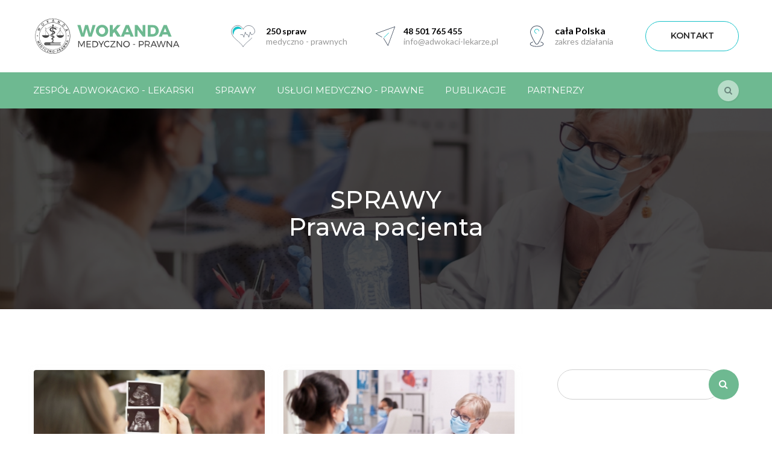

--- FILE ---
content_type: text/html
request_url: https://adwokaci-lekarze.pl/sprawy/1446/prawa-pacjenta/2
body_size: 8532
content:
<!DOCTYPE html>
<html lang="pl">
<head>
  <meta charset="utf-8">
  <meta name="format-detection" content="telephone=no" />
  <meta name="apple-mobile-web-app-capable" content="yes" />
  <meta name="viewport" content="width=device-width, initial-scale=1, maximum-scale=1">
          <title>Sprawy – Prawa pacjenta – Strona 2 – Wokanda Medyczno – Prawna</title>
  
    <meta name="description" content="" />
  <meta name="keywords" content="" />
  <meta property="og:url" content="https://adwokaci-lekarze.pl:443/sprawy/1446/prawa-pacjenta/2" />
  <meta property="og:title" content="Wokanda Medyczno - Prawna" />
  <meta property="og:description" content="" />
  <meta property="og:image" content="https://adwokaci-lekarze.pl/img/podstrony/1003.jpg" />
  <meta property="og:image:type" content="image/jpeg" />
  <meta property="og:image:width" content="1170" />
  <meta property="og:image:height" content="658" />
  <meta name="twitter:card" content="summary_large_image" />
  <meta name="twitter:site" content="https://adwokaci-lekarze.pl:443/sprawy/1446/prawa-pacjenta/2">
  <meta name="twitter:title" content="Wokanda Medyczno - Prawna" />
  <meta name="twitter:description" content="">
  <meta name="twitter:image" content="https://adwokaci-lekarze.pl/img/podstrony/1003.jpg" />

  <link rel="shortcut icon" href="layout/favicon.png?dta=202011041437" />

  <base href="https://adwokaci-lekarze.pl" />
  <!--[if ie]></base><![endif]-->
  <!--[if IE]><meta http-equiv='X-UA-Compatible' content='IE=edge,chrome=1'><![endif]-->
  <link rel="stylesheet" type="text/css" href="/css/stylesheet/bootstrap.min.css">

  <link rel="stylesheet" type="text/css" href="/css/revolution/css/layers.min.css">
  <link rel="stylesheet" type="text/css" href="/css/revolution/css/settings.css">

  <link rel="stylesheet" type="text/css" href="/css/stylesheet/fancybox.min.css">
  <link rel="stylesheet" type="text/css" href="/css/stylesheet/style.min.css?v=3">
  <link rel="stylesheet" type="text/css" href="/css/stylesheet/responsive.min.css">
  <link rel="stylesheet" type="text/css" href="/css/stylesheet/animate.min.css">

  <link rel="stylesheet" href="/css/flickity.min.css" />
  <link rel="stylesheet" href="/css/main.css?dta=1769702653" />

   <script type="text/javascript" src="/js/jquery.min.js"></script>

  
  <script type="text/javascript" src="/js/main.js?v=2"></script>
  
  <!-- Google tag (gtag.js) -->
<script async src="https://www.googletagmanager.com/gtag/js?id=G-TRWEC46EPJ"></script>
<script>
  window.dataLayer = window.dataLayer || [];
  function gtag(){dataLayer.push(arguments);}
  gtag('js', new Date());

  gtag('config', 'G-TRWEC46EPJ');
</script>
  
  <script type="application/ld+json">
{
	"@context": "http://schema.org",
	"@type": "LocalBusiness",
	"address": {
		"@type": "PostalAddress",
		"addressLocality": "Gdańsk",
		"streetAddress": "Orfeusza 46/2",
		"postalCode": "80-299",
		"addressRegion": "pomorskie"
	},
	"name": "Zespół Adwokacko-Radcowsko-Lekarski",
	"email": "info@adwokaci-lekarze.pl",
	"telephone": "501765455",
	"vatID": "5782728527",
	"image": "https://adwokaci-lekarze.pl/layout/logo-strona.svg"
}
</script>

  
</head>

<body>

  <div class="boxed">
    	<div>
      <div class="loader"></div>
    </div>
    <div class="header-top">
    <div class="container">
        <div class="row">
            <div class="col-lg-12 col-xs-12">
                <div class="content">
                    <div id="logo" class="logo">
                        <a href="#" title="">
                                <img src="/layout/logo-strona.svg" alt="Wokanda Medyczno - Prawna" />
                        </a>
                    </div>

                    <div class="iconbox style2">
                                <img src="/layout/serce.svg" alt="" />
                                <div class="iconbox-content blok">
                                    <h4>
                                        <a href="/sprawy">250
 spraw</a>
                                    </h4>
                                    <p>
                                        <a href="/sprawy">medyczno - prawnych</a>
                                    </p>
                                </div>
                    </div>

                    <div class="iconbox style2">
                        <div class="iconbox-icon">
                            <img src="/layout/kontakt.svg?v=3" alt="" class="img2"/>
                        </div>
                        <div class="iconbox-content blok">
                            <h4><a href="tel:48 501 765 455">48 501 765 455</a></h4>
                            <p>
                                <a href="mailto:info@adwokaci-lekarze.pl">info@adwokaci-lekarze.pl</a>
                            </p>
                        </div>
                    </div>

                    <div class="iconbox style2">
                        <div class="iconbox-icon">
                            <img src="/layout/gps.svg?v=3" alt="" class="img2" />
                        </div>
                        <div class="iconbox-content blok">
                            <h4>cała Polska</h4>
                            <p>zakres działania</p>
                        </div>
                    </div>

                    <div class="btn-contact">
                        <a href="/strony/kontakt" title="">KONTAKT</a>
                    </div>
                </div>
            </div>
        </div>
    </div>
</div>




<header id="header" class="header style1 bg-color">
    <div class="container">
        <div class="row">
            <div class="header-wrap">
                <div class="col-md-12">
                    <div class="flat-show-search">
                        <div class="show-search">
                            <i class="fa fa-search"></i>
                        </div>
                        <div class="top-search">
                            <form action="/szukaj" id="searchform-all" method="post">
                                <div>
                                    <input type="text" id="s" name="keyword" class="sss" placeholder="Szukaj...">
                                    <input type="submit" value="" id="searchsubmit">
                                </div>
                            </form>
                        </div>
                    </div>
                    <div class="nav-wrap">
                        <div class="btn-menu">
                            <span></span>
                        </div><!-- //mobile menu button -->
                        <nav id="mainnav" class="mainnav">
                            <ul class="menu">
                                                                                                                                <li >
                                    <a href="/strony/zespol-adwokacko-lekarski" title="">zespół adwokacko - lekarski</a>
                                                                                                        </li>
                                                                                                                                <li >
                                    <a href="/sprawy" title="">sprawy</a>
                                                                                                            <ul class="sub-menu">
                                        <li><a href="https://adwokaci-lekarze.pl/sprawy/1419/blad-medyczny">Błąd medyczny</a></li>
                                        <li><a href="https://adwokaci-lekarze.pl/sprawy/1418/blad-diagnostyczny">Błąd diagnostyczny</a></li>
                                        <li><a href="https://adwokaci-lekarze.pl/sprawy/1420/blad-organizacyjny">Błąd organizacyjny</a></li>
                                        <li><a href="https://adwokaci-lekarze.pl/sprawy/1432/naruszenie-praw-pacjenta">Naruszenie praw pacjenta</a></li>
                                        <li><a href="https://adwokaci-lekarze.pl/sprawy/1461/zadoscuczynienie">Zadośćuczynienie</a></li>
                                        <li><a href="https://adwokaci-lekarze.pl/sprawy/1463/zakres-odszkodowania">Zakres odszkodowania</a></li>
                                    </ul>
                                                                    </li>
                                                                                                                                <li >
                                    <a href="/strony/uslugi-medyczno-prawne" title="">usługi medyczno - prawne</a>
                                                                                                            <ul class="sub-menu">
                                        <li><a href="https://adwokaci-lekarze.pl/strony/1020/odszkodowania-za-bledy-lekarskie">Odszkodowania za błędy medyczne</a></li>
                                        <li><a href="https://adwokaci-lekarze.pl/strony/1015/obsluga-podmiotow-leczniczych-i-lekarzy">Obsługa podmiotów leczniczych i lekarzy</a></li>
                                        <li><a href="https://adwokaci-lekarze.pl/strony/1013/szkolenia">Szkolenia</a></li>
                                        <li><a href="https://adwokaci-lekarze.pl/strony/1016/opinie-medyczno-prawne">Opinie medyczno-prawne</a></li>
                                        <li><a href="https://adwokaci-lekarze.pl/strony/1014/obsluga-podmiotow-farmaceutycznych">Obsługa podmiotów farmaceutycznych</a></li>
                                        <li><a href="https://adwokaci-lekarze.pl/strony/1017/badania-kliniczne-produktow-leczniczych">Badania kliniczne produktów leczniczych</a></li>
                                    </ul>
									                                </li>
                                                                                                                                <li >
                                    <a href="/strony/publikacje" title="">publikacje</a>
                                                                                                        </li>
                                                                                                                                <li >
                                    <a href="/strony/partnerzy" title="">partnerzy</a>
                                                                                                        </li>
                                                                <li class="kontaktmobile">
                                    <a href="/strony/kontakt" title="">kontakt</a>
                                </li>
                            </ul>
                        </nav>
                    </div>
                </div>
            </div>
        </div>
    </div>
</header>
    
<div class="page-title" style="background: -moz-linear-gradient(top, rgba(0, 0, 0, 0.7) 0%, rgba(0, 0, 0, 0.7) 100%), url(bg.png) repeat 0 0, url('img/podstrony/1042.jpg') repeat 0 0;
background: -moz-linear-gradient(top, rgba(0,0,0,0.7) 0%, rgba(0,0,0,0.7) 100%), url('img/podstrony/1042.jpg') repeat 0 0;
background: -webkit-gradient(linear, left top, left bottom, color-stop(0%,rgba(0,0,0,0.7)), color-stop(100%,rgba(0,0,0,0.7))), url('img/podstrony/1042.jpg') repeat 0 0;
background: -webkit-linear-gradient(top, rgba(0,0,0,0.7) 0%,rgba(0,0,0,0.7) 100%), url('img/podstrony/1042.jpg') repeat 0 0;
background: -o-linear-gradient(top, rgba(0,0,0,0.7) 0%,rgba(0,0,0,0.7) 100%), url('img/podstrony/1042.jpg') repeat 0 0;
background: -ms-linear-gradient(top, rgba(0,0,0,0.7) 0%,rgba(0,0,0,0.7) 100%), url('img/podstrony/1042.jpg') repeat 0 0;
background: linear-gradient(to bottom, rgba(0,0,0,0.7) 0%,rgba(0,0,0,0.7) 100%), url('img/podstrony/1042.jpg') repeat 0 0;">
    <div class="title-heading">
        <div class="container">
            <div class="row">
                <div class="col-md-12">
                    <div class="page-title-heading">
                        <h2 class="h1-title">Sprawy</h2>
                        <h1 class="h1-title">Prawa pacjenta</h1>
                    </div>
                                    </div>
            </div>
        </div>
    </div>
</div>

<section class="main-content">
    <div class="container">
        <div class="row">
            <div class="col-md-8">
                <div class="post-wrap">

                                        <div class="one-half">
                        <article class="main-post">
                            <div class="featured-post">
                                <a href="sprawy/prawo-do-informacji-i-planowania-rodziny-wokol-sprawy-prof-chazana-na-przykladzie-zespolu-tunera-cz-ii,19.htm" title="Prawo do informacji i planowania rodziny – wokół sprawy prof. Chazana, na przykładzie Zespołu Tunera (cz. II)">
                                    <img src="img/artykuly/19_prawo-do-informacji-i-planowania-rodziny--_3.jpg" alt="Prawo do informacji i planowania rodziny – wokół sprawy prof. Chazana, na przykładzie Zespołu Tunera (cz. II)" />
                                </a>
                                </div>
                                <a href="sprawy/prawo-do-informacji-i-planowania-rodziny-wokol-sprawy-prof-chazana-na-przykladzie-zespolu-tunera-cz-ii,19.htm" title="Prawo do informacji i planowania rodziny – wokół sprawy prof. Chazana, na przykładzie Zespołu Tunera (cz. II)">
                                <div class="entry-content">
                                       <div class="date">
                                        Błąd diagnostyczny
                                        </div>
										<h3>
                                        Prawo do informacji i planowania rodziny – wokół sprawy prof....
                                    </h3>
                                    <p>
                                        Kontynuujemy wątek dot. prawa do informacji o stanie zdrowia swoim i dziecka poczętego oraz problemu odwlekania badań prenatalnych celem uniemożliwienia ewentualnego przerwania ciąży. Przypomnijmy &ndash; kilku...
                                    </p>
                            </div>
                        </a>
                        </article>
                    </div>

                                        <div class="one-half">
                        <article class="main-post">
                            <div class="featured-post">
                                <a href="sprawy/ciezkie-uszkodzenie-ukladu-nerwowego-zdolnosc-odczuwania-bolu-a-mozliwosc-zasadzenia-zadoscuczynienia-za-cierpienie-nieprawidlowe-porody-cz-ii,9.htm" title="Ciężkie uszkodzenie układu nerwowego – zdolność odczuwania bólu a możliwość zasądzenia zadośćuczynienia za cierpienie („nieprawidłowe porody”) – cz. II">
                                    <img src="img/artykuly/9_ciezkie-uszkodzenie-ukladu-nerwowego--zdol_3.jpg" alt="Ciężkie uszkodzenie układu nerwowego – zdolność odczuwania bólu a możliwość zasądzenia zadośćuczynienia za cierpienie („nieprawidłowe porody”) – cz. II" />
                                </a>
                                </div>
                                <a href="sprawy/ciezkie-uszkodzenie-ukladu-nerwowego-zdolnosc-odczuwania-bolu-a-mozliwosc-zasadzenia-zadoscuczynienia-za-cierpienie-nieprawidlowe-porody-cz-ii,9.htm" title="Ciężkie uszkodzenie układu nerwowego – zdolność odczuwania bólu a możliwość zasądzenia zadośćuczynienia za cierpienie („nieprawidłowe porody”) – cz. II">
                                <div class="entry-content">
                                       <div class="date">
                                        Anestezjologia
                                        </div>
										<h3>
                                        Ciężkie uszkodzenie układu nerwowego – zdolność odczuwania bólu...
                                    </h3>
                                    <p>
                                        Kontynuujemy wątek oceny argumentacji pozwanego szpitala, kt&oacute;ry twierdzi, że z uwagi na rozległość uszkodzenia m&oacute;zgu pokrzywdzonego dziecka, zadośćuczynienie za krzywdę nie powinno być zasądzone,...
                                    </p>
                            </div>
                        </a>
                        </article>
                    </div>

                                        <div class="one-half">
                        <article class="main-post">
                            <div class="featured-post">
                                <a href="sprawy/ciezkie-uszkodzenie-ukladu-nerwowego-zdolnosc-odczuwania-bolu-a-mozliwosc-zasadzenia-zadoscuczynienia-za-cierpienie-nieprawidlowe-porody-cz-i,10.htm" title="Ciężkie uszkodzenie układu nerwowego – zdolność odczuwania bólu a możliwość zasądzenia zadośćuczynienia za cierpienie („nieprawidłowe porody”) – cz. I">
                                    <img src="img/artykuly/10_ciezkie-uszkodzenie-ukladu-nerwowego--zdol_3.jpg" alt="Ciężkie uszkodzenie układu nerwowego – zdolność odczuwania bólu a możliwość zasądzenia zadośćuczynienia za cierpienie („nieprawidłowe porody”) – cz. I" />
                                </a>
                                </div>
                                <a href="sprawy/ciezkie-uszkodzenie-ukladu-nerwowego-zdolnosc-odczuwania-bolu-a-mozliwosc-zasadzenia-zadoscuczynienia-za-cierpienie-nieprawidlowe-porody-cz-i,10.htm" title="Ciężkie uszkodzenie układu nerwowego – zdolność odczuwania bólu a możliwość zasądzenia zadośćuczynienia za cierpienie („nieprawidłowe porody”) – cz. I">
                                <div class="entry-content">
                                       <div class="date">
                                        Anestezjologia
                                        </div>
										<h3>
                                        Ciężkie uszkodzenie układu nerwowego – zdolność odczuwania bólu...
                                    </h3>
                                    <p>
                                        Niedawno zmarła jedna z c&oacute;rek znanego polskiego sztangisty. Media obecnie koncentrują się na obecności na uroczystości pogrzebowej premiera rządu. Nie o tym chcemy jednak pisać. Według doniesień...
                                    </p>
                            </div>
                        </a>
                        </article>
                    </div>

                                        <div class="one-half">
                        <article class="main-post">
                            <div class="featured-post">
                                <a href="sprawy/obrzezanie-maloletniego-zderzenie-praw-rodzicow-dobra-dziecka-wolnosci-religii-na-kanwie-glosnej-sprawy-karnej,52.htm" title="Obrzezanie małoletniego – zderzenie praw rodziców, dobra dziecka, wolności religii ? Na kanwie głośnej sprawy karnej">
                                    <img src="img/artykuly/52_obrzezanie-maloletniego--zderzenie-praw-ro_3.jpg" alt="Obrzezanie małoletniego – zderzenie praw rodziców, dobra dziecka, wolności religii ? Na kanwie głośnej sprawy karnej" />
                                </a>
                                </div>
                                <a href="sprawy/obrzezanie-maloletniego-zderzenie-praw-rodzicow-dobra-dziecka-wolnosci-religii-na-kanwie-glosnej-sprawy-karnej,52.htm" title="Obrzezanie małoletniego – zderzenie praw rodziców, dobra dziecka, wolności religii ? Na kanwie głośnej sprawy karnej">
                                <div class="entry-content">
                                       <div class="date">
                                        Błąd medyczny
                                        </div>
										<h3>
                                        Obrzezanie małoletniego – zderzenie praw rodziców, dobra dziecka,...
                                    </h3>
                                    <p>
                                        Obrzezanie &ndash; termin ten tradycyjnie, obiegowo budzi skojarzenia z pozbawieniem części lub całości napletka mężczyzn, aczkolwiek zabiegowi temu można podać także kobiety &ndash; sprowadza się on...
                                    </p>
                            </div>
                        </a>
                        </article>
                    </div>

                                        <div class="one-half">
                        <article class="main-post">
                            <div class="featured-post">
                                <a href="sprawy/informacja-o-stanie-zdrowia-glowy-panstwa-ochrona-dobr-osobistych-tajemnica-lekarska-kult-osoby-zmarlej-i-inne-czyli-cz-ii-kazusu-wielkiego-sekretu-francoisa-mitterranda,53.htm" title="Informacja o stanie zdrowia głowy państwa, ochrona dóbr osobistych, tajemnica lekarska, kult osoby zmarłej i inne – czyli cz. II kazusu „wielkiego sekretu” Francoisa Mitterranda">
                                    <img src="img/artykuly/53_informacja-o-stanie-zdrowia-glowy-panstwa-_3.jpg" alt="Informacja o stanie zdrowia głowy państwa, ochrona dóbr osobistych, tajemnica lekarska, kult osoby zmarłej i inne – czyli cz. II kazusu „wielkiego sekretu” Francoisa Mitterranda" />
                                </a>
                                </div>
                                <a href="sprawy/informacja-o-stanie-zdrowia-glowy-panstwa-ochrona-dobr-osobistych-tajemnica-lekarska-kult-osoby-zmarlej-i-inne-czyli-cz-ii-kazusu-wielkiego-sekretu-francoisa-mitterranda,53.htm" title="Informacja o stanie zdrowia głowy państwa, ochrona dóbr osobistych, tajemnica lekarska, kult osoby zmarłej i inne – czyli cz. II kazusu „wielkiego sekretu” Francoisa Mitterranda">
                                <div class="entry-content">
                                       <div class="date">
                                        Błąd medyczny
                                        </div>
										<h3>
                                        Informacja o stanie zdrowia głowy państwa, ochrona dóbr osobistych,...
                                    </h3>
                                    <p>
                                        W niniejszym artykule kontynuujemy wątek&nbsp;tajemnicy lekarskiej, czci i kulcie osoby zmarłej oraz prywatności jej rodziny, opierając się na kazusie &bdquo;wielkiego sekretu&rdquo; francuskiego prezydenta...
                                    </p>
                            </div>
                        </a>
                        </article>
                    </div>

                                        <div class="one-half">
                        <article class="main-post">
                            <div class="featured-post">
                                <a href="sprawy/le-grand-secret-francoisa-mitterranda-o-tajemnicy-lekarskiej-czci-i-kulcie-osoby-zmarlej-oraz-prywatnosci-jej-rodziny-cz-i,54.htm" title="„Le grand secret” Francoisa Mitterranda – o tajemnicy lekarskiej, czci i kulcie osoby zmarłej oraz prywatności jej rodziny – cz. I">
                                    <img src="img/artykuly/54_„le-grand-secret”-francoisa-mitterrand_3.jpg" alt="„Le grand secret” Francoisa Mitterranda – o tajemnicy lekarskiej, czci i kulcie osoby zmarłej oraz prywatności jej rodziny – cz. I" />
                                </a>
                                </div>
                                <a href="sprawy/le-grand-secret-francoisa-mitterranda-o-tajemnicy-lekarskiej-czci-i-kulcie-osoby-zmarlej-oraz-prywatnosci-jej-rodziny-cz-i,54.htm" title="„Le grand secret” Francoisa Mitterranda – o tajemnicy lekarskiej, czci i kulcie osoby zmarłej oraz prywatności jej rodziny – cz. I">
                                <div class="entry-content">
                                       <div class="date">
                                        Błąd medyczny
                                        </div>
										<h3>
                                        „Le grand secret” Francoisa Mitterranda – o tajemnicy lekarskiej,...
                                    </h3>
                                    <p>
                                        Francois Mitterrand był prezydentem Francji przez 14 lat (1981-1995). Jest uznawany za jednego z największych prezydent&oacute;w w historii Francji. W kraju tym cyklicznie publikowane są biuletyny na temat stanu...
                                    </p>
                            </div>
                        </a>
                        </article>
                    </div>

                                        <div class="one-half">
                        <article class="main-post">
                            <div class="featured-post">
                                <a href="sprawy/o-chorobie-psychicznej-przymusowej-hospitalizacji-dobrach-osobistych-i-ciezarze-dowodu,55.htm" title="O chorobie psychicznej, przymusowej hospitalizacji, dobrach osobistych i ciężarze dowodu">
                                    <img src="img/artykuly/55_o-chorobie-psychicznej-przymusowej-hospita_3.jpg" alt="O chorobie psychicznej, przymusowej hospitalizacji, dobrach osobistych i ciężarze dowodu" />
                                </a>
                                </div>
                                <a href="sprawy/o-chorobie-psychicznej-przymusowej-hospitalizacji-dobrach-osobistych-i-ciezarze-dowodu,55.htm" title="O chorobie psychicznej, przymusowej hospitalizacji, dobrach osobistych i ciężarze dowodu">
                                <div class="entry-content">
                                       <div class="date">
                                        Błąd medyczny
                                        </div>
										<h3>
                                        O chorobie psychicznej, przymusowej hospitalizacji, dobrach osobistych...
                                    </h3>
                                    <p>
                                        Hospitalizacja co do zasady wymaga zgody, wiążąc się z prawem człowieka do wolności. Niekiedy jednak przepisy zezwalają na przymusowe leczenie w warunkach izolacyjnych. Dotyczy to pacjent&oacute;w dotkniętych...
                                    </p>
                            </div>
                        </a>
                        </article>
                    </div>

                                        <div class="one-half">
                        <article class="main-post">
                            <div class="featured-post">
                                <a href="sprawy/wyroki-karne-w-sprawie-dotyczacej-francuskich-implantow-piersi,57.htm" title="Wyroki karne w sprawie dotyczącej francuskich implantów piersi">
                                    <img src="img/artykuly/57_wyroki-karne-w-sprawie-dotyczacej-francusk_3.jpg" alt="Wyroki karne w sprawie dotyczącej francuskich implantów piersi" />
                                </a>
                                </div>
                                <a href="sprawy/wyroki-karne-w-sprawie-dotyczacej-francuskich-implantow-piersi,57.htm" title="Wyroki karne w sprawie dotyczącej francuskich implantów piersi">
                                <div class="entry-content">
                                       <div class="date">
                                        Błąd medyczny
                                        </div>
										<h3>
                                        Wyroki karne w sprawie dotyczącej francuskich implantów piersi
                                    </h3>
                                    <p>
                                        Francuski sąd karny w Marsylii 10 grudnia 2013 r. wydał wyroki w głośnej nie tylko we Francji sprawie dotyczącej implant&oacute;w piersi. Przypomnijmy &ndash; francuski producent&nbsp;Poly Implant Proth&egrave;se...
                                    </p>
                            </div>
                        </a>
                        </article>
                    </div>

                                        <div class="one-half">
                        <article class="main-post">
                            <div class="featured-post">
                                <a href="sprawy/niestaranne-badanie-usg-w-ciazy-szok-psychiczny-przy-porodzie,27.htm" title="Niestaranne badanie USG w ciąży – szok psychiczny przy porodzie">
                                    <img src="img/artykuly/27_niestaranne-badanie-usg-w-ciazy--szok-psyc_3.jpg" alt="Niestaranne badanie USG w ciąży – szok psychiczny przy porodzie" />
                                </a>
                                </div>
                                <a href="sprawy/niestaranne-badanie-usg-w-ciazy-szok-psychiczny-przy-porodzie,27.htm" title="Niestaranne badanie USG w ciąży – szok psychiczny przy porodzie">
                                <div class="entry-content">
                                       <div class="date">
                                        Błąd diagnostyczny
                                        </div>
										<h3>
                                        Niestaranne badanie USG w ciąży – szok psychiczny przy porodzie
                                    </h3>
                                    <p>
                                        Pacjentka J.P. była w ciąży. W jej trakcie lekarze wykonali 7 badań USG rozwoju płodu, zapewniając, że wyniki są prawidłowe, a dla dziecka nie ma zagrożeń i urodzi się zdrowe. W 38 tygodniu ciąży pacjentka...
                                    </p>
                            </div>
                        </a>
                        </article>
                    </div>

                                        <div class="one-half">
                        <article class="main-post">
                            <div class="featured-post">
                                <a href="sprawy/dowod-z-potajemnego-nagrania-rozmowy-z-lekarzem-dopuszczalny-czy-nie,79.htm" title="Dowód z „potajemnego” nagrania rozmowy z lekarzem – dopuszczalny czy nie?">
                                    <img src="img/artykuly/79_dowod-z-„potajemnego”-nagrania-rozmowy_3.jpg" alt="Dowód z „potajemnego” nagrania rozmowy z lekarzem – dopuszczalny czy nie?" />
                                </a>
                                </div>
                                <a href="sprawy/dowod-z-potajemnego-nagrania-rozmowy-z-lekarzem-dopuszczalny-czy-nie,79.htm" title="Dowód z „potajemnego” nagrania rozmowy z lekarzem – dopuszczalny czy nie?">
                                <div class="entry-content">
                                       <div class="date">
                                        Naruszenie praw pacjenta
                                        </div>
										<h3>
                                        Dowód z „potajemnego” nagrania rozmowy z lekarzem – dopuszczalny...
                                    </h3>
                                    <p>
                                        &bdquo;Potajemne&rdquo; nagrywanie rozm&oacute;wc&oacute;w już dawno przestało być domeną li tylko życia politycznego. Nagrywanie stało się masowe. Także pacjenci nagrywają lekarzy, czasami odwrotnie. Powstaje...
                                    </p>
                            </div>
                        </a>
                        </article>
                    </div>

                                        <div class="one-half">
                        <article class="main-post">
                            <div class="featured-post">
                                <a href="sprawy/czy-malzonek-pacjenta-zakazonego-choroba-przenoszona-droga-plciowa-moze-dochodzic-zadoscuczynienia-za-naruszenie-jego-dobra-osobistego-w-postaci-prawa-do-bezpiecznego-wspolzycia-seksualnego,80.htm" title="Czy małżonek pacjenta zakażonego chorobą przenoszoną drogą płciową może dochodzić zadośćuczynienia za naruszenie jego dobra osobistego w postaci prawa do bezpiecznego współżycia seksualnego?">
                                    <img src="img/artykuly/80_czy-malzonek-pacjenta-zakazonego-choroba-p_3.jpg" alt="Czy małżonek pacjenta zakażonego chorobą przenoszoną drogą płciową może dochodzić zadośćuczynienia za naruszenie jego dobra osobistego w postaci prawa do bezpiecznego współżycia seksualnego?" />
                                </a>
                                </div>
                                <a href="sprawy/czy-malzonek-pacjenta-zakazonego-choroba-przenoszona-droga-plciowa-moze-dochodzic-zadoscuczynienia-za-naruszenie-jego-dobra-osobistego-w-postaci-prawa-do-bezpiecznego-wspolzycia-seksualnego,80.htm" title="Czy małżonek pacjenta zakażonego chorobą przenoszoną drogą płciową może dochodzić zadośćuczynienia za naruszenie jego dobra osobistego w postaci prawa do bezpiecznego współżycia seksualnego?">
                                <div class="entry-content">
                                       <div class="date">
                                        Naruszenie praw pacjenta
                                        </div>
										<h3>
                                        Czy małżonek pacjenta zakażonego chorobą przenoszoną drogą...
                                    </h3>
                                    <p>
                                        Rozstrzygnięcia sąd&oacute;w amerykańskich dla polskich prawnik&oacute;w są niejednokrotnie zaskakujące, inspirujące i prowokują do zastanowienia, czy podobne rozstrzygnięcia (przy czym nie chodzi tu kwoty, lecz...
                                    </p>
                            </div>
                        </a>
                        </article>
                    </div>

                                        <div class="one-half">
                        <article class="main-post">
                            <div class="featured-post">
                                <a href="sprawy/gdy-na-porodowce-brakuje-miejsc-i-rodzi-sie-w-samochodzie-cz-iii-epilog,61.htm" title="Gdy na „porodówce” brakuje miejsc i rodzi się w samochodzie – cz. III (epilog)">
                                    <img src="img/artykuly/61_gdy-na-„porodowce”-brakuje-miejsc-i-ro_3.jpg" alt="Gdy na „porodówce” brakuje miejsc i rodzi się w samochodzie – cz. III (epilog)" />
                                </a>
                                </div>
                                <a href="sprawy/gdy-na-porodowce-brakuje-miejsc-i-rodzi-sie-w-samochodzie-cz-iii-epilog,61.htm" title="Gdy na „porodówce” brakuje miejsc i rodzi się w samochodzie – cz. III (epilog)">
                                <div class="entry-content">
                                       <div class="date">
                                        Błąd medyczny
                                        </div>
										<h3>
                                        Gdy na „porodówce” brakuje miejsc i rodzi się w samochodzie –...
                                    </h3>
                                    <p>
                                        Czy szpital ma obowiązek przepraszać za błąd/postępowanie lekarza czy jest obowiązek tylko samego lekarza? Czy żądanie opublikowania przeprosin w prasie, kt&oacute;rą zawiadomił sam mąż pacjentki, jest...
                                    </p>
                            </div>
                        </a>
                        </article>
                    </div>

                                        
                    <div class="clearfix">
                        
                    </div>
                                        <div class="blog-pagination">
                        <ul class="flat-pagination"><li><a href="/sprawy/1446/prawa-pacjenta/3" title="poprzednia"><i class="fa fa-angle-double-left"></i></a></li><li><a href="/sprawy/1446/prawa-pacjenta/1" title="1">1</a></li><li><a href="#" title="" class="active">2</a></li><li><a href="/sprawy/1446/prawa-pacjenta/3" title="3">3</a></li><li><a href="/sprawy/1446/prawa-pacjenta/3" title="następna"><i class="fa fa-angle-double-right"></i></a></li></ul>
                    </div>
                                    </div>
            </div>
            <div class="col-md-4">
                <div class="sidebar right">
                    <aside class=" widget widget-search">
                        <form action="/szukaj" method="post" accept-charset="utf-8">
                            <div class="input-search">
                                <input type="text" name="keyword" />
                                <button type="submit"><i class="fa fa-search"></i></button>
                            </div>
                        </form>
                    </aside><!-- /.widget-recent -->
                    <aside class=" widget widget-categories">
                        <h3 class=widget-title>Sprawy</h3>
                        <ul>
                                                            <li ><a href="/sprawy/1416/anestezjologia" title="Anestezjologia">Anestezjologia <span>(13)</span></a></li>
                                                            <li ><a href="/sprawy/1418/blad-diagnostyczny" title="Błąd diagnostyczny">Błąd diagnostyczny <span>(36)</span></a></li>
                                                            <li ><a href="/sprawy/1419/blad-medyczny" title="Błąd medyczny">Błąd medyczny <span>(101)</span></a></li>
                                                            <li ><a href="/sprawy/1420/blad-organizacyjny" title="Błąd organizacyjny">Błąd organizacyjny <span>(28)</span></a></li>
                                                            <li ><a href="/sprawy/1421/chirurgia" title="Chirurgia">Chirurgia <span>(29)</span></a></li>
                                                            <li ><a href="/sprawy/1422/choroby-genetyczne" title="Choroby genetyczne">Choroby genetyczne <span>(7)</span></a></li>
                                                            <li ><a href="/sprawy/1423/depresja" title="Depresja">Depresja <span>(7)</span></a></li>
                                                            <li ><a href="/sprawy/1424/diagnostyka-prenatalna" title="Diagnostyka prenatalna">Diagnostyka prenatalna <span>(7)</span></a></li>
                                                            <li ><a href="/sprawy/1425/geriatria" title="Geriatria">Geriatria <span>(1)</span></a></li>
                                                            <li ><a href="/sprawy/1426/gronkowiec-zlocisty" title="Gronkowiec złocisty">Gronkowiec złocisty <span>(2)</span></a></li>
                                                            <li ><a href="/sprawy/1427/kardiologia" title="Kardiologia">Kardiologia <span>(6)</span></a></li>
                                                            <li ><a href="/sprawy/1428/kardiomiopatia" title="Kardiomiopatia">Kardiomiopatia <span>(1)</span></a></li>
                                                            <li ><a href="/sprawy/1429/medycyna-sadowa" title="Medycyna sądowa">Medycyna sądowa <span>(1)</span></a></li>
                                                            <li ><a href="/sprawy/1430/mozg" title="Mózg">Mózg <span>(10)</span></a></li>
                                                            <li ><a href="/sprawy/1431/nadwykonania" title="Nadwykonania">Nadwykonania <span>(1)</span></a></li>
                                                            <li ><a href="/sprawy/1432/naruszenie-praw-pacjenta" title="Naruszenie praw pacjenta">Naruszenie praw pacjenta <span>(41)</span></a></li>
                                                            <li ><a href="/sprawy/1433/nefrologia" title="Nefrologia">Nefrologia <span>(2)</span></a></li>
                                                            <li ><a href="/sprawy/1434/nfz" title="NFZ">NFZ <span>(0)</span></a></li>
                                                            <li ><a href="/sprawy/1435/nietrzezwosc" title="Nietrzeźwość">Nietrzeźwość <span>(6)</span></a></li>
                                                            <li ><a href="/sprawy/1436/ograniczenie-wolnosci" title="Ograniczenie wolności">Ograniczenie wolności <span>(5)</span></a></li>
                                                            <li ><a href="/sprawy/1437/onkologia" title="Onkologia">Onkologia <span>(7)</span></a></li>
                                                            <li ><a href="/sprawy/1438/operacje-plastyczne" title="Operacje plastyczne">Operacje plastyczne <span>(6)</span></a></li>
                                                            <li ><a href="/sprawy/1439/ortopedia" title="Ortopedia">Ortopedia <span>(9)</span></a></li>
                                                            <li ><a href="/sprawy/1440/orzecznictwo-dyscyplinarne" title="Orzecznictwo dyscyplinarne">Orzecznictwo dyscyplinarne <span>(14)</span></a></li>
                                                            <li ><a href="/sprawy/1441/otolaryngologia" title="Otolaryngologia">Otolaryngologia <span>(1)</span></a></li>
                                                            <li ><a href="/sprawy/1442/pediatria" title="Pediatria">Pediatria <span>(8)</span></a></li>
                                                            <li ><a href="/sprawy/1443/pogotowie-ratunkowe" title="Pogotowie ratunkowe">Pogotowie ratunkowe <span>(17)</span></a></li>
                                                            <li ><a href="/sprawy/1444/porod" title="Poród">Poród <span>(27)</span></a></li>
                                                            <li ><a href="/sprawy/1445/powiklania-poporodowe" title="Powikłania poporodowe">Powikłania poporodowe <span>(17)</span></a></li>
                                                            <li ><a href="/sprawy/1417/pozostale" title="Pozostałe">Pozostałe <span>(4)</span></a></li>
                                                            <li  class="active" ><a href="/sprawy/1446/prawa-pacjenta" title="Prawa pacjenta">Prawa pacjenta <span>(29)</span></a></li>
                                                            <li ><a href="/sprawy/1447/prawo-do-opieki-duszpasterskiej" title="Prawo do opieki duszpasterskiej">Prawo do opieki duszpasterskiej <span>(1)</span></a></li>
                                                            <li ><a href="/sprawy/1448/proba-samobojcza" title="Próba samobójcza">Próba samobójcza <span>(2)</span></a></li>
                                                            <li ><a href="/sprawy/1449/przedawnienie" title="Przedawnienie">Przedawnienie <span>(5)</span></a></li>
                                                            <li ><a href="/sprawy/1450/przewinienie-zawodowe" title="Przewinienie zawodowe">Przewinienie zawodowe <span>(21)</span></a></li>
                                                            <li ><a href="/sprawy/1451/przystosowanie-do-nowych-warunkow-zycia" title="Przystosowanie do nowych warunków życia">Przystosowanie do nowych warunków życia <span>(1)</span></a></li>
                                                            <li ><a href="/sprawy/1452/psychiatria" title="Psychiatria">Psychiatria <span>(10)</span></a></li>
                                                            <li ><a href="/sprawy/1453/pulmunologia" title="Pulmunologia">Pulmunologia <span>(1)</span></a></li>
                                                            <li ><a href="/sprawy/1454/renta" title="Renta">Renta <span>(6)</span></a></li>
                                                            <li ><a href="/sprawy/1455/schizofrenia" title="Schizofrenia">Schizofrenia <span>(2)</span></a></li>
                                                            <li ><a href="/sprawy/1456/stomatologia" title="Stomatologia">Stomatologia <span>(8)</span></a></li>
                                                            <li ><a href="/sprawy/1457/swiadczenia-ponadlimitowe" title="Świadczenia ponadlimitowe">Świadczenia ponadlimitowe <span>(1)</span></a></li>
                                                            <li ><a href="/sprawy/1458/tajemnica-lekarska" title="Tajemnica lekarska">Tajemnica lekarska <span>(7)</span></a></li>
                                                            <li ><a href="/sprawy/1459/tytul-lekarza" title="Tytuł lekarza">Tytuł lekarza <span>(3)</span></a></li>
                                                            <li ><a href="/sprawy/1460/wzw" title="WZW">WZW <span>(3)</span></a></li>
                                                            <li ><a href="/sprawy/1461/zadoscuczynienie" title="Zadośćuczynienie">Zadośćuczynienie <span>(74)</span></a></li>
                                                            <li ><a href="/sprawy/1462/zakazenie" title="Zakażenie">Zakażenie <span>(5)</span></a></li>
                                                            <li ><a href="/sprawy/1463/zakres-odszkodowania" title="Zakres odszkodowania">Zakres odszkodowania <span>(34)</span></a></li>
                                                            <li ><a href="/sprawy/1464/zlamanie" title="Złamanie">Złamanie <span>(3)</span></a></li>
                            
                            
                        </ul>
                    </aside><!-- /.widget-categories -->
                    
                </div>
            </div>
        </div>
    </div>
</section>


    <div class="footer-bottom">
    <div class="container">
        <div class="row">
            <div class="col-xs-12 col-md-12">
                <div class="content">
                    <div class="logo">
                            <img src="/layout/logo-strona-dol.svg" alt="" />
                    </div>

                    <div class="middleoffoot">
                        <span class="strzalka">
                            <img src="/layout/kontakt-dol.svg" alt="" />
                        </span>
                        <span class="adress">
                            <span class="subtitle">
                                <p>Zesp&oacute;ł Adwokacko-Lekarski<br />
ul. Orfeusza 46/2, 80-299 Gdańsk</p>

								NIP: 5782728527 | 
								REGON: 220810697
                            </span>
                        </span>
                    </div>

                    <div class="rightoffoot">
                        <span>
                            <img src="/layout/phonefoot.png" alt="" />
                        </span>
                        <span class="adress">
                            <span class="subtitle">
                                <p>tel.&nbsp;<a href="tel:48501765455">+48&nbsp;501&nbsp;765&nbsp;455</a><br />
&nbsp;</p>

                            </span>
                        </span>
                    </div>
					<div class="rightoffoot">
                        <span>
                           <i class="fa-brands fa-square-facebook"></i>
						   <img width="35px" src="/layout/facebook.svg" alt="" />
						   
                        </span>
                        <span class="adress">
                            <span class="subtitle">
                                Znajdź nas na <a href="https://www.facebook.com/profile.php?id=100064337845462">Facebooku</a>
                            </span>
                        </span>
                    </div>

                </div>
            </div>
        </div>
    </div>
</div>


<footer id="footer">
    <div class="container">
        <div class="row">
            <div class="col-sm-12">
                <div class="content">
                    <div class="widget-ft widget-about footerdownleft">
                        <h3 class="title">Zespół adwokacko-lekarski</h3>
                        <p>Paweł Brzezicki<br />
Wojciech Ossowski<br />
Jan Brzezicki<br />
Joanna Olender</p>

                    </div>

                    <div class="widget-ft widget-services footerdownmiddle op_upper">
                        <h3 class="title">Usługi medyczno-prawne</h3>
                        <ul class="one-half first">
	<li><a href="/strony/odszkodowania-za-bledy-medyczne">Odszkodowania za błędy<br />
	medyczne</a></li>
	<li><a href="/strony/obsluga-podmiotow-leczniczych-i-lekarzy">Obsługa podmiot&oacute;w<br />
	leczniczych i lekarzy</a></li>
	<li><a href="/strony/szkolenia">Szkolenia</a></li>
</ul>

                        <ul class="one-half">
	<li><a href="/strony/opinie-medyczno-prawne">Opinie prawno-medyczne</a></li>
	<li><a href="/strony/obsluga-podmiotow-farmaceutycznych">Obsługa podmiot&oacute;w<br />
	farmaceutycznych</a></li>
	<li><a href="/strony/badania-kliniczne-produktow-leczniczych">Badania kliniczne<br />
	produkt&oacute;w leczniczych</a></li>
</ul>

                        <div class="clearfix"></div>
                    </div>

                    <div class="widget-ft widget-subscribe footrdownmenu">
                        <h3 class="title">MENU</h3>
                        <ul>
                                                        <li><a href="/strony/zespol-adwokacko-lekarski">Zespół adwokacko lekarski</a></li>
                                                        <li><a href="/strony/czym-jest-blad-lekarski-lub-medyczny">Czym jest błąd lekarski lub medyczny?</a></li>
                                                        <li><a href="/zagadnienia">Zagadnienia</a></li>
                                                        <li><a href="/strony/uslugi-medyczno-prawne">Usługi medyczno - prawne</a></li>
                                                        <li><a href="/strony/publikacje">Publikacje</a></li>
                                                        <li><a href="/strony/partnerzy">Partnerzy</a></li>
                                                        <li><a href="/aktualnosci">Aktualności</a></li>
                                                    </ul>
                    </div>
                </div>
            </div>
        </div>
    </div>
</footer>  </div>

  
  
  <script type="text/javascript" src="/js/tether.min.js"></script>
  <script type="text/javascript" src="/js/bootstrap.min.js"></script>
  <script type="text/javascript" src="/js/owl.carousel.js"></script>
  <script type="text/javascript" src="/js/jquery.easing.js"></script>
  <script type="text/javascript" src="/js/parallax.js"></script>
        <script type="text/javascript" src="/js/jquery.flexslider-min.js"></script>
  <script type="text/javascript" src="/js/waypoints.min.js"></script>


  <script type="text/javascript" src="/js/jquery.owl-filter.js"></script>
  <script type="text/javascript" src="/js/jquery.fancybox.js"></script>
      

  <script type="text/javascript" src="/revolution/js/jquery.themepunch.tools.min.js"></script>
  <script type="text/javascript" src="/revolution/js/jquery.themepunch.revolution.min.js"></script>
  <script type="text/javascript" src="/revolution/js/slider_v1.js"></script>

  <script type="text/javascript" src="/revolution/js/extensions/revolution.extension.actions.min.js"></script>
  <script type="text/javascript" src="/revolution/js/extensions/revolution.extension.carousel.min.js"></script>
    <script type="text/javascript" src="/revolution/js/extensions/revolution.extension.layeranimation.min.js"></script>
  <script type="text/javascript" src="/revolution/js/extensions/revolution.extension.migration.min.js"></script>
    <script type="text/javascript" src="/revolution/js/extensions/revolution.extension.parallax.min.js"></script>
  <script type="text/javascript" src="/revolution/js/extensions/revolution.extension.slideanims.min.js"></script>
  
  <script src='/js/flickity.pkgd.min.js'></script>

  <script type="text/javascript" src="/js/kinetic.js"></script>
    <script src="https://challenges.cloudflare.com/turnstile/v0/api.js?compat=recaptcha" async defer></script>

  <script src='/js/main2020.js?v=3'></script>
</body>

</html>

--- FILE ---
content_type: text/css
request_url: https://adwokaci-lekarze.pl/css/stylesheet/style.min.css?v=3
body_size: 7928
content:
@import url(owl.carousel.css);@import url(flexslider.css);@import url(font-awesome.css);@import url(ionicons.css);@import url(et-line.css);@import url(themify-icons.css);@import url(shortcodes.css);@import url(https://fonts.googleapis.com/css?family=Montserrat:100,100i,200,200i,300,300i,400,400i,500,500i,600,600i,700,700i,800,800i,900,900i);@import url(https://fonts.googleapis.com/css?family=Lato:100,100i,300,300i,400,400i,700,700i,900,900i);html{overflow-y:scroll;-webkit-text-size-adjust:100%;-ms-text-size-adjust:100%}body{line-height:1;-webkit-font-smoothing:antialiased;-webkit-text-size-adjust:100%;-ms-text-size-adjust:100%}a,abbr,acronym,address,applet,article,aside,audio,b,big,blockquote,body,caption,canvas,center,cite,code,dd,del,details,dfn,dialog,div,dl,dt,em,embed,fieldset,figcaption,figure,form,footer,header,hgroup,h1,h2,h3,h4,h5,h6,html,i,iframe,img,ins,kbd,label,legend,li,mark,menu,nav,object,ol,output,p,pre,q,ruby,s,samp,section,small,span,strike,strong,sub,summary,sup,tt,table,tbody,textarea,tfoot,thead,time,tr,th,td,u,ul,var,video{font-family:inherit;font-size:100%;font-weight:inherit;font-style:inherit;vertical-align:baseline;margin:0;padding:0;border:0;outline:0;background:transparent}article,aside,details,figcaption,figure,footer,header,hgroup,menu,nav,section{display:block}ol,ul{list-style:none}blockquote,q{-webkit-hyphens:none;-moz-hyphens:none;-ms-hyphens:none;hyphens:none;quotes:none}figure{margin:0}:focus{outline:0}table{border-collapse:collapse;border-spacing:0}img{border:0;-ms-interpolation-mode:bicubic;vertical-align:middle}legend{white-space:normal}button,input,select,textarea{font-size:100%;margin:0;max-width:100%;vertical-align:baseline;-webkit-box-sizing:border-box;-moz-box-sizing:border-box;box-sizing:border-box}button,input{line-height:normal}input,textarea{background-image:-webkit-linear-gradient(hsla(0,0%,100%,0),hsla(0,0%,100%,0))}button,input[type="button"],input[type="reset"],input[type="submit"]{line-height:1;cursor:pointer;-webkit-appearance:button;border:none}input[type="checkbox"],input[type="radio"]{padding:0}input[type="search"]{-webkit-appearance:textfield}input[type="search"]::-webkit-search-decoration{-webkit-appearance:none}button::-moz-focus-inner,input::-moz-focus-inner{border:0;padding:0}*,*:before,*:after{-webkit-box-sizing:border-box;-moz-box-sizing:border-box;box-sizing:border-box}*,*:before,*:after{-webkit-box-sizing:border-box;-moz-box-sizing:border-box;box-sizing:border-box}body{font:14px/24px "Lato",sans-serif;background-color:#fff;color:#666;overflow:hidden}a{text-decoration:none;color:#979797;font-family:'Montserrat';-webkit-transition:all 0.3s ease-in-out;-moz-transition:all 0.3s ease-in-out;-ms-transition:all 0.3s ease-in-out;-o-transition:all 0.3s ease-in-out;transition:all 0.3s ease-in-out}a:hover,a:focus{color:#28bf6b;text-decoration:none;outline:0;-webkit-transition:all 0.3s ease-in-out;-moz-transition:all 0.3s ease-in-out;-ms-transition:all 0.3s ease-in-out;-o-transition:all 0.3s ease-in-out;transition:all 0.3s ease-in-out}ul,ol{padding:0}img{max-width:100%;height:auto}b,strong{font-weight:900}button{border:none}button,input[type="button"],input[type="reset"],input[type="submit"]{display:inline-block;color:#fff;padding:0 29px 0 30px;height:45px;line-height:44px;font-size:13px;text-transform:uppercase;color:#fff;background:#6eb991;border:1px solid #6eb991;-webkit-border-radius:25px;-ms-border-radius:25px;-o-border-radius:25px;-moz-border-radius:25px;font-weight:600;font-family:"Montserrat",sans-serif;position:relative;-webkit-transition:all 0.3s ease-in-out;-moz-transition:all 0.3s ease-in-out;-ms-transition:all 0.3s ease-in-out;-o-transition:all 0.3s ease-in-out;transition:all 0.3s ease-in-out;letter-spacing:.5px}button.search-submit-form{position:absolute;right:2px;top:7px;padding:0 10px;color:#999;background-color:transparent;display:inline-block;height:29px;line-height:31px;font-size:12px;border-color:transparent;border-left:1px solid #d0d0d0;text-transform:uppercase;font-weight:700;border-radius:0;-webkit-transition:all 0.3s ease-in-out;-moz-transition:all 0.3s ease-in-out;-ms-transition:all 0.3s ease-in-out;-o-transition:all 0.3s ease-in-out;transition:all 0.3s ease-in-out}select,textarea,input[type="text"],input[type="password"],input[type="datetime"],input[type="datetime-local"],input[type="date"],input[type="month"],input[type="time"],input[type="week"],input[type="number"],input[type="url"],input[type="search"],input[type="tel"],input[type="color"],input[type="email"]{position:relative;display:block;width:100%;line-height:24px;padding:8px 15px;color:#222;border:1px solid #d0d0d0;height:45px;background-color:#d8e7ef;border-radius:3px;margin-bottom:20px;-webkit-transition:all 0.3s ease-in-out;-moz-transition:all 0.3s ease-in-out;-ms-transition:all 0.3s ease-in-out;-o-transition:all 0.3s ease-in-out;transition:all 0.3s ease-in-out}input[type="search"]{width:250px;margin-bottom:0;border-radius:0;background-color:#fff}textarea:focus,input[type="text"]:focus,input[type="password"]:focus,input[type="datetime"]:focus,input[type="datetime-local"]:focus,input[type="date"]:focus,input[type="month"]:focus,input[type="time"]:focus,input[type="week"]:focus,input[type="number"]:focus,input[type="email"]:focus,input[type="url"]:focus,input[type="search"]:focus,input[type="tel"]:focus,input[type="color"]:focus{border:1px solid #6eb991;-webkit-box-shadow:none;-moz-box-shadow:none;box-shadow:none}textarea{width:100%;padding:10px 15px;height:170px}input[type="checkbox"]{display:inline}textarea:-moz-placeholder,textarea::-moz-placeholder,input:-moz-placeholder,input::-moz-placeholder{color:#555;opacity:1}input:-ms-input-placeholder{color:#555}textarea::-webkit-input-placeholder,input::-webkit-input-placeholder{color:#555;opacity:1}textarea,input[type="text"],input[type="submit"],input[type="password"],input[type="datetime"],input[type="datetime-local"],input[type="date"],input[type="month"],input[type="time"],input[type="week"],input[type="number"],input[type="email"],input[type="url"],input[type="search"],input[type="tel"],input[type="color"],.uneditable-input,.dropdown-menu,.navbar .nav>.active>a,.navbar .nav>.active>a:hover,.navbar .nav>.active>a:focus{-webkit-appearance:none;text-shadow:none;-webkit-box-shadow:none;-moz-box-shadow:none;-o-box-shadow:none;box-shadow:none;color:#000}blockquote{padding-left:71px;position:relative;margin-bottom:24px}blockquote span{position:absolute;font-size:135px;line-height:24px;font-family:'Poppins';color:#999;top:48px;left:0}blockquote p{font-weight:400;font-size:16px;line-height:27px;color:#5e646b;letter-spacing:.11px}h1,h2,h3,h4,h5,h6{font-family:'Montserrat',sans-serif;font-weight:500;color:#000002}h1{font-size:36px}h2{font-size:24px}h3{font-size:18px}h4{font-size:16px}h5{font-size:14px}.container{width:1200px;max-width:100%}.clearfix{clear:both}.left{text-align:left}.center{text-align:center}.one-half{width:50%;float:left}.one-half.v3{padding-right:15px}.one-half.v4{padding-left:15px}.one-three{width:33.33%;float:left}.one-four{width:25%;float:left}.one-five{width:20%}.divider43{height:43px}.bg-white{background-color:#fff!important}.home-boxed .boxed{max-width:1300px;margin:0 auto;margin-top:30px;margin-bottom:30px;background-color:#fff;box-shadow:0 0 16px 1px #7f7f7f;overflow:hidden}.top{background-color:#222;font-size:12px;padding:12px 0 13px}.flat-infomation{float:left;line-height:25px}.flat-infomation li{font-family:'Montserrat';display:inline-block;position:relative;font-size:12px;padding-left:34px;line-height:1;color:#999}.flat-infomation li a{color:#999}.flat-infomation li a:hover{color:#6eb991}.flat-infomation li:before{content:"\f095";position:absolute;top:0;left:18px;font-family:'FontAwesome'}.flat-infomation li.email{margin-left:18px;border-left:1px solid #999}.flat-infomation li.email:before{content:"\f0e0"}ul.flat-social{float:right}ul.flat-social li{display:inline-block;margin-right:14px;font-size:14px}.tp-bannertimer{display:none}.top.style1{background-color:#6eb991;padding:13px 0 12px}.top.style1 .flat-infomation li{border-color:#fff;border-left:1px solid #fff}.top.style1 .flat-infomation li,.top.style1 .flat-infomation li a{color:#fff}.top.style1 ul.flat-social li a{color:#fff}.top.style1 .flat-infomation li a:hover,.top.style1 ul.flat-social li a:hover{color:#252525}.top.style1 .flat-infomation li.phone:before{top:1px;left:0}.top.style1 .flat-infomation li.phone{border-left:none;padding-left:20px}.top.style1.v1{position:absolute;top:0;left:0;width:100%;z-index:99;background-color:transparent;border-bottom:1px solid rgba(255,255,255,.2)}.top.style2{background-color:#1c4671;padding:13px 0 13px;font-size:14px}.title-page{float:left;color:#fff}.top.style2 ul.flat-social li{margin-right:29px;margin-left:0}.top.style2 ul.flat-social li a{color:#fff}.top.style2 ul.flat-social li a:hover{color:#6eb991}.top.style2~.header-top{padding-bottom:30px}.header-top{background-color:#fff}.iconbox.style2{padding:41px 0;border:none;text-align:left;margin-bottom:0}.iconbox.style2:hover{box-shadow:none}.iconbox.style2 .iconbox-icon{float:left;margin-right:15px;font-size:35px}.iconbox.style2 .iconbox-content{overflow:hidden}.iconbox.style2 .iconbox-content h4{font-family:'Lato'}.iconbox.style2 .iconbox-content p{font-size:14px;color:#999;line-height:20px}.header-top .logo{margin-top:35px}.header-top .btn-contact{padding:35px 0}.header-top .btn-contact a{display:block;height:50px;line-height:47px;text-align:center;border:2px solid #6eb991;border-radius:25px;color:#252525;font-weight:600}.header-top .btn-contact a:hover{background-color:#6eb991;color:#fff}.iconbox.style2.v2 .iconbox-icon i{color:#1c4671}.iconbox.style2.v2 .iconbox-content h4{font-weight:600;color:#1c4671}.iconbox.style2.v2 .iconbox-content p{color:#252525}.header-top.style1{background-color:#1c4671}.header-top.style1 .iconbox.style2 .iconbox-content h4,.header-top.style1 .btn-contact a{color:#fff}.header-top.style1 .btn-contact a{border-color:#fff}.header-top.style1 .iconbox.style2 .iconbox-content p{color:#e0e0e0}.header-top.style1 .iconbox.style2 .iconbox-icon{color:#6eb991}.header{position:relative;background-color:#fff;-webkit-transition:all 0.3s ease-in-out;-moz-transition:all 0.3s ease-in-out;-ms-transition:all 0.3s ease-in-out;-o-transition:all 0.3s ease-in-out;transition:all 0.3s ease-in-out;-webkit-box-shadow:0 1px 2px rgba(0,0,0,.1);-moz-box-shadow:0 1px 2px rgba(0,0,0,.1);-ms-box-shadow:0 1px 2px rgba(0,0,0,.1);-o-box-shadow:0 1px 2px rgba(0,0,0,.1);box-shadow:0 1px 2px rgba(0,0,0,.1)}#header.fixed-header{position:fixed;left:0;top:0;z-index:1005;background-color:#fff;width:100%}#header.fixed-header.style1{background-color:#6eb991}#header.fixed-header.style2.v1{background-color:rgba(0,0,0,.8)}#header.fixed-header.header.style1.v1 .flat-header-wrap{top:0}.logo{margin-top:21px;float:left}.flat-show-search{position:relative;float:right}.show-search{float:right;margin-left:38px;position:relative}.show-search i{position:relative;display:block;width:15px;text-align:center;line-height:35px;width:33px;height:33px;text-align:center;border-radius:50%;box-shadow:1px 2px 2px 0 rgba(0,0,0,.05);margin:28px 0;cursor:pointer}.top-search{position:absolute;right:0;top:22px;width:250px;opacity:0;visibility:hidden;z-index:12;-webkit-transition:all 0.3s ease-in-out;-moz-transition:all 0.3s ease-in-out;-ms-transition:all 0.3s ease-in-out;-o-transition:all 0.3s ease-in-out;transition:all 0.3s ease-in-out}.top-search #searchform-all{position:relative}.top-search #searchform-all input[type='text']{height:46px;background-color:#fff;border-radius:25px;margin-bottom:0}.top-search #searchform-all #searchsubmit{margin-bottom:0;height:45px;font-size:14px;color:rgba(21,65,110,.65);background-color:#fff}.top-search #searchform-all #searchsubmit{position:absolute;right:-20px;top:6px;font-family:"FontAwesome";color:#fff;background:#6eb991;border:none;text-align:center;font-size:13px;font-weight:700;width:36px;height:36px;line-height:36px;border-radius:50%;padding:0;-webkit-transition:all 0.3s ease-in-out;-moz-transition:all 0.3s ease-in-out;-ms-transition:all 0.3s ease-in-out;-o-transition:all 0.3s ease-in-out;transition:all 0.3s ease-in-out}.top-search #searchform-all #searchsubmit:hover{background-color:#555}.top-search.show{visibility:visible;opacity:1;right:19px}.show-search.active .fa-search::before{content:"\f00d"}.header.style1{background-color:#6eb991}.header.style1 .nav-wrap{float:left}.header.style1 #mainnav .menu>li{display:block;float:left}.header.style1 #mainnav .menu>li>a{line-height:60px;color:#fff;padding:0 26px}.header.style1 #mainnav .menu>li>a:before{background-color:#fff}.header.style1 #mainnav .menu>li:hover>.sub-menu{top:60px}.header.style1 .flat-show-search .show-search i{display:block;height:35px;width:35px;line-height:35px;text-align:center;color:#6eb991;background-color:#fff;border-radius:50%;margin:13px 0 12px}.header.style1 .flat-show-search .top-search{top:7px}.header.style1.v1{background-color:transparent;height:0}.header.style1.v1 .flat-header-wrap{position:absolute;top:-30px;left:0;width:100%;max-width:100%;background-color:#6eb991;z-index:99;width:1170px}.header.style1.v1 .flat-header-wrap .flat-show-search .show-search{margin-right:15px}.header.style1.v1 .flat-header-wrap .flat-show-search .show-search i{color:#1c4671}.header.style1.v1 .flat-show-search .top-search.show{right:34px}.header.style2 #mainnav .menu>li>a{line-height:90px;padding:0 14px}.header.style2 #mainnav .menu>li>a:before{background-color:#6eb991}.header.style2 #mainnav .menu>li:hover>.sub-menu{top:90px}.header.style2 .flat-show-search .show-search i{width:33px;height:33px;text-align:center;border-radius:50%;margin:28px 0;box-shadow:1px 1px 2px 0 rgba(0,0,0,.05)}.header.style2.v1{background-color:transparent;position:absolute;top:50px;left:0;width:100%;z-index:99;box-shadow:none}.header.style2.v1 #mainnav .menu>li{margin:0 17px}.header.style2.v1 #mainnav .menu>li>a{color:#fff;padding:0}.header.style1 #mainnav .menu>li.active>a{color:#1c4671}.header.style2.v1 .flat-show-search .show-search i{background-color:#1c4671}.header-wrap{width:100%;padding:0 15px}.nav-wrap{float:right}#mainnav .menu>li{display:inline-block;position:relative}#mainnav .menu>li>a{line-height:90px;display:block;padding:0 15.5px;color:#000002;font-weight:600;text-transform:uppercase;position:relative}#mainnav .menu>li.active>a,#mainnav .menu>li>a:hover{color:#6eb991}#mainnav .menu>li:last-child a{padding-right:0}#mainnav .menu>li a i.fa{padding-left:6px}#mainnav .menu>li>.sub-menu{opacity:0;position:absolute;width:250px;padding-top:5px;top:120%;left:0;visibility:hidden;z-index:99;-webkit-transition:all 0.3s ease-in-out;-moz-transition:all 0.3s ease-in-out;-ms-transition:all 0.3s ease-in-out;-o-transition:all 0.3s ease-in-out;transition:all 0.3s ease-in-out}#mainnav .menu>li:last-child .sub-menu{left:auto;right:0}#mainnav .menu>li:hover>.sub-menu{opacity:1;top:92px;visibility:visible;-webkit-transition:all 0.3s ease-in-out;-moz-transition:all 0.3s ease-in-out;-ms-transition:all 0.3s ease-in-out;-o-transition:all 0.3s ease-in-out;transition:all 0.3s ease-in-out}#mainnav .menu>li>.sub-menu>li{padding-left:30px;background-color:#fff}#mainnav .menu>li>.sub-menu>li>a{display:block;font-family:'Lato';line-height:41px;border-bottom:1px solid #f4f4f4;color:#777;position:relative;overflow:hidden}#mainnav .menu>li>.sub-menu>li>a:before{content:'\f0da';position:absolute;font-family:'fontawesome';top:0;left:-10px;color:#6eb991;opacity:0;-webkit-transition:all 0.3s ease-in-out;-moz-transition:all 0.3s ease-in-out;-ms-transition:all 0.3s ease-in-out;-o-transition:all 0.3s ease-in-out;transition:all 0.3s ease-in-out}#mainnav .menu>li>.sub-menu>li.active>a:before,#mainnav .menu>li>.sub-menu>li>a:hover:before{left:0;opacity:1}#mainnav .menu>li>.sub-menu>li.active>a,#mainnav .menu>li>.sub-menu>li>a:hover{color:#6eb991;padding-left:15px}.page-title{height:333px;position:relative}.page-title .title-heading{position:absolute;top:50%;left:50%;width:100%;transform:translate(-50%,-50%);text-align:center}.page-title .page-title-heading .h1-title{color:#fff;font-size:40px;font-weight:500;letter-spacing:.6px;margin-bottom:1px}.page-title .breadcrumbs li{display:inline-block;line-height:28px;color:#fff}.page-title .breadcrumbs li a{color:#6eb991;letter-spacing:-.2px}.page-title .breadcrumbs li a i{padding:0 3px 0 7px}.main-content{padding:100px 0 100px}.main-content.style1{padding:76px 0 104px}.main-content .post-wrap.style1{padding-top:21px}.main-content .post-wrap.style2{margin:0}.blog-single-pagination{text-align:center}.flat-pagination li{display:inline-block}.flat-pagination li a{background-color:#f7f7f7;padding:0 15px;display:block;line-height:34px;text-align:center;border-radius:3px;color:#222}.flat-pagination li a:hover,.flat-pagination li a.active{background-color:#6eb991;color:#fff}.flat-pagination li a i{padding-left:3px}.footer-top{background-color:#29282e;box-shadow:0 1px 5px 0 rgba(0,0,0,.15);padding:34px 0;position:relative;z-index:9}.footer-top #logo-ft{margin-bottom:0}.iconbox.style2.v1{padding:6px 0}.iconbox.style2.v1 .iconbox-icon{color:#6eb991}.iconbox.style2.v1 .iconbox-content h4,.iconbox.style2.v1 .iconbox-content p{color:#868686}#footer{background-color:#29282e;padding:97px 0 62px;color:#fff}#footer.style1{padding-top:67px}.widget-ft h3.title{color:#fff;font-size:20px;font-weight:600;padding-bottom:24px;margin-bottom:24px;position:relative}.widget-ft h3.title:before{content:'';position:absolute;bottom:0;left:0;height:1px;width:50px;background-color:#fff;border-radius:1px}.widget-ft.style1 h3.title:before{background-color:#fff}#logo-ft{margin-bottom:32px}.widget-about ul.social{margin-top:29px}.widget-about ul.social li{display:inline-block;margin-right:1px}.widget-about ul.social li a{display:inline-block;font-size:16px;color:#fff;height:40px;line-height:40px;width:40px;text-align:center;border-radius:3px;background-color:#343339}.widget-about ul.social li a:hover{color:#fff;background-color:#6eb991}.widget-services{margin-left:-1px}.widget-services .one-half{width:41%;float:left;margin-top:2px}.widget-services .one-half li{position:relative}.widget-services .one-half li a:before{content:"\f0da";font-family:'FontAwesome';position:absolute;top:50%;left:0;-webkit-transform:translateY(-50%);-moz-transform:translateY(-50%);-ms-transform:translateY(-50%);-o-transform:translateY(-50%);transform:translateY(-50%)}.widget-services .one-half li a{color:#fff;line-height:40px;display:inline-block;position:relative;padding-left:18px;font-family:'Lato'}.widget-services .one-half li a:hover{color:#6eb991}.widget-lastest{margin-left:-31px}.widget-lastest h3.title{margin-bottom:32px}.widget-lastest ul{margin-top:10px}.widget-lastest ul li{margin-bottom:16px;line-height:26px;letter-spacing:.1px;padding-right:10px}.widget-lastest ul li a{font-family:"Lato"}.widget-lastest ul li a:not(:hover){color:#fff}.widget-subscribe{margin-left:-2px}.widget-ft.widget-subscribe h3.title{margin-bottom:40px}.widget-subscribe form label{color:#fff;margin-bottom:9px}#subscribe-email{width:352px;border-radius:0;background-color:#343339;color:#fff;border:1px solid #2e363a}#subscribe-email::placeholder{color:#fff}#subscribe-email:focus{border-color:#6eb991}.widget-subscribe form .button-subscribe:hover{background-color:#252525;border-color:#252525}.widget-subscribe button{letter-spacing:0;border-radius:25px;padding:0 36px;height:47px}.notification_error{padding-top:10px;color:#6eb991}.notification_ok{text-align:center;color:#6eb991}.footer-bottom{padding:26px 0 30px;background-color:#212025}.footer-bottom .copyright{text-align:center;color:#fff;font-size:16px}.footer-bottom .copyright a{color:#6eb991;font-family:'Lato'}.footer-bottom .copyright a:hover{color:#fff}.post-wrap{margin-left:-14.5px;margin-right:-43px}.post-wrap .one-half{padding:0 14.5px}.post-wrap .fullwidth{width:100%;padding-left:15px;padding-right:15px}article.main-post{border-radius:5px;overflow:hidden}article.main-post{margin-bottom:48px;position:relative;bottom:0;-webkit-transition:all 0.3s ease-in-out;-moz-transition:all 0.3s ease-in-out;-ms-transition:all 0.3s ease-in-out;-o-transition:all 0.3s ease-in-out;transition:all 0.3s ease-in-out;box-shadow:2px 2px 10px 0 rgba(18,110,175,.15)}article.main-post:hover{position:relative;bottom:5px}article.main-post .featured-post{overflow:hidden}article.main-post .featured-post a img{width:100%;-webkit-transition:all 0.3s ease-in-out;-moz-transition:all 0.3s ease-in-out;-ms-transition:all 0.3s ease-in-out;-o-transition:all 0.3s ease-in-out;transition:all 0.3s ease-in-out}article.main-post:hover .featured-post a img{transform:rotate(3deg) scale(1.1)}article.main-post .entry-content{padding:30px 35px 45px 29px}article.main-post .entry-content .date{line-height:25px;padding:0 14px;border-radius:2px;background-color:#28bf6b;color:#fff;font-size:12px;display:inline-block;-webkit-transition:all 0.3s ease-in-out;-moz-transition:all 0.3s ease-in-out;-ms-transition:all 0.3s ease-in-out;-o-transition:all 0.3s ease-in-out;transition:all 0.3s ease-in-out}article.main-post:hover .entry-content .date{background-color:#252525}article.main-post .entry-content h3{margin:21px 0 18px}article.main-post .entry-content h3 a:not(:hover){color:#000002}article.main-post .entry-content p{line-height:27px}article.main-post.style1{border-radius:0;margin-bottom:60px}article.main-post.style1:hover{box-shadow:none}article.main-post.style1 .entry-title h3{font-size:20px;font-weight:500;line-height:22px;padding-bottom:16px;border-bottom:1px solid #f2f2f2}article.main-post.style1 .entry-title h3 a:not(:hover){color:#252525}article.main-post.style1 .entry-title ul{padding:15px 0 22px}article.main-post.style1 .entry-title ul li{display:inline-block;margin-right:35px}article.main-post.style1 .entry-title ul li i{color:#6eb991;padding-right:7px}article.main-post.style1 .entry-title ul li a{font-family:'Lato'}article.main-post.style1 .entry-title ul li a:not(:hover){color:#999}article.main-post.style1 .entry-content{padding:0;margin-top:16px;letter-spacing:.08px}.comment-respond h3{font-size:20px;color:#333;margin-bottom:31px}.comment-respond form div.comment-form-name,.comment-respond form div.comment-form-email{float:left;width:50%;margin-bottom:23px}.comment-respond form div.comment-form-name{padding-right:15px}.comment-respond form div.comment-form-email{padding-left:15px}.comment-respond form div input,.comment-respond form div textarea{background-color:transparent;border:none;height:41px;border-bottom:1px solid #d7d7d7;padding-left:0;color:#979797;border-radius:0;margin-bottom:0}.comment-respond form div input:focus,.comment-respond form div textarea:focus{border:none;border-bottom:1px solid #6eb991}.comment-respond form div textarea{height:88px}.comment-respond form div.comment-form-submit{margin-top:21px}.comment-respond form div.comment-form-submit p{float:left;font-size:13px;line-height:46px}.comment-respond form div.comment-form-submit button{float:right;height:46px;line-height:46px;border:none}.comment-respond form div.comment-form-submit button:hover{background-color:#555}.comment-area{margin-top:71px}.comment-area h3{margin-bottom:46px;font-size:20px}.comment-list{box-shadow:1px 2px 3px 0 rgba(0,0,0,.1)}.comment-list li.comment article.comment-body{background-color:#f7f7f7;border-bottom:1px solid #e5e5e5;padding:32px 35px 23px 30px}.comment-list li.comment article.comment-body .comment-image{float:left;margin-right:30px}.comment-list li.comment article.comment-body .comment-image img{border-radius:50%}.comment-list li.comment article.comment-body .comment-text{overflow:hidden;margin-top:-3px}.comment-list li.comment article.comment-body .comment-text .comment-metadata .name{font-weight:500;color:#1e1e1e;line-height:1;margin-bottom:8px;font-family:'Montserrat'}.comment-list li.comment article.comment-body .comment-text .comment-metadata .date{font-size:13px;color:#999}.comment-list li.comment article.comment-body .comment-text .comment-metadata .date span.reply{margin-left:35px}.comment-list li.comment article.comment-body .comment-text .comment-metadata .date span.reply a{color:#6eb991;font-family:"Lato"}.comment-list li.comment article.comment-body .comment-text .comment-content{margin-top:12px}.comment-list li.comment article.comment-body .comment-text .comment-content p{letter-spacing:.07px}.comment-list li.comment .children li.comment article.comment-body{padding-left:130px}.blog-pagination{text-align:center}.sidebar.right{padding-left:69px}.sidebar .widget{margin-bottom:48px;overflow:hidden}.sidebar .widget.widget-search{margin-bottom:66px}.widget .widget-title{font-size:20px;margin-bottom:22px;color:#0e0e0e;position:relative;font-weight:500}.widget-search form .input-search{position:relative;padding-right:30px}.widget-search form .input-search input{height:50px;background-color:transparent;border-radius:25px;padding-right:30px;margin-bottom:0;color:#999}.widget-search form .input-search input::placeholder{color:#999}.widget-search form .input-search button{position:absolute;top:0;right:0;width:50px;height:50px;border-radius:50%;text-align:center;font-size:16px;padding:0;border:none;color:#fff;background-color:#6eb991}.widget-search form .input-search button:hover{background-color:#444;color:#fff}.widget-categories ul li{padding:13px 0 12px 30px;border-bottom:1px solid #e5e5e5;position:relative}.widget-categories ul li:last-child{border-bottom:none}.widget-categories ul li a:before{content:'';position:absolute;width:12px;height:12px;background-color:transparent;border:1px solid #979797;border-radius:50%;top:50%;left:0;-webkit-transform:translateY(-50%);-moz-transform:translateY(-50%);-ms-transform:translateY(-50%);-o-transform:translateY(-50%);transform:translateY(-50%)}.widget-categories ul li a:hover,.widget-categories ul li.active a{color:#28bf6b}.widget-categories ul li a:after{content:'';position:absolute;height:6px;width:6px;background-color:#28bf6b;border-radius:50%;top:50%;margin-top:-3px;left:3px;opacity:0}.widget-categories ul li a:hover:before,.widget-categories ul li.active a:before{border-color:#28bf6b}.widget-categories ul li a:hover:after,.widget-categories ul li.active a:after{opacity:1}.widget-categories ul li a{letter-spacing:-.6px;display:block;font-family:'Lato';font-size:16px}.widget-categories ul li a span{float:right}.widget-post ul.post-list>li{border-bottom:1px solid #f2f2f2;padding:18px 0 10px;overflow:hidden}.widget-post ul.post-list>li:last-child{border-bottom:none}.widget-post ul.post-list li .post-image{float:left;margin-right:17px}.widget-post ul.post-list li .post-content h6{line-height:24px;font-weight:500;letter-spacing:-.1px;margin-bottom:7.5px;margin-top:-3px}.widget-post ul.post-list li .post-content h6 a:not(:hover){color:#252525}.widget-post ul.post-list li .post-content ul li{display:inline-block;color:#999;font-size:12px}.widget-post ul.post-list li .post-content ul li span{padding:0 7px}.sidebar .widget.widget-tags .widget-title{margin-bottom:25px}.widget-tags .tag-cloud a{display:inline-block;position:relative;font-size:16px;line-height:40px;margin-right:28px;font-family:'Lato'}.widget-tags .tag-cloud a:before{content:'/';position:absolute;right:-12px}.widget-tags .tag-cloud a:last-child:before{content:''}article.main-single{padding-bottom:40px;margin-bottom:71px;margin-right:-30px;border-bottom:1px solid #f2f2f2}article.main-single .entry-title ul{padding:17px 0;border-bottom:1px solid #f2f2f2;margin-bottom:22px}article.main-single .entry-title ul li{display:inline-block;margin-right:35px}article.main-single .entry-title ul li i{padding-right:6px}article.main-single .entry-title ul li a{font-family:'Lato'}article.main-single .entry-title h3{margin-bottom:22px;text-transform:uppercase;color:#252525}article.main-single .entry-content>p{color:#777;line-height:27px;margin-bottom:23px;padding-right:35px;letter-spacing:.07px}article.main-single .entry-content h4{margin-bottom:14px;font-family:'Lato';letter-spacing:.15px;margin-top:29px}article.main-single .direction{float:right;margin-top:8px;padding-right:28px}article.main-single .direction span,article.main-single .direction ul,article.main-single .direction ul li{display:inline-block}article.main-single .direction span{font-style:italic;color:#252525;font-weight:500;margin-right:13px}article.main-single .direction ul li{margin-left:3px}article.main-single .direction ul li a{height:35px;width:35px;line-height:35px;display:inline-block;background-color:#6eb991;border-radius:50%;color:#fff;font-size:16.5px;text-align:center}article.main-single .direction ul li a:hover{background-color:#555}.sidebar.left .widget{margin-bottom:50px;overflow:hidden}.sidebar .widget.widget_nav_menu ul li{cursor:pointer;display:block;padding:12px 0 11px 25px;margin-bottom:2px;color:#222;font-weight:700;font-size:13px;font-family:"Montserrat",sans-serif;background-color:#f1f1f1;-webkit-transition:all 0.3s;-moz-transition:all 0.3s;-ms-transition:all 0.3s;-o-transition:all 0.3s;transition:all 0.3s;line-height:35px;letter-spacing:.4px}.sidebar .widget.widget_nav_menu ul li.active,.sidebar .widget.widget_nav_menu ul li:hover{background-color:#3a526a;color:#fff}.sidebar .widget.widget_nav_menu ul li.active a,.sidebar .widget.widget_nav_menu ul li:hover a{color:#fff}.widget-brochure.services{padding:28px 24px 13px 24px;border:1px solid #999}.widget-brochure.services .brochure-box-title p{margin-right:-5px}.parallax{width:100%;background-attachment:fixed;background-position:50% 0;position:relative;z-index:9}.parallax1{background-image:url(../images/parallax/01.jpg);background-repeat:no-repeat}.parallax2{background-image:url(../images/parallax/03.jpg)}.parallax4{background-image:url(../images/parallax/04.jpg)}.parallax3{background-image:url(../images/parallax/02.jpg)}.parallax5{background-image:url(../images/parallax/05.jpg)}.parallax6{background-image:url(../images/parallax/06.jpg)}.parallax7{background-image:url(../images/parallax/07.jpg)}.parallax9{background-image:url(../images/parallax/09.jpg)}.parallax3 .overlay{position:absolute;top:0;left:0;width:100%;height:100%;background:linear-gradient(90deg,transparent 30%,rgba(28,70,133,.9) 70%);z-index:-1}.parallax4 .overlay{position:absolute;top:0;left:0;width:100%;height:100%;z-index:-1;background-color:rgba(28,70,113,.9)}.parallax7 .overlay{position:absolute;top:0;left:0;width:100%;height:100%;background-image:url(../images/parallax/08.png);z-index:-1}.parallax7 .overlay:before{content:'';position:absolute;top:0;left:0;width:100%;height:100%;z-index:-5;background-color:rgba(28,70,113,.9)}.overlay-gradient{position:absolute;top:0;left:0;width:100%;height:100%;background:linear-gradient(90deg,rgba(28,70,133,.9) 40%,transparent 60%);z-index:1}.pd-imagebox-s3{padding:100px 0}.flat-imagebox.style2{padding:50px 0 50px}.pd-portfolio-s1{padding:49px 0 74px}.pd-portfolio-s2{padding:49px 0 72px}.pd-portfolio-s3{padding:49px 0 70px}.pd-services-post{padding:60px 0 41px}.pd-services-widget{padding:50px 0 49px}.pd-about-post{padding:50px 0 113px}.pd-aboutv3{padding:50px 0 49px}.pd-about-team{padding:59px 0 90px}.pd-contact-v1{padding:100px 0 90px}.pd-contact-v2{padding:40px 0 58px}.pd-title-section{padding:59px 0 0}.dividers{width:100%;height:50px;overflow:hidden}.blog-single-post{margin:50px 0 39px}.dividers-pagination{height:40px}.dividers.portfolio{height:42px}.dividers.dividers-imagebox{height:79px}.dividers.dividers-imagebox.v1{height:81px}.dividers.dividers-bc-v1{height:24px}.dividers.dividers-bc-v2{height:44px}.dividers.dividers-bc-v3{height:20px}.dividers.dividers-bc-v4{height:50px}.dividers.dividers-about-post{height:115px}.dividers.dividers-about-team{height:61px}#mainnav-mobi{display:block;margin:0 auto;width:100%;background-color:#1d2738;z-index:1000;position:absolute}#mainnav-mobi ul{display:block;list-style:none;margin:0;padding:0}#mainnav-mobi ul li{margin:0;position:relative;text-align:left;border-top:1px solid #2d374a;cursor:pointer}#mainnav-mobi ul>li>a{text-decoration:none;height:50px;line-height:50px;padding:0 15px;color:#fff;text-transform:uppercase}#mainnav-mobi ul.sub-menu{top:100%;left:0;z-index:2000;position:relative;background-color:#1d2738}#mainnav-mobi>ul>li>ul>li,#mainnav-mobi>ul>li>ul>li>ul>li{border-top:1px solid #2d374a;background-color:#1d2738}#mainnav-mobi>ul>li>ul>li>ul>li a{padding-left:45px!important}#mainnav-mobi ul.sub-menu>li>a{display:block;text-decoration:none;padding:0 30px;border-top-color:rgba(255,255,255,.1);-webkit-transition:all 0.2s ease-out;-moz-transition:all 0.2s ease-out;-o-transition:all 0.2s ease-out;transition:all 0.2s ease-out}#mainnav-mobi>ul>li>ul>li:first-child a{border-top:none}#mainnav-mobi ul.sub-menu>li>a:hover,#mainnav-mobi>ul>li>ul>li.active>a{color:#fff}.btn-menu{display:none;float:right;position:relative;background:transparent;cursor:pointer;margin:38px 0 38px 0;width:26px;height:16px;-webkit-transition:all ease .238s;-moz-transition:all ease .238s;transition:all ease .238s}.btn-menu:before,.btn-menu:after,.btn-menu span{background-color:#6eb991;-webkit-transition:all ease .238s;-moz-transition:all ease .238s;transition:all ease .238s}.btn-menu:before,.btn-menu:after{content:"";position:absolute;top:0;height:2px;width:100%;left:0;top:50%;-webkit-transform-origin:50% 50%;-ms-transform-origin:50% 50%;transform-origin:50% 50%}.btn-menu span{position:absolute;width:100%;height:2px;left:0;top:50%;overflow:hidden;text-indent:200%}.btn-menu:before{-webkit-transform:translate3d(0,-7px,0);transform:translate3d(0,-7px,0)}.btn-menu:after{-webkit-transform:translate3d(0,7px,0);transform:translate3d(0,7px,0)}.btn-menu.active span{opacity:0}.btn-menu.active:before{-webkit-transform:rotate3d(0,0,1,45deg);transform:rotate3d(0,0,1,45deg)}.btn-menu.active:after{-webkit-transform:rotate3d(0,0,1,-45deg);transform:rotate3d(0,0,1,-45deg)}.btn-submenu{position:absolute;right:0;top:0;font:20px/50px 'FontAwesome';text-align:center;cursor:pointer;width:50px;height:50px}.btn-submenu:before{content:"\f107";color:#fff}.btn-submenu.active:before{content:"\f106"}.btn-menu{display:none}.go-top{position:fixed!important;right:15px;bottom:15px;width:40px;height:40px;z-index:9999;-webkit-border-radius:50%;-moz-border-radius:50%;-ms-border-radius:50%;-o-border-radius:50%;border-radius:50%;cursor:pointer;background-color:rgba(24,186,96,.8);box-shadow:1px 1px 8px 0 rgba(0,0,0,.5);line-height:40px;text-align:center;-webkit-transition:all 0.3s ease-in-out;-moz-transition:all 0.3s ease-in-out;-ms-transition:all 0.3s ease-in-out;-o-transition:all 0.3s ease-in-out;transition:all 0.3s ease-in-out}.go-top i{font-size:14px;color:#fff;font-weight:600}.go-top:hover{background-color:#6eb991}.switcher-container{position:fixed;right:-220px;top:137px;width:220px;background-color:#000;z-index:99999999}.switcher-container h2{color:#fff;font-size:13px;font-weight:700;letter-spacing:0;text-transform:uppercase;height:45px;line-height:45px;padding-left:45px;padding-right:0;margin:0}.switcher-container h2 a{background-color:#000;display:block;position:absolute;left:-45px;top:0;width:45px;height:45px;line-height:45px;text-align:center;outline:0;color:#fff;-webkit-transition:all 0.3s ease-in-out;-moz-transition:all 0.3s ease-in-out;-ms-transition:all 0.3s ease-in-out;-o-transition:all 0.3s ease-in-out;transition:all 0.3s ease-in-out}.switcher-container h2 a.active{left:0}.switcher-container h2 a.active:after{position:absolute;right:21px;top:0;content:"\f105";font-family:"FontAwesome";color:#6eb991;font-size:22px}.switcher-container h2 a.active i{display:none}.switcher-container h2 a:hover,.switcher-container h2 a:focus{text-decoration:none}.switcher-container h2 i{margin-top:10px;font-size:25px;color:#6eb991;-webkit-animation:fa-spin 2s infinite linear;animation:fa-spin 2s infinite linear;-webkit-transition:all 0.3s ease-in-out;-moz-transition:all 0.3s ease-in-out;-ms-transition:all 0.3s ease-in-out;-o-transition:all 0.3s ease-in-out;transition:all 0.3s ease-in-out}.switcher-container h2 i:hover{color:#fff}.switcher-container h3{font-size:12px;font-weight:700;color:#fff;margin:0;line-height:22px;margin-bottom:10px}.switcher-container .selector-box{color:#fff;overflow:hidden}.switcher-container .layout-switcher{margin:0 0 10px 0;overflow:hidden}.switcher-container .layout-switcher a.layout{float:left;display:block;cursor:pointer;text-align:center;font-weight:700;padding:10px 20px;margin-left:10px}.switcher-container .layout-switcher a.layout:first-child{margin-left:0}.switcher-container .layout-switcher a.layout:hover{color:#fff;cursor:pointer}.switcher-container .color-box{height:auto;overflow:hidden;margin-bottom:6px}.switcher-container .styleswitch{margin-bottom:10px}.sw-odd{background-color:#272727;padding:21px 0 30px 20px;-webkit-transition:all 0.3s;-moz-transition:all 0.3s;-ms-transition:all 0.3s;-o-transition:all 0.3s;transition:all 0.3s}.sw-even{background-color:#191919;padding:21px 0 25px 20px;-webkit-transition:all 0.3s;-moz-transition:all 0.3s;-ms-transition:all 0.3s;-o-transition:all 0.3s;transition:all 0.3s}.sw-even a{font-family:"Karla",sans-serif;text-transform:uppercase;font-size:12px;line-height:40px;color:#fff;border:1px solid #fff;padding:10px 20px 10px 20px;margin-right:10px;letter-spacing:1.8px}.sw-even a:hover{background-color:#32bfc0;border:1px solid #32bfc0;color:#fff!important}.sw-light{background-color:#fff;color:#000!important}.sw-odd a{font-size:16px;color:#fff;width:100%;display:inline-block;line-height:17px;width:100%;position:relative;padding-left:47px}.sw-odd .ws-colors a:before{background:none}.sw-odd .ws-colors a{position:relative;width:auto;padding:0;width:30px;height:30px;background-color:#333;display:inline-block;margin-right:5px;overflow:hidden}.sw-odd .ws-colors a.current:before{position:absolute;left:8px;top:6px;font-family:FontAwesome;content:"\f00c";color:#fff;z-index:999;text-shadow:0 0 2px rgba(0,0,0,1)}.sw-odd .ws-colors #color1{background-color:#6eb991}.sw-odd .ws-colors #color2{background-color:#247fe1}.sw-odd .ws-colors #color3{background-color:#f87b27}.sw-odd .ws-colors #color4{background-color:#e33062}.sw-odd .ws-colors #color5{background-color:#29c2e1}.sw-odd .ws-colors #color6{background-color:#9b23ea}.sw-odd #color2{background-color:#333}.sw-odd .ws-colors a#color2:after{border-bottom:21px solid transparent;border-top:21px solid transparent;border-left:21px solid #ff5f2e}.sw-odd #color3{background-color:#333}.sw-odd .ws-colors a#color3:after{border-bottom:21px solid transparent;border-top:21px solid transparent;border-left:21px solid #30a9de}.sw-odd #color4{background-color:#333}.sw-odd .ws-colors a#color4:after{border-bottom:21px solid transparent;border-top:21px solid transparent;border-left:21px solid #d9e1e8}.sw-odd #color5{background-color:#333}.sw-odd .ws-colors a#color5:after{border-bottom:21px solid transparent;border-top:21px solid transparent;border-left:21px solid #090707}.sw-odd #color6{background-color:#333}.sw-odd .ws-colors a#color6:after{border-bottom:21px solid transparent;border-top:21px solid transparent;border-left:21px solid #79bd9a}.sw-even h3{margin-bottom:6px}.sw-pattern.pattern{-ms-filter:"progid:DXImageTransform.Microsoft.Alpha(Opacity=0)";filter:alpha(opacity=0);opacity:0;-webkit-transition:all 0.3s ease-in-out;-moz-transition:all 0.3s ease-in-out;-ms-transition:all 0.3s ease-in-out;-o-transition:all 0.3s ease-in-out;transition:all 0.3s ease-in-out;position:absolute;left:0;top:98%;background-color:#000;width:100%;z-index:-1;padding:20px 0 30px 20px}.sw-pattern.pattern a{width:40px;height:40px;display:inline-block;margin-right:5px;margin-bottom:5px;position:relative}.sw-pattern.pattern a.current:before{position:absolute;left:12px;top:6px;font-family:FontAwesome;content:"\f00c";color:#fff;text-shadow:0 0 2px rgba(0,0,0,1)}.sw-odd .sw-image{padding:0 20px 15px 0}.sw-odd .sw-image a{padding:0;margin-bottom:5px}.sw-odd .sw-image .sw-buy{width:100%;border:none;background:#6f9a37;position:relative;height:35px;line-height:37px;border-radius:0}.sw-odd .sw-image .sw-buy:before{content:"\f07a";font-family:"FontAwesome";color:#fff;position:absolute;left:20%;top:-1px}.sw-odd .sw-image .sw-buy:hover{background:#2e363a}#loading-overlay{position:fixed;z-index:999999;top:0;right:0;bottom:0;left:0;display:block;background:#fff}.loader{position:absolute;top:50%;left:50%;width:60px;height:60px;margin:-30px 0 0 -30px}.loader:before,.loader:after{position:absolute;display:inline-block;width:60px;height:60px;content:"";-webkit-animation:preloader-wave 1.6s linear infinite;animation:preloader-wave 1.6s linear infinite;border-radius:50%;background:#6eb991}.loader:after{-webkit-animation-delay:-.8s;animation-delay:-.8s}@-webkit-keyframes preloader-wave{0%{-webkit-transform:scale(0,0);transform:scale(0,0);opacity:.5}100%{-webkit-transform:scale(1,1);transform:scale(1,1);opacity:0}}@keyframes preloader-wave{0%{-webkit-transform:scale(0,0);transform:scale(0,0);opacity:.5}100%{-webkit-transform:scale(1,1);transform:scale(1,1);opacity:0}}

--- FILE ---
content_type: text/css
request_url: https://adwokaci-lekarze.pl/css/stylesheet/responsive.min.css
body_size: 4609
content:
@media only screen and (max-width:1919px){.flat-progress.style1{padding:20px 30px;width:auto}.progres.style1{padding-top:20px}.progres.style1 .progress-item{margin-bottom:15px}.flat-choose-us{position:relative;margin-left:0;padding-left:30px;width:100%}.flat-choose-us div{float:none;width:100%}.flat-choose-us .one-five{width:370px;max-width:100%}.flat-counter.style2 .container{padding:60px 15px 45px}.flat-counter.style2{margin-top:0}}@media only screen and (max-width:1500px){.tparrows{display:none}.flat-progress.style1{padding:10px 15px}.flat-progress .flat-title.style1 h2{margin-bottom:8px;padding-bottom:10px}.progres.style1{padding-top:5px}.progres.style1 .progress-item{margin-bottom:12px}.progres.style1 .progress-item .progres-bar{margin-top:11px}}@media only screen and (max-width:1366px){.flat-testimonials-post .owl-controls,#banner-slide-3 .tparrows{display:none}.flat-progress.style1{padding-bottom:20px}}@media only screen and (max-width:1199px){.widget-infomation ul.infomation-footer li,.flat-list{margin-bottom:15px}.flat-carousel .owl-controls{display:none}.flat-benefit{padding:96px 0 0}article.post.style3 .content-post{overflow:visible}.flat-callback-form .flat-field .field-one-half label.error{position:relative;top:0;right:0}.flat-callback-form .flat-field .field-one-half.field-email label.error{top:0}.sidebar.right{padding-left:30px}.table-pricing.style1 table thead th{font-size:14px}.table-pricing table thead tr th{font-size:16px}.form-submit{padding:0}ul.menu-tab.style1 li{padding:0 25px}.content-inner .text-tabs .text-content .text-list .image{margin-bottom:15px}.imagebox.style2 .imagebox-content{padding:40px 10px 15px}.flat-faq .faq-header{padding-right:0}.about-us{padding:20px}.call-back-form{padding:20px;margin-right:-15px}.box-partner{padding:0;margin-bottom:20px}.box-partner h1{font-size:24px}.slide-partner ul{margin:0 -5px;text-align:center}.slide-partner ul li{margin:0 5px 10px}ul.menu-tab.style1.v2{margin-top:40px;text-align:left}.flat-imagebox.style3 .flat-title.style1{padding:0}.flat-skill .one-half{width:100%}.flat-skill .video-content a{display:block}.flat-skill .video-content a img{width:100%}}@media only screen and (max-width:991px){.main-content,.main-content.style1,#footer,.related-post,.flat-error,.flat-pricing,.flat-contact,.flat-about,.flat-submit.style1,.flat-portfolio.style1,.case-single-content,.flat-imagebox,.main-services,.flat-submit,.flat-tab-services,.wrap-services,.flat-about,.flat-accordion,.flat-team,.flat-call-back,.flat-testimonial.style1,.about-company.style1,.flat-imagebox.style4,.flat-iconbox.style1,.flat-services.style2,.flat-partner.style3,.flat-testimonial.style2,.flat-about.style2,.flat-iconbox.style3,.flat-call-back.style1,.flat-imagebox.style1,.flat-testimonial,.flat-submit.style3,.flat-imagebox.style3,.flat-portfolio.style1.v1{padding:50px 0}.flat-pricing.style1{padding:0 0 60px}.flat-about.style1{padding:50px 0 100px}.case-slide{padding:50px 0 40px}.case-single-content .top-icon{top:-135px}.sidebar .widget,.sidebar .widget.widget-search,.iconbox.style2.v1,.iconbox.style6,.form-call-back h2{margin-bottom:30px}.tab-list-about ul.tab-menu{margin-bottom:50px}.accordion.style3,.box-submit{padding:0}.accordion.style3.v1 .accordion-toggle .toggle-title{padding:20px}.accordion.style3 .accordion-toggle .toggle-title:before{right:10px}.flat-tab-about{padding-bottom:30px}article.main-single .entry-content>p,article.main-single .direction{padding-right:0}.logo{display:inline-block;float:left}.btn-menu{display:block}.nav-wrap{position:relative}#mainnav{display:none}.header.style1 .btn-menu{margin:22px 0 22px 0}.header.style1 .btn-menu span,.header.style1 .btn-menu:before,.header.style1 .btn-menu:after{background-color:#fff}.header.style1.v1~#mainnav-mobi{margin-top:30px}.header.style1.v1 .btn-menu{margin-left:15px}.header.style1.v1 .header-wrap{padding:0}.top,.top .flat-questions,.widget-brochures{text-align:center}.top .flat-socials,.top .flat-questions{float:none}.flat-socials{display:none}.top .col-md-6.text-right{padding-top:20px}.page-title{height:200px}.show-search{margin-left:20px}.post-wrap{margin:0}article.main-post.style1{margin-bottom:40px}article.main-post.style1 .entry-title h3,.footer-top{padding-bottom:0}.post-wrap .fullwidth,.tab-services .content-tab .content-inner .one-half{padding:0}.tab-services .tab-list-services{margin-bottom:30px}.flat-clients{padding:0 30px 0 0}article.main-single{margin-right:0;margin-bottom:40px}ul.menu-tab{margin-bottom:50px}ul.menu-tab li{width:114px;padding:0}.wrap-portfolio .one-four{width:33.333333333%}.box-case-single{display:block}.case-sidebar{margin:0 -15px;padding-left:0}.about-us,.accordion.style1{margin-bottom:30px}.owl-carousel-1{margin-left:0}.owl-carousel-3 li{line-height:120px}.flat-title.style1 h2{margin-bottom:30px!important}.flat-progress{padding-left:0}.progres .progress-item{margin-bottom:20px}.about-company{padding:50px 0}.about-company a{margin-top:30px}.about-company h1{margin-right:0;font-size:40px;line-height:40px}.parallax3 .overlay{background:linear-gradient(90deg,transparent 2%,rgba(28,70,133,.9) 20%)}.call-back-form{margin-right:0;margin-top:30px;margin-left:0}.about-us.style1{margin-left:0}.iconbox.style5 .iconbox-content{padding:30px 20px 14px 35px}.iconbox.style2{padding:25px 0}.header-top .logo{margin-top:20px}.flexslider .content-text{padding-right:0}.box-case-single .case-content .box-text p,.box-case-single .case-content .direction .share-social{padding-right:0}.wrap-services-1 .sidebar-services,.sidebar-about{width:35%}.wrap-services-1 .services-content-tab,.about-content-tab{width:65%}.services-content-tab .content-inner .one-half,.content-inner .wrap-imagebox .one-three,.we-about .one-half{width:100%}.imagebox.style2,.we-about .one-half{margin-bottom:30px}.iconbox{margin-bottom:30px;padding:30px}.iconbox.style1{padding:40px 20px}.comment-area{margin-top:40px}.wrap-error{padding:0}.wrap-error .btn-submit a{margin-top:30px}.flat-contact-form{padding:0}.form-submit .input-form input{width:100%;margin-right:0}.tab-services .tab-list-services .tab-item{padding:0;margin-bottom:20px;width:33.3333333333%}.imagebox-item,.iconbox-item{margin-bottom:30px}.height80{height:0}.widget-infomation ul.infomation-footer li,.flat-list{margin-bottom:15px}.flat-iconbox.iconbox-style1,.flat-iconbox.iconbox-style2,.flat-iconbox.style-3{margin-bottom:40px}.flat-iconbox.iconbox-style1+.vc_empty_space,.flat-iconbox.iconbox-style2+.vc_empty_space,.flat-iconbox.style-3+.vc_empty_space{height:0!important}.imagebox-image img,.page-wrap.sidebar-right .content-area,.page-wrap.sidebar-right .widget-area,.page-wrap.sidebar-left .widget-area,.page-wrap.sidebar-left .content-area,.flexslider .slides img,.page-wrap.sidebar-left .single-page .widget-area,.page-wrap.sidebar-right .single-page .widget-area,.page-wrap.sidebar-left .single-page .content-area,.page-wrap.sidebar-right .single-page .content-area{width:100%}.flat-your-contact .contact-thumb{max-width:100%}.portfolio-filter li{padding:0 10px}.flat-portfolio .item,.flat-portfolio .one-four .item,.blog-grid.blog-four-columns article{width:50%}.comments-area ul.children{margin-left:50px}article.main-post .entry-content{padding:15px}.widget-ft{margin-bottom:30px}.widget-lastest{margin-left:0}.header.widget-header .logo{width:25%}.header.widget-header .wrap-widget-header{width:65%}.flat-single-images{position:relative;left:0;top:auto;bottom:-89px}.counter{text-align:center;margin-bottom:40px}.top .flat-questions{padding-left:0;margin-bottom:5px}.header.widget-header{padding:0 0 0}.flat-team.team-grid,.square.style3{margin-bottom:30px}.flat-team.team-grid{text-align:center}.flat-callback-form{padding-left:0}.flat-callback-form .flat-field{padding-right:0}#subscribe-email{width:100%}.flat-text-block-timeline .flat-timeline-content{padding-left:15px}.top.style2 .logo,.top.style2.v1 .logo{margin-top:20px;line-height:50px;float:none}.top.style2 .flat-open-hours,.top.style2 .flat-address,.top.style2.v1 .flat-open-hours,.top.style2.v1 .flat-address{margin-top:20px;width:50%;overflow:hidden;margin-bottom:20px}.header.style2 .show-search a{margin:28px 0}.header.style2.v1{background-color:#3a526a}.header.style2.v1 .flat-header-wrap{position:relative;bottom:0;padding:0}.header.style3{position:relative;top:0}.header.style3{background-color:#fff}.header.style3 .show-search a i{color:#6eb991}.top.style2.v1{padding:0}.text-block-callback{text-align:center}.iconbox.style3{width:100%;padding-left:15px;padding-right:15px;float:none}.flat-benefit{padding:0 15px}.benefit-image{margin-bottom:50px}article.post.style3{width:100%;float:none;overflow:hidden;margin-bottom:30px}article.post.style3 .content-post{overflow:visible}article.post.style4{margin-bottom:40px}.flat-imagebox.item{width:50%;margin-bottom:50px}.flat-block-quote-slider .flex-control-nav{position:relative;padding-right:0}.testimonials-post .featured-post{margin-bottom:20px}.flexslider.s2,.flexslider.s1{margin-bottom:50px}.wrap-main-post.about-v1,.wrap-main-post.about-v3{padding:0}.wrap-button.s1{margin-top:0}.sidebar.right{padding-left:0}.post-wrap{margin-bottom:50px}.form-info input[type="submit"]{margin-bottom:30px}.page-wrap.sidebar-left .widget-area,.page-wrap.sidebar-left .single-page .widget-area,.page-wrap.sidebar-right .widget-area{padding-top:30px}.flat-imagebox.style2{padding:50px 0 0}.flat-iconbox,.pd-imagebox,.flat-owl-stage,.flat-callback,.flat-news,.pd-imagebox-s3,.flat-counter,.flat-testimonials,.flat-news-s2,.flat-iconbox.style2,.flat-progress-accordion,.pd-about-post,.pd-services-post,.pd-portfolio-s1,.pd-contact-v1,.pd-contact-v2,.main-about{padding:50px 0}.dividers.dividers-about-post,.dividers.dividers-imagebox{height:50px}.dividers-pagination{height:0}.comment-respond form div.comment-form-submit p{line-height:24px;float:none}.comment-respond form div.comment-form-submit button{float:none;margin-top:15px}.table-pricing.style1 table thead th{line-height:30px;height:40px;vertical-align:middle}.content-inner.history .row-inner .one-half{width:100%}.content-inner.history .row-inner .one-half.right.text{padding:0;margin-top:20px}.text-download.style1 p{padding-right:0}.box-download .widget-brochures ul.download.style1 li{text-align:left}.flat-counter.style2{position:static;padding:50px 0 30px;background-color:#1c4671}.flat-counter.style2 .container{padding:0 15px}.flat-counter.style2:before{display:none}.box-download{padding:20px;position:static;margin-top:0}.box-download .text-download{padding-right:0;float:none;width:100%}.box-download .widget-brochures{float:none;margin-top:20px}.header-top .btn-contact{padding:25px 0}.header-top .btn-contact a{display:inline-block;padding:0 36px}.about-us.style3{float:none;width:100%;padding:0 15px}.owl-about{padding:0 25px;width:100%}.flat-progress.style1{width:100%}ul.menu-tab.style1.v2{margin-top:0;margin-bottom:30px}.flat-partner.style2{padding:0}}@media only screen and (min-width:768px) and (max-width:990px){.imagebox.style5 .imagebox-content h4{font-size:14px}.flat-iconbox.style2 .btn-more a{display:block;text-align:center;padding:0}}@media only screen and (max-width:767px){.top .col-md-6.text-right{padding-top:5px}.widget-infomation ul.infomation-footer li i.fa{float:left}.widget-infomation ul.infomation-footer li a{overflow:hidden}.flat-questions a.appoinment{margin:0 5px}.flat-infomation{float:none;margin-bottom:10px}ul.flat-social{float:none}.top.style2 ul.flat-social{float:right}.flat-callback-form .flat-field .field-one-half,article.post.s1,article.post.s1 .featured-post img,article.post.style2 .featured-post img,article.post.style4 .featured-post img,.wrap-services-1 .sidebar-services,.wrap-services-1 .services-content-tab,.about-content-tab,.sidebar-about{width:100%}.about-content-tab{margin-top:30px}.about-content-tab .content-inner.over-view,.about-content-tab .content-inner.history,.about-content-tab .content-inner.partner,.about-content-tab .content-inner.flat-faq{margin-left:0}article.post.style2,.wrap-services-1 .sidebar-services,.testimonial{margin-bottom:40px}.wrap-services-1 .services-content-tab{padding:0 15px}.flat-callback-form .flat-field .field-one-half select{margin-bottom:0}.footer-widgets .widget.widget_nav_menu{padding-left:0}#menu-bottom li a{padding-left:0;padding-right:20px}.author-post .info{padding:15px}.flat-portfolio-single-slider{margin-top:30px}.flat-portfolio-single-slider li img{width:100%}.single-portfolios .page-wrap{padding:70px 0 30px}article .wrap-entry-title,.comments-area ol.comment-list article .comment_content .comment_text{overflow:visible}.comments-area ul.children{margin-left:30px}.wrap-widget-header{display:none}.header.widget-header .logo{width:100%}.header.widget-header .btn-menu{top:-120px}.page-title.pagetitle_style_2 .page-title-heading,.page-title.pagetitle_style_2 .breadcrumbs,.page-title.pagetitle_style_3 .page-title-heading,.page-title.pagetitle_style_3 .breadcrumbs{display:table;width:100%;text-align:left}.iconbox-slider .slides .item{width:100%}.iconbox-slider .slides .item .featured-post img{width:100%}.one-half,.clients ul li img{width:100%}.post-wrap .one-half{padding:0}.wrap-one-half.services{padding:0 15px}.wrap-one-half.services .one-half{padding:0}.table-pricing{overflow-y:scroll}.table-pricing table{width:750px}.flat-contact-form .field-row .one-three{width:100%}ul.menu-tab{text-align:center}ul.menu-tab li{width:150px;margin-bottom:10px}.wrap-portfolio .one-four,.wrap-portfolio .one-three{width:50%}.about-us.style2{margin-bottom:20px}.form-submit .input-form{padding:0}.box-case-single .case-content .box-text ul.list-case{width:100%}.box-case-single .case-content .direction{margin-top:30px}.tab-services .tab-list-services .tab-item h4{font-size:14px}.tab-services{margin:0}.flat-list-year li .one-half{padding-bottom:5px}.flat-list-year li .year{text-align:left;padding-left:35px;padding-right:0}.flat-list-year li .year:before,.flat-list-year li .one-half.right .year:before{left:4.5px;top:8.5px}.flat-list-year li .year:after,.flat-list-year li .one-half.right .year:after{left:0}.flat-list-year li .one-half.right{padding-left:0}.flat-list-year li .one-half.left{padding-right:0}.flat-list-year li .one-half.left:before{left:10px}.flat-list-year li .one-half.left .info-year:after{left:-20px}.flat-list-year li .info-year{margin-left:35px}.flat-list-year li .one-half.right:before{left:10px}.iconbox.style2{padding:25px 0 0}.top.style2~.header-top{padding-bottom:50px}.wrap-counter.style1{margin:0}.iconbox.style5,.square.style1,.imagebox.style4{margin-bottom:30px}.text-download,.widget-brochures ul.download.style1{margin-top:30px;padding:0}.widget-brochures ul.download.style1 li a{width:300px;max-width:100%;display:inline-block}.header-top{padding-bottom:30px}.flat-iconbox.style2 .btn-more{text-align:left}.imagebox.style5{margin-bottom:50px}.header-top .btn-contact{padding-bottom:0}.form-call-back{margin-bottom:30px}.video-content{text-align:left}.video-content a.fancybox{display:block}.video-content a.fancybox img{width:100%}}@media only screen and (max-width:640px){.comment-respond form div.comment-form-name,.comment-respond form div.comment-form-email{float:none;width:100%;padding:0}ul.menu-tab li{width:auto;padding:0 30px}.tab-services .tab-list-services .tab-item{width:50%}.tab-list-about ul.tab-menu li{width:100%;margin-bottom:20px}.clients ul li{padding:0 4px;margin-bottom:8px}.testimonial-item{margin-right:0}.box-submit h2{font-size:24px}.square.style2{width:100%}}@media only screen and (max-width:575px){.header-top .logo{text-align:center;float:none;display:block}.content-inner.team-member{text-align:center}.team-item{display:inline-block}.accordion .accordion-toggle .toggle-content{padding-left:40px}.owl-carousel-2.owl-theme .owl-controls .owl-nav div.owl-prev{left:-14.5px}.owl-carousel-2.owl-theme .owl-controls .owl-nav div.owl-next{right:-14.5px}.footer-top #logo-ft{margin-bottom:30px;text-align:center}.box-download .widget-brochures ul.download.style1 li a{width:230px}.iconbox.style2{text-align:center}.iconbox.style2 .iconbox-icon{float:none;margin-bottom:5px}}@media only screen and (max-width:549px){.flat-questions a.appointment{display:-webkit-inline-box}.flat-questions a.questions{margin-right:0}.flat-infomation li.phone{border-right:none}.flat-callback-form .flat-field{padding-right:0}.imagebox.style1 .imagebox-content .imagebox-button a{margin-top:10px;padding:10px 52px 10px 30px}.iconbox-slider .slides .item .title-post{width:100%}.widget-infomation ul.infomation-footer li,.flat-list{margin-right:0}.footer-bottom .menu-footer{float:none}.footer-bottom .menu-footer li:last-child{display:block;text-align:center;margin-left:0}.testimonial-slider.style-2 .testimonial-image{max-width:100%;margin:0 0 0}.flat-portfolio .item,.blog-shortcode.blog-list article{width:100%}.portfolio-filter li a{line-height:45px}.author-post .info{overflow:visible}.author-post .author-avatar{margin-right:10px;max-width:auto}.comments-area ul.children{margin-left:15px}.top .flat-infomation ul li:after,.top .flat-questions:before{display:none}.flat-imagebox .flat-imagebox-header .flat-imagebox-title,.page-template-tpl .vc_toggle_title>h4{font-size:13px}.flat-imagebox .box-header{left:0;bottom:0;right:0}.flat-imagebox .box-header{padding:18px 80px 10px 20px}.testimonial-slider{padding:0 15px 53px}.block-quote .quote-content blockquote{padding:80px 0 0 0}.flat-team .team-image{float:none;width:100%;margin-bottom:15px}.flat-team .team-image img{width:100%}#text-5{margin-bottom:0}.flat-portfolio .one-four .item,.flat-portfolio .one-half .item,.blog-grid.blog-four-columns article{width:100%}article .entry-meta ul li{padding-left:17px;margin-right:9px}.flat-team.team-grid{margin-bottom:30px}.flat-before-footer .flat-infomation>div{margin-right:0}.page-template-front-page .wrap-header-style3{padding:0 15px}.testimonial-slider.style-2 .testimonial-image{float:none;width:100%;margin-right:0;margin-bottom:15px}.flat-imagebox .box-content{padding:15px}.flat-imagebox .flat-imagebox-button{margin-top:0}.flat-imagebox .flat-imagebox-button a{padding:9px 52px 8px 14px}.flat-imagebox .flat-imagebox-button a:after{top:9px}.footer-bottom .copyright,.widget-custom-menu{text-align:center}.footer-bottom p,#menu-bottom li{line-height:normal}article.post.style3 .featured-post{float:none;margin-right:0;margin-bottom:30px}.flat-accordion .toggle-title{font-size:14px}.page-title .page-title-heading{float:none}.entry-post-title ul.entry-meta li{margin-left:0}.top.style2 .flat-open-hours,.top.style2 .flat-address,.top.style2.v1 .flat-open-hours,.top.style2.v1 .flat-address,.flat-imagebox.item,.wrap-portfolio .one-four,.wrap-portfolio .one-three{width:100%}.comment-list li.comment article.comment-body{padding:20px}.comment-list li.comment .children li.comment article.comment-body{padding-left:50px}.comment-area h3{margin-bottom:20px}.content-inner .text-tabs .text-content .text-list .image{float:none;margin-right:0}.content-inner .text-tabs .text-content .text-list .image img{width:100%}.content-inner .text-tabs .text-content .text-list ul{float:none;margin:20px 0}}@media (max-width:480px){.comment-list li.comment article.comment-body .comment-text{overflow:visible}.case-single-content .top-icon{padding:0 10px;line-height:60px;top:-111px;left:20px}.tab-services .tab-list-services .tab-item{width:100%}.owl-carousel-2 .owl-item{text-align:center}.title-page,.top.style2 ul.flat-social{float:none;text-align:center}.top.style2 ul.flat-social li{margin-right:0;padding:0 10px}.owl-carousel-11.owl-theme .owl-controls .owl-nav div{top:-45px}#slider ul.slides li{height:auto}.flat-choose-us{padding:0 15px}.box-title{height:auto;padding:20px}.box-title ul li{line-height:26px;margin-bottom:5px}.flat-progress.style1{padding:20px 15px}.progres,.progres.style1{padding-top:40px}.progres .progress-item,.progres.style1 .progress-item{margin-bottom:40px}.progres .progress-item .name{top:-16px}.progres .progress-item .perc span{color:#666;background-color:transparent}.progres .progress-item .perc span:before{display:none}.progres .progress-item .progres-bar{margin-top:3px}#slider ul.slides li{padding:35px 0 35px 20px}#slider .flex-direction-nav a{height:35px;width:35px;line-height:35px}#slider .flex-direction-nav a.flex-prev{margin-left:-15px}#slider .flex-direction-nav a.flex-prev{margin-right:-15px}}

--- FILE ---
content_type: text/css
request_url: https://adwokaci-lekarze.pl/css/main.css?dta=1769702653
body_size: 3649
content:
.row.gutter-0{margin-left:0 !important;margin-right:0 !important}.row.gutter-0 [class*="col-"]{padding-left:0 !important;padding-right:0 !important}.row.gutter-4{margin-left:-2px;margin-right:-2px}.row.gutter-4 [class*="col-"]{padding-left:2px;padding-right:2px}.pl2{padding-left:20px}.pr2{padding-right:20px}.header.style1{background-color:#6eb991 !important}.tp-caption.flat-button-slider.bg-blue{background-color:#6eb991 !important}.tp-caption.flat-button-slider.bg-blue:hover{background-color:#16c2c8 !important;border:1px solid #16c2c8}.tp-caption.flat-button-slider.bg-transparent{border-color:#5b6a70 !important;border-width:1px}.header.style1 .flat-show-search .show-search i{background-color:#b7dcc8 !important;color:#69857c !important}.header.style1 .flat-show-search .show-search i:hover{background-color:#16c2c8 !important;color:#ffffff !important}.top-search #searchform-all #searchsubmit{background:#16c2c8 !important}.main-post{box-shadow:none !important;border:none !important}.main-post .entry-content h3 a{font-size:18px !important;line-height:23px !important;font-weight:700 !important;height:70px}.main-post .entry-content .date{background-color:#2bc5c8 !important;text-transform:uppercase !important}.main-post .entry-content p{font-size:16px !important;line-height:21px !important;font-weight:300 !important;height:105px}.header-top .content{display:flex;justify-content:space-between}.header-top .content .logo{margin-top:15px;margin-right:30px}.header-top .content .logo span img{margin-top:15px}.header-top .content .logo .pagename{display:inline-grid;margin-left:10px}.header-top .content .logo .pagename .title{font-size:24px;color:#6eb991;font-weight:700}.header-top .content .logo .pagename .subtitle{color:#444444;font-weight:400}.header-top .content .logo img{height:64px;margin-top:13px}.header-top .content .iconbox{display:flex;justify-content:space-between;align-items:center;padding:0}.header-top .content .iconbox img{height:80px}.header-top .content .iconbox .img2{height:64px}.header-top .content .iconbox .iconbox-icon{margin-right:0 !important}.header-top .content .iconbox .blok h4{color:#000002;font-weight:600}.header-top .content .iconbox .blok h4 a{font-size:14px;font-family:"lato";color:#000002 !important;font-weight:600px !important}.header-top .content .iconbox .blok p a{font-size:14px;font-family:"lato";color:#999999 !important;font-weight:600px !important}.header-top .content .iconbox .blok a:hover{color:#6eb991 !important}.header-top .content .btn-contact{margin-left:20px}.header-top .content .btn-contact a{border:1px solid #16c2c8;padding:0px 40px 0px 41px !important}.header-top .content .btn-contact a:hover{background-color:#16c2c8}.mainnav ul li a{font-weight:400 !important;padding:0 23px !important}.mainnav ul li a:hover{color:#233d34 !important}.rev_slider_wrapper .title-slide{line-height:60px !important;margin-top:-40px !important;font-weight:600 !important;font-size:50px !important}.rev_slider_wrapper .sub-title{margin-top:40px !important;margin-bottom:40px !important;font-weight:300 !important;font-size:16px !important}.rev_slider_wrapper .tparrows{background:transparent !important}.about-us{padding:0 13px 30px 13px !important}.about-us .flat-title h2{font-weight:500;line-height:47px !important;margin-bottom:20px !important}.about-us .flat-title h2:before{height:2px !important;border-radius:0 !important}.about-us .content p{color:#777777 !important;font-weight:300 !important;font-size:16px !important;line-height:26px !important}.about-us .bottom .btn-more a{background-color:#16c2c8 !important}.about-us .bottom .btn-more a:hover{background-color:#6eb991 !important}.zespoladwo-lek .flat-progress .flat-title h2{font-weight:500;line-height:47px !important;margin-bottom:20px !important}.zespoladwo-lek .flat-progress .flat-title h2:before{height:2px !important;border-radius:0 !important;background-color:#16c2c8 !important}.zespoladwo-lek .flat-progress .naglowek{color:#777777 !important;font-weight:600;margin-bottom:20px;font-size:16px !important;line-height:26px !important}.zespoladwo-lek .flat-progress .opis{color:#777777 !important;font-weight:300 !important;font-size:16px !important;line-height:26px !important}.zespoladwo-lek img{width:100%}.uslugimedyczno .flat-title h2{font-weight:500;line-height:47px !important}.uslugimedyczno .flat-title h2:before{height:2px !important;border-radius:0 !important;background-color:#6eb991 !important;width:108px !important;margin-left:-54px !important}.uslugimedyczno .iconbox-icon{margin-bottom:15px}.uslugimedyczno .iconbox-icon img{height:90px}.uslugimedyczno .iconbox{border:none !important}.uslugimedyczno .iconbox.style3:after{background-image:none !important}.uslugimedyczno .iconbox.style3:before{background-color:#f7f7f7 !important}.uslugimedyczno a:hover .iconbox:before{background-color:#f7f7f7 !important}.uslugimedyczno .iconboxgrey{display:block}.uslugimedyczno .iconboxgrey:hover .iconbox-content h3{color:#000003 !important}.uslugimedyczno .iconboxgrey:hover .iconbox-content p{color:#939393 !important}.zobaczwiecejlink{color:#ffffff}.zobaczwiecejlink h5{color:#ffffff}.flat-news{padding:0 0 93px 0 !important}.flat-news .flat-title h2{font-weight:500;line-height:47px !important;margin-bottom:0 !important}.flat-news .flat-title h2:before{height:2px !important;border-radius:0 !important;background-color:#6eb991 !important;width:136px !important;margin-left:-68px !important}.flat-news .karuzelazmenu{margin:30px 0}.flat-news .karuzelazmenu .flickity-prev-next-button.previous{display:none}.flat-news .karuzelazmenu .flickity-prev-next-button.next{right:0;padding-right:0}.flat-news .karuzelazmenu .flickity-viewport{margin-right:30px}.flat-news .karuzelazmenu a{font-size:15px;color:#a3a3a3;text-transform:uppercase;font-weight:500;margin-right:30px;white-space:nowrap}.flat-news .karuzelazmenu a:hover{color:#6eb991}.flat-news .karuzelazmenu .flickity-button-icon{fill:#6eb991}.flat-news .karuzelazmenu .flickity-button:focus{outline:none;box-shadow:0 0 0 5px #19F}.flat-news .main-post{box-shadow:2px 2px 10px 0 rgba(250,250,250,0.5) !important;border:1px solid #f7f7f7 !important;padding:0 !important;margin-bottom:30px}.flat-news .main-post .entry-content{min-height:313px}.flat-news .main-post .entry-content h3{min-height:69px}.flat-news .main-post .entry-content h3 a{font-size:18px !important;line-height:23px !important;font-weight:600 !important}.flat-news .main-post .entry-content .date{background-color:#2bc5c8 !important;text-transform:uppercase !important}.flat-news .main-post .entry-content p{font-size:14px !important;line-height:21px !important;font-weight:300 !important}.flat-news .main-post:hover{bottom:0 !important}.flat-news .main-post:hover .entry-content{background-color:#6eb991}.flat-news .main-post:hover .entry-content h3 a{color:#000002 !important}.flat-news .main-post:hover .entry-content p{color:#fff !important}.flat-news .btn-more a{background-color:#16c2c8;text-transform:uppercase}.flat-news .btn-more a:hover{background-color:#6eb991}.parallax5a{background-image:url('/layout/content5bg.jpg');background-position:center;background-size:cover}.parallax5a .form-submit h1{text-align:left;color:#000002;font-weight:400}.contact-content .text-about{text-align:center}.contact-content .text-about a{color:#666666}.contact-content .text-about a:hover{color:#6EB991}.contact-form h2{text-align:left;color:#000002;font-weight:400;margin-bottom:17px;font-size:35px}.contact-form input,.contact-form select,.contact-form textarea{background-color:#fff;color:#666666;font-size:14px;line-height:27px;font-family:"Lato";border:1px solid transparent;outline:0;border-radius:0;margin-right:2px}.contact-form select{height:43px;margin-top:1px;margin-right:0;margin-left:1px}.contact-form .rodocheck{margin-left:-20px;margin-right:20px}.contact-form .rodocheck .container{font-family:'Lato';font-size:13px;font-style:italic;line-height:17px;color:#383838;display:block;position:relative;padding-left:30px;margin-bottom:0;cursor:pointer;-webkit-user-select:none;-moz-user-select:none;-ms-user-select:none;user-select:none;text-align:left}.contact-form .rodocheck .container p,.contact-form .rodocheck .container a{font-family:'Lato';font-size:13px;font-style:italic;line-height:17px;color:#383838}.contact-form .rodocheck .container a{font-weight:600}.contact-form .rodocheck .container input{position:absolute;opacity:0;cursor:pointer;height:0;width:0}.contact-form .rodocheck .checkmark{position:absolute;top:3px;left:0;height:20px;width:20px;background-color:#FCFCFC}.contact-form .rodocheck .container:hover input~.checkmark{background-color:#ccc}.contact-form .rodocheck .container input:checked~.checkmark{background-color:#2D3842}.contact-form .rodocheck .checkmark:after{content:"";position:absolute;display:none}.contact-form .rodocheck .container input:checked~.checkmark:after{display:block}.contact-form .rodocheck .container .checkmark:after{left:9px;top:5px;width:5px;height:10px;border:solid white;border-width:0 3px 3px 0;-webkit-transform:rotate(45deg);-ms-transform:rotate(45deg);transform:rotate(45deg)}.contact-form .btn{float:right;display:inline-block;color:#fff;font-size:13px;font-weight:600;padding:0 26px;height:46px;line-height:46px;border-radius:23px;background-color:#16c2c8;text-transform:uppercase}.contact-form .btn:hover{background-color:#6eb991}.contact-alt{padding:0 0 100px 0 !important}.contact-alt input,.contact-alt select,.contact-alt textarea{background-color:#fcfcfc;color:#666666;font-size:14px;line-height:27px;font-family:"Lato";border:1px solid transparent;outline:0;border-radius:0;margin-right:2px}.contact-alt h2{text-align:center}.contact-alt h2::before{height:2px !important;border-radius:0 !important}.content6 .flat-title h1{font-weight:700;line-height:47px !important;margin-bottom:25px !important}.content6 .flat-title h1:before{height:2px !important;border-radius:0 !important;background-color:#6eb991 !important;width:84px !important}.content6 .naglowek{color:#777777 !important;font-weight:600;margin-bottom:20px;font-size:16px !important;line-height:26px !important}.content6 .content{color:#777777 !important;font-weight:300 !important;font-size:16px !important;line-height:26px !important}.content6 .content img{margin-bottom:25px !important}.content6 .content p{margin-bottom:15px !important}.footer-bottom .content{display:flex}.footer-bottom .content .logo{display:flex;align-items:baseline;margin-right:35px;flex-grow:1}.footer-bottom .content .logo img{height:64px}.footer-bottom .content .logo .pagename{margin-left:15px;margin-right:25px}.footer-bottom .content .logo .pagename .title{font-size:24px;color:#bdbdbe;font-weight:700}.footer-bottom .content .logo .pagename .subtitle{color:#bdbdbe;font-weight:400}.footer-bottom .content .middleoffoot{border-left:1px solid #343339;border-right:1px solid #343339;display:flex;padding:0 30px;margin-top:15px;flex-grow:2;justify-content:center;align-items:center}.footer-bottom .content .middleoffoot img{margin-top:5px;height:64px}.footer-bottom .content .middleoffoot .adress{margin-left:20px;font-size:15px !important}.footer-bottom .content .middleoffoot .adress .subtitle{color:#bdbdbe;font-weight:500 !important}.footer-bottom .content .rightoffoot{display:flex;margin-left:35px;margin-top:15px;flex-grow:1}.footer-bottom .content .rightoffoot img{margin-top:18px}.footer-bottom .content .rightoffoot .adress{margin-left:20px;font-size:15px !important}.footer-bottom .content .rightoffoot .adress .subtitle{color:#bdbdbe;font-weight:500 !important}.footer-bottom .content .rightoffoot .adress .subtitle a{font-weight:500 !important;font-size:15px !important;font-family:"Lato" !important}footer .content{display:flex;justify-content:space-between;font-family:"Lato" !important;font-size:14px !important;font-weight:300 !important}footer .content .footerdownleft{flex-grow:1}footer .content .footerdownleft h3:before{background-color:#343339 !important;height:2px !important}footer .content .footerdownleft p{color:#868686}footer .content .footerdownmiddle{flex-grow:2}footer .content .footerdownmiddle h3:before{background-color:#343339 !important;height:2px !important}footer .content .footerdownmiddle ul{color:#a7a0a0 !important;font-weight:300 !important}footer .content .footerdownmiddle ul li{margin-bottom:15px}footer .content .footerdownmiddle ul li a{color:#a7a0a0 !important;line-height:22px !important;font-weight:300;font-family:"Lato" !important}footer .content .footerdownmiddle ul li a:before{top:11px !important}footer .content .footerdownmiddle ul li a:hover{color:#28bf6b !important}footer .content .footerdownmiddle .first{margin-right:40px}footer .content .footrdownmenu{flex-grow:1}footer .content .footrdownmenu h3{margin-bottom:25px !important}footer .content .footrdownmenu h3:before{background-color:#343339 !important;height:2px !important}footer .content .footrdownmenu ul{list-style:none}footer .content .footrdownmenu ul li a{font-weight:300 !important;font-family:"Lato" !important}.page-title{background-position:center !important;background-repeat:no-repeat !important;background-size:cover !important}.page-title .page-title-heading h2{color:#fff;font-size:30px;font-weight:300;letter-spacing:.6px;margin-bottom:1px;text-transform:uppercase;margin-top:15px}.post-wrap .main-post{box-shadow:2px 2px 10px 0 rgba(250,250,250,0.5) !important;border:1px solid #f7f7f7 !important;padding:0 !important;margin-bottom:30px}.post-wrap .main-post .entry-content{min-height:313px}.post-wrap .main-post .entry-content h3{min-height:69px}.post-wrap .main-post .entry-content h3 a{font-size:18px !important;line-height:23px !important;font-weight:600 !important}.post-wrap .main-post .entry-content .date{background-color:#2bc5c8 !important;text-transform:uppercase !important}.post-wrap .main-post .entry-content p{font-size:14px !important;line-height:21px !important;font-weight:300 !important}.post-wrap .main-post .entry-content p a{font-size:14px !important;font-family:"lato" !important}.post-wrap .main-post:hover{bottom:0 !important}.post-wrap .main-post:hover .entry-content{background-color:#6eb991}.post-wrap .main-post:hover .entry-content h3 a{color:#000002 !important}.post-wrap .main-post:hover .entry-content p{color:#fff !important}.post-wrap ul{margin-bottom:23px}.post-wrap ul li{font-size:16px !important;position:relative;padding-left:20px}.post-wrap ul li:before{content:"•";color:#18ba60;position:absolute;left:-5px;margin-right:5px}.pagecontent ol{counter-reset:item}.pagecontent ol li{position:relative;padding-left:20px}.pagecontent ol li:before{content:counter(item) "  ";counter-increment:item;color:#18ba60;position:absolute;left:-5px;margin-right:5px}.pagecontent .iconbox-icon{margin-bottom:15px}.pagecontent .iconbox-icon img{height:90px}.pagecontent .iconbox{border:none !important;height:336px !important}.pagecontent .iconbox-alt{height:156px !important}.pagecontent .iconbox.style3:after{background-image:none !important}.pagecontent .iconbox.style3:before{background-color:#f7f7f7 !important}.pagecontent a:hover .iconbox:before{background-color:#f7f7f7 !important}.pagecontent .iconboxgrey:hover .iconbox-content h3{color:#000003 !important}.pagecontent .iconboxgrey:hover .iconbox-content p{color:#939393 !important}.pagecontent .iconbox-alt2{height:auto !important;padding:0;border-radius:0 !important;padding-bottom:30px}.pagecontent .iconbox-alt2 h3{height:55px}.pagecontent .iconbox-alt2 img{height:auto}.pagecontent .iconbox-alt2 p{font-size:14px !important;line-height:21px !important;font-weight:300 !important;margin-left:20px;margin-right:20px}article.main-single .entry-title ul li a{color:#666666}article.main-single .entry-title ul li a:hover{color:#6EB991}article.main-single .entry-title h2{text-transform:initial !important;margin-bottom:5px}article.main-single .direction span{margin-top:15px}.related-post h5{padding:20px}article.main-single .entry-content p{font-size:16px}article.main-single .entry-content p a{font-size:16px !important;font-family:"lato" !important}.comments-result{color:#777777;line-height:27px;margin-bottom:23px;padding-right:35px;letter-spacing:.07px;font-size:14px}.comments-result .alert{padding:0 !important}.zagadnienie .entry-content ol,.zagadnienie .entry-content ul{font-size:16px}.alert-success{background-color:#6EB991 !important;border-color:#6EB991 !important;color:#fff !important;padding:3rem !important;font-size:32px !important}.main-about .text-about p{margin-bottom:30px;font-size:16px}.main-about .text-about ul{margin-bottom:30px}.main-about .text-about ul li{font-size:16px !important;position:relative;padding-left:24px}.main-about .text-about ul li:before{content:"•";color:#18ba60;position:absolute;left:0;margin-right:5px}.main-about .text-about ol li{font-size:16px !important}.main-about .text-about h2{margin-bottom:5px}ul.kontakt{font-size:16px !important}ul.kontakt li{margin-bottom:5px !important;font-size:16px !important;padding-left:0 !important}ul.kontakt li a{font-size:16px !important;font-family:"lato"}ul.kontakt li::before{content:"" !important}.widget-brochures .download{margin-top:30px !important}.widget-brochures .download li a{padding-left:15px !important}.widget-brochures .download li a:before{content:"" !important;left:0 !important}.imagebox.style1 .imagebox-content{background-color:#6EB991 !important;font-weight:300 !important}.imagebox.style1 .imagebox-content h5{font-weight:300 !important;line-height:22px !important}.imagebox.style1 .imagebox-image h5{background-color:#6EB991 !important;font-weight:300 !important}.imagebox.style1 .imagebox-content:before{border:1px solid rgba(255,255,255,0.4) !important}.header-wrap{padding:0 0 0 0 !important}.header.style1 #mainnav .menu>li>a{padding:0 35px 0 0 !important;font-size:15px}.sub-menu{width:300px !important}.sub-menu li{padding-left:0 !important}#mainnav-mobi ul>li>a:hover{color:#16c2c8 !important}#mainnav-mobi ul.sub-menu{width:100% !important}#mainnav-mobi ul.sub-menu>li>a{height:auto !important}#mainnav-mobi ul.sub-menu>li>a:hover{color:#16c2c8 !important}.widget-nav-tab ul li{line-height:26px !important;padding:10px 0 10px 21px !important}.widget-nav-tab ul li a{font-size:16px !important;font-family:"lato" !important;font-weight:400 !important}.direction ul li{padding-left:0 !important}.direction ul li::before{content:""}.blog-pagination ul li{padding-left:0 !important}.blog-pagination ul li::before{content:""}@media (max-width:590px){.footer-bottom .subtitle{text-align:center !important}.footer-bottom .strzalka{display:none}.page-title .title-heading .h1-title{font-size:24px}.page-title .title-heading h2{font-size:17px}.karuzelazmenu{display:none}}@media (max-width:992px){.contact-form .rodocheck{margin-left:0 !important;margin-top:20px !important;margin-bottom:20px !important}.rev_slider .tp-caption{font-size:20px !important;line-height:28px !important}.rev_slider .sub-title{font-size:14px !important;line-height:20px !important;margin:0 !important}.rev_slider .flat-button-slider{font-size:14px !important;line-height:20px !important;font-weight:300 !important;padding:5px 20px !important}.header-top .iconbox,.header-top .btn-contact{display:none !important}.header-top .kontaktmobile{display:block !important}}@media (min-width:993px){.kontaktmobile{display:none !important}}@media (max-width:1022px){.header-top .content{display:block;text-align:center}.header-top .content .logo{display:block;width:100%;text-align:center;margin-bottom:20px !important}.header-top .content .iconbox{display:inline-block;margin-right:20px}.header-top .content .iconbox .iconbox-content{display:inherit !important}.header-top .content .iconbox img{margin-top:-26px !important}.header-top .content .iconbox .img2{margin-top:-12px !important}.header-top .content .btn-contact{padding:0 0 35px 0;margin-top:10px !important}.header.style1 #mainnav .menu>li>a{padding:0 7px !important;font-size:13px}}@media (max-width:1188px){.header.style1 #mainnav .menu>li>a{padding:0 12px !important;font-size:15px}}@media (max-width:1199px){.footer-bottom .content{flex-wrap:wrap !important}.footer-bottom .content .logo,.footer-bottom .content .middleoffoot,.footer-bottom .content .rightoffoot{width:100% !important;justify-content:center !important;margin-left:0 !important;margin-right:0 !important;padding:0 !important}.footer-bottom .content .middleoffoot{border-left:none !important;border-right:none !important;margin-top:30px !important;margin-bottom:20px !important;padding-left:0 !important}.footer-bottom .content .middleoffoot .adress{margin-left:0 !important}footer .content{flex-wrap:wrap !important}footer .content .widget-ft{justify-content:center !important;width:100% !important;text-align:center}footer .content .footerdownmiddle ul{width:100% !important;display:inline !important}footer .content .footerdownmiddle .first{margin-right:0 !important}footer .content .title::before{width:100% !important}}#contactresult{font-size:20px;text-align:center}

--- FILE ---
content_type: text/css
request_url: https://adwokaci-lekarze.pl/css/stylesheet/shortcodes.css
body_size: 13478
content:
/**
  * Flat Title
  * Related Post
  * Flat Error
  * Main About
  * Histoty
  * Team Member
  * Partner Item
  * Flat FAQ
  * Flat About
  * Flat Accordion
  * Flat Progress
  * Flat Team
  * Flat Partner
  * Flat Imagebox
  * Flat Call Back
  * Main Services
  * Flat Iconbox
  * Flat Services
  * Flat Tab Services
  * Flat Submit
  * Flat Submit Style1
  * Flat Portfolio
  * Flat Portfolio Style1
  * Case Slide
  * Case Single
  * Flat Pricing
  * Flat Pricing Style1
  * Flat About Style2
  * Flat Contact
  * Flat Submit Style3
  * Flat News
  * Flat Imagebox Style1
  * Flat Testimonial
  * Flat Skill
  * Flat Iconbox Style3
  * Flat Counter
  * Flat Services Style1
  * Flat Counter Style1
  * Flat Imagebox Style3
  * Flat Partner Style1
  * Flat Iconbox Style1
  * Flat Tab About
  * Flat Partner Style2
  * Flat Testimonial Style1
  * Flat Imagebox Style4
  * Flat Iconbox Style2
  * Flat Services Style2
  * Flat Counter Style2
  * Flat Choose Us
  * Flat Partner Style3
  * Flat Download
  * Flat Testimonial Style2
*/

/* Flat Title
-------------------------------------------------------------- */
.flat-title {
    margin-bottom: 50px;
}

/* Related Post 
-------------------------------------------------------------- */
.related-post {
    padding: 74px 0 0px;
}

.related-post .flat-title {
    margin-bottom: 46px;
}

/* Imagebox style1 */
.imagebox.style1 {
    position: relative;
    overflow: hidden;
}

.imagebox.style1 .imagebox-image {
    position: relative;
}

.imagebox.style1 .imagebox-image h5 {
    position: absolute;
    text-align: center;
    bottom: 0;
    width: 100%;
    padding: 17px 0 18px;
    background-color: rgba(24, 186, 96 , 0.9);
    -webkit-transition: all 0.3s ease-in-out;
      -moz-transition: all 0.3s ease-in-out;
       -ms-transition: all 0.3s ease-in-out;
        -o-transition: all 0.3s ease-in-out;
           transition: all 0.3s ease-in-out;
}

.imagebox.style1:hover .imagebox-image h5 {
    bottom: -100%;
}

.imagebox.style1 .imagebox-image h5 a {
    color: #fff;
}

.imagebox.style1 .imagebox-image h5 a:hover,
.imagebox.style1 .imagebox-content h5 a:hover,
.imagebox.style1 .imagebox-content > a:hover {
    color: #1e1e1e;
}

.imagebox.style1 .imagebox-content {
    position: absolute;
    background-color: rgba(24, 186, 96 , 0.9);
    width: 100%;
    height: 100%;
    top: 0;
    left: -100%;
    opacity: 0;
    visibility: hidden;
    -webkit-transition: all 0.3s ease-in-out;
      -moz-transition: all 0.3s ease-in-out;
       -ms-transition: all 0.3s ease-in-out;
        -o-transition: all 0.3s ease-in-out;
           transition: all 0.3s ease-in-out;
}

.imagebox.style1:hover .imagebox-content {
    left: 0;
    opacity: 1;
    visibility: visible;
}

.imagebox.style1 .imagebox-content:before {
    content: '';
    position: absolute;
    border: 2px solid #fff;
    bottom: 10px;
    top: 10px;
    left: 10px;
    right: 10px;
}

.imagebox.style1 .imagebox-content h5 {
    position: absolute;
    width: 100%;
    text-align: center;
    top: 50%;
    left: 50%;
    transform: translate(-50%, -50%);
}

.imagebox.style1 .imagebox-content h5 a {
    color: #fff;
}

.imagebox.style1 .imagebox-content > a {
    position: absolute;
    top: 16px;
    right: 20px;
    color: #fff;
    font-size: 20px;
}

/* flat-error 
-------------------------------------------------------------- */
.flat-error {
    padding: 118px 0 119px;
    background-color: #f7f7f7;
}

.wrap-error {
    padding: 0 15px;
}

.wrap-error h1 {
    font-weight: bold;
    font-size: 48px;
    margin-top: 46px;
    margin-bottom: 40px;
}

.wrap-error p {
    font-size: 16px;
    font-family: 'Montserrat';
    line-height: 27px;
}

.wrap-error .btn-submit a {
    font-size: 13px;
    color: #fff;
    font-weight: 600;
    line-height: 46px;
    display: inline-block;
    padding: 0 39px;
    border-radius: 25px;
    background-color: #6eb991;
    margin-top: 54px;
}

.wrap-error .btn-submit a:hover {
    background-color: #555555;
}

/* Main About 
-------------------------------------------------------------- */
.main-about {
    padding: 101px 0 90px;
}

.sidebar-about {
    width: 25%;
    padding: 0 14px;
    float: left;
    margin-top: -3px;
}

.about-content-tab {
    width: 75%;
    padding: 0 14px;
    float: left;
}

.about-content-tab .content-inner.over-view,
.about-content-tab .content-inner.history,
.about-content-tab .content-inner.partner,
.about-content-tab .content-inner.flat-faq {
    margin-left: 20px;
}

/* Widget Navigation Tab */
.widget-nav-tab {
    margin-bottom: 67px;
}

.widget-nav-tab h3,
.widget-brochures h3,
.widget-map h3 {
    padding-bottom: 19px;
    border-bottom: 2px solid #6eb991;
    margin-bottom: 24px;
    letter-spacing: -0.2px;
    text-transform: uppercase;
}

.widget-brochures h3 {
    margin-bottom: 18px;
}

.widget-nav-tab ul li {
    line-height: 59px;
    font-size: 16px;
    color: #1e1e1e;
    padding-left: 21px;
    position: relative;
    background-color: #f7f7f7;
    overflow: hidden;
    cursor: pointer;
    border-bottom: 1px solid #e5e5e5;
    -webkit-transition: all 0.3s ease-in-out;
      -moz-transition: all 0.3s ease-in-out;
       -ms-transition: all 0.3s ease-in-out;
        -o-transition: all 0.3s ease-in-out;
           transition: all 0.3s ease-in-out;
}

.widget-nav-tab ul li.active,
.widget-nav-tab ul li:hover {
    padding-left: 41px;
    color: #6eb991;
}

.widget-nav-tab ul li:before {
    content: '';
    position: absolute;
    top: 0;
    left: -5px;
    height: 100%;
    width: 5px;
    background-color: #6eb991;
    opacity: 0;
    visibility: hidden;
    -webkit-transition: all 0.3s ease-in-out;
      -moz-transition: all 0.3s ease-in-out;
       -ms-transition: all 0.3s ease-in-out;
        -o-transition: all 0.3s ease-in-out;
           transition: all 0.3s ease-in-out;
}

.widget-nav-tab ul li.active:before,
.widget-nav-tab ul li:hover:before {   
    left: 0;
    opacity: 1;
    visibility: visible;
}

/* Widget Brochures */
.widget-brochures p {
    font-size: 16px;
    color: #777777;
    line-height: 27px;
    margin-bottom: 23px;
}

.widget-brochures ul.download {
    margin-top: 75px;
}

.widget-brochures ul.download li a {
    font-size: 16px;
    color: #1c4671;
    font-family: 'lato';
    line-height: 50px;
    padding-left: 52px;
    background-color: #fff;
    display: block;
    margin-bottom: 10px;
    overflow: hidden;
    position: relative;
    box-shadow: 4px -4px 5px 0px rgba(0, 0, 0, 0.2);
}

.widget-brochures ul.download li a:hover {
    background-color: #1c4671;
    color: #fff;
}

.widget-brochures ul.download li a:before {
    content: '\f1c1';
    font-family: 'fontawesome';
    position: absolute;
    top: 0px;
    left: 25px;
}

.widget-brochures ul.download li.doc a:before {
    content: '\f15c';
}

.widget-brochures ul.download a:after {
    content: '';
    position: absolute;
    top: -12px;
    right: -14px;
    width: 25px;
    height: 25px;
    background-color: #1c4671;
    transform: rotate(45deg);
}

.content-inner .images {
    margin-bottom: 30px;
}

.content-inner .text-about {
    margin-bottom: 7px;
}

.content-inner .text-about h3 {
    font-size: 20px;
    line-height: 35px;
    font-weight: 600;
    margin-bottom: 10px;
    color: #252525;
}

.content-inner .text-about p {
    line-height: 26px;
}

.content-inner .wrap-imagebox {
    margin-top: 40px;
    margin-left: -7px;
    margin-right: -10px;
    margin-bottom: 33px;
}

.content-inner .wrap-imagebox .one-three {
    padding: 0 7px;
}

.imagebox.style2 {
    border-radius: 10px;
    overflow: hidden;
    background-color: #f7f7f7;
}

.imagebox.style2 .imagebox-content {
    padding: 50px 18px 35px;
    position: relative;
    text-align: center;
}

.imagebox.style2 .imagebox-content span {
    position: absolute;
    top: -31px;
    left: 50%;
    margin-left: -27px;
    height: 54px;
    line-height: 54px;
    width: 54px;
    border-radius: 50%;
    background-color: #6eb991;
    color: #fff;
    font-size: 20px;
    text-align: center;
    display: block;
    -webkit-transition: all 0.3s ease-in-out;
      -moz-transition: all 0.3s ease-in-out;
       -ms-transition: all 0.3s ease-in-out;
        -o-transition: all 0.3s ease-in-out;
           transition: all 0.3s ease-in-out;
}

.imagebox.style2:hover .imagebox-content span {
    transform: rotateY(-180deg);
}

.imagebox.style2 .imagebox-content h3 {
    font-size: 20px;
    line-height: 27px;
    margin-bottom: 13px;
}

.imagebox.style2 .imagebox-content h3 a:not(:hover) {
    color: #1e1e1e;
}

.imagebox.style2 .imagebox-content p {
    line-height: 25px;
    color: #939393;
}

.content-inner .we-about {
    margin-top: 25px;
}

.content-inner .we-about .title {
    font-size: 16px;
    color: #1e1e1e;
    margin-bottom: 12px;
    font-weight: 600;
}

.content-inner .we-about ul li {
    line-height: 32px;
    color: #777777;
}

.content-inner .we-about ul li span {
    color: #6eb991;
    padding-right: 18px;
}

/* History
-------------------------------------------------------------- */
.content-inner.history {
    margin-top: -2px;
}

.content-inner.history .row-inner {
    margin-bottom: 22px;
}

.content-inner.history .row-inner .one-half.left {
    padding-right: 12px;
}

.content-inner.history .row-inner .one-half.right.text {
    padding-left: 23px;
    padding-right: 15px;
}

.content-inner.history .row-inner .one-half .text-about h3 {
    line-height: 24px;
    margin-bottom: 15px;
}

.content-inner.history .row-inner .one-half .text-about p {
    margin-bottom: 12px;
    line-height: 26px;
    color: #777;
}

.content-inner.history .row-inner .one-half .text-about p:last-child {
    margin-bottom: 0px;
}

.content-inner.history .row-inner .one-half .text-about ul li {
    line-height: 32px;
    color: #777;
}

.content-inner.history .row-inner .one-half .text-about ul li span {
    padding-right: 20px;
    color: #6eb991;
}

/* Flat List Year */
.flat-list-year {
    margin-top: 72px;
}

.flat-list-year li {
    overflow: hidden;
}

.flat-list-year li .year {
    text-align: right;
    color: #6eb991;
    font-size: 18px;
    font-weight: 600;
    font-family: 'Montserrat';
    padding-right: 35px;
    position: relative;
}

.flat-list-year li .year.right {
    text-align: left;
    padding-left: 32px;
    padding-right: 0px;
}

.flat-list-year li .year:before {
    content: '';
    position: absolute;
    top: 10px;
    right: -3.5px;
    height: 10px;
    width: 10px;
    border-radius: 50%;
    background-color: #6eb991;
    z-index: 9;
}

.flat-list-year li .one-half.right .year:before {
    left: -38.5px;
}

.flat-list-year li .year:after {
    content: '';
    position: absolute;
    top: 4px;
    right: -9px;
    height: 20px;
    width: 20px;
    border-radius: 50%;
    background-color: rgba(24, 186, 96, 0.2);
    z-index: 5;
}

.flat-list-year li .one-half.right .year:after {
    left: -44px;
}

.flat-list-year li .one-half {
    padding-bottom: 36px;
    position: relative;
}

.flat-list-year li .one-half.right {
    padding-left: 35px;
    float: right;
}

.flat-list-year li .one-half.left {
    padding-right: 35px;
}

.flat-list-year li .info-year {
    background-color: #f7f7f7;
    padding: 26px 18px 23px;
    margin-top: 5px;
    position: relative;
}

.flat-list-year li .info-year h4 {
    font-weight: bold;
    font-family: 'Lato';
    margin-bottom: 11px;
}

.flat-list-year li .info-year p {
    line-height: 26px;
    letter-spacing: 0.1px;
}

.flat-list-year li .one-half.right:before {
    content: '';
    position: absolute;
    height: 100%;
    width: 1px;
    top: 0;
    left: -2px;
    background-color: #f2f2f2;
}

.flat-list-year li .one-half.left:before {
    content: '';
    position: absolute;
    height: 100%;
    width: 1px;
    top: 0;
    right: 0px;
    background-color: #f2f2f2;
}

.flat-list-year li .info-year:after {
    content: '';
    position: absolute;
    top: 0;
    left: -20px;
    width: 30px;
    height: 30px;
    background-color: transparent;
    border-right: 20px solid transparent;
    border-left: 20px solid transparent;
    border-top: 20px solid #f7f7f7;
}

.flat-list-year li .one-half.left .info-year:before {
    left: auto;
    right: -35px;
}

.flat-list-year li .one-half.left .info-year:after {
    left: auto;
    right: -20px;
}

.flat-list-year li .one-half.right .year {
    text-align: left;
}

/* Team Member
-------------------------------------------------------------- */
.team-item {
    position: relative;
    margin-bottom: 57px;
}

.team-item .team-image img {
    border-radius: 8px;
}

.team-item .team-content {
    padding: 26px 0 0;
    text-align: center;
    border-radius: 8px;
}

.team-item .team-content .name {
    font-family: 'Montserrat';
    font-weight: 500;
    line-height: 27px;
    color: #252525;
    margin-bottom: 2px;
}

.team-item .team-content.hover {
    position: absolute;
    width: 100%;
    bottom: -20px;
    left: 0;
    padding: 50px 0;
    background-color: #f7f7f7;
    box-shadow: 2px 2px 3px 0px rgba(0, 0, 0, 0.1);
    opacity: 0;
    visibility: hidden;
    z-index: 9;
    -webkit-transition: all 0.3s ease-in-out;
       -moz-transition: all 0.3s ease-in-out;
        -ms-transition: all 0.3s ease-in-out;
         -o-transition: all 0.3s ease-in-out;
            transition: all 0.3s ease-in-out;
}

.team-item:hover .team-content.hover {
    opacity: 1;
    visibility: visible;
    bottom: 0;
}

.team-item .team-content.hover ul {
    margin-top: 20px;
}

.team-item .team-content.hover ul li {
    display: inline-block;
}

.team-item .team-content.hover ul li a {
    display: block;
    width: 30px;
    height: 30px;
    text-align: center;
    line-height: 30px;
    color: #555555;
    font-size: 15px;
    border-radius: 50%;
}

.team-item .team-content.hover ul li a:hover {
    color: #fff;
    background-color: #6eb991;
}
 
/* Partner Item
-------------------------------------------------------------- */
.partner-item {
    margin-bottom: 51px;
}

.partner-item .partner-content h3 {
    margin-top: 27px;
    margin-bottom: 8px;
}

.partner-item .partner-content p {
    color: #969696;
    line-height: 26px;
}

.partner-item .partner-content .btn-visit a {
    display: block;
    color: #6eb991;
    font-size: 12px;
    font-weight: 600;
    margin-top: 25px;
    font-style: italic;
}

.partner-item .partner-content .btn-visit a:hover {
    color: #555555;
}

.partner-item .partner-content .btn-visit a span {
    padding-left: 5px;
    font-style: italic;
}

/* Flat Faq
-------------------------------------------------------------- */
.flat-faq {
    margin-top: -6px;
}

.flat-faq .faq-header {
    padding-right: 170px;
}

.flat-faq .faq-header h2 {
    font-size: 30px;
    margin-bottom: 20px;
}

.flat-faq .faq-header p {
    line-height: 27px;
}

.flat-faq .faq-content {
    margin-top: 42px;
}

/* Accordion */
.accordion .accordion-toggle {
    margin-top: -1px;
}

.accordion .accordion-toggle .toggle-title {
    padding: 16px 16px 18px;
    font-size: 16px;
    font-weight: 500;
    border-top: 1px solid #e5e5e5;
    border-bottom: 1px solid #e5e5e5;
    background-color: #f7f7f7;
    cursor: pointer;
}

.accordion .accordion-toggle .toggle-title span {
    height: 35px;
    width: 35px;
    line-height: 35px;
    border-radius: 50%;
    text-align: center;
    margin-right: 17px;
    background-color: #fff;
    color: #252525;
    font-weight: 500;
    display: inline-block;
}

.accordion .accordion-toggle .toggle-content {
    padding-left: 70px;
}

.accordion .accordion-toggle .toggle-content {
    font-weight: 300;
    line-height: 27px;
    padding-bottom: 23px;
}

.accordion .accordion-toggle .toggle-title.active {
    background-color: transparent;
    border-top: none;
    border-bottom: none;
    color: #6eb991;
    padding-bottom: 7px;
}

.accordion .accordion-toggle .toggle-title.active span {
    color: #fff;
    background-color: #6eb991;
}

/* Flat About
-------------------------------------------------------------- */
.flat-about {
    padding: 100px 0;
}

/* Flat Title Style1 */
.flat-title.style1 {
    margin-bottom: 0;
    width: 100%;
}

.flat-title.style1 h2 {
    font-size: 30px;
    padding-bottom: 20px;
    margin-bottom: 35px;
    position: relative;
}

.flat-title.style1 h2:before {
    content: '';
    position: absolute;
    bottom: 0;
    width: 50px;
    height: 6px;
    border-radius: 3px;
    background-color: #6eb991;
}

.flat-title.style1.center h2:before {
    left: 50%;
    margin-left: -25px;
}

/* About Us */
.about-us {
    background-color: #f7f7f7;
    padding: 44px 28px 43px;
}

.about-us .flat-title.style1 h2 {
    margin-bottom: 40px;
}

.about-us .content .motto {
    line-height: 32px;
    color: #333333;
    font-size: 17px;
    margin-bottom: 19px;
    letter-spacing: 0.18px;
}

.about-us .content p {
    line-height: 27px;
    text-align: justify;
}

.owl-carousel-1 {
    margin-left: 30px;
}

.owl-carousel-1 .owl-controls .owl-nav div {
    height: 50px;
    width: 50px;
    line-height: 50px;
    margin-top: -25px;
    top: 50%;
    background-color: #f2f2f2;
}

.owl-theme.owl-carousel-1 .owl-controls .owl-nav div.owl-next:before {
    content: '\e649';
    font-family: 'themify';
    color: #d7d7d7;
}

.owl-theme.owl-carousel-1 .owl-controls .owl-nav div.owl-prev:before {
    content: '\e64a';
    font-family: 'themify';
    color: #d7d7d7;
}

.owl-theme.owl-carousel-1 .owl-controls .owl-nav div.owl-prev:hover:before,
.owl-theme.owl-carousel-1 .owl-controls .owl-nav div.owl-next:hover:before {
    color: #fff;
}

.owl-theme.owl-carousel-1 .owl-controls .owl-nav div.owl-prev:hover, 
.owl-theme.owl-carousel-1 .owl-controls .owl-nav div.owl-next:hover {
    background-color: #6eb991;
    color: #fff;
}

.owl-theme.owl-carousel-1 .owl-controls .owl-nav div.owl-prev {
    left: -25px;
}

.owl-theme.owl-carousel-1 .owl-controls .owl-nav div.owl-next {
    right: -25px;
}

/* Flat Accordion
-------------------------------------------------------------- */
.flat-accordion {
    padding: 93px 0 83px;
    background-color: #f7f7f7;
}

.accordion.style1 .accordion-toggle {
    border-bottom: 1px solid #d7d7d7;
}

.accordion.style1 .accordion-toggle .toggle-title {
    background-color: transparent;
    border-top: none;
    border-bottom: none;
    position: relative;
    color: #252525;
    font-weight: 600;
    padding: 20px 15px 20px;
    padding-left: 50px;
}

.accordion.style1 .accordion-toggle .toggle-title.active {
    padding: 23px 15px 10px 50px;
    color: #6eb991;
}

.accordion.style1 .accordion-toggle .toggle-title:before {
    content: "\e61a";
    position: absolute;
    font-family: 'themify';
    top: 18px;
    left: 0;
    font-size: 18px;
    height: 30px;
    width: 30px;
    text-align: center;
    line-height: 30px;
    color: #fff;
    background-color: #d7d7d7;
    border: 1px solid #cccbcb;
    border-radius: 2px;
}

.accordion.style1 .accordion-toggle .toggle-title.active:before {
    content: "\e622";
    background-color: #6eb991;
    top: 21px;
}

.accordion.style1 .accordion-toggle .toggle-content {
    font-weight: 400;
    line-height: 24px;
    padding-left: 50px;
}

/* Flat Progress
-------------------------------------------------------------- */
.flat-progress {
    padding-left: 25px;
}

.flat-progress .flat-title.style1 h2 {
    margin-bottom: 40px;
}

.flat-progress .flat-title.style1 p {
    line-height: 26px;
}

.progres {
    padding-top: 30px;
}

.progres .progress-item {
    position: relative;
    margin-bottom: 46px;
}

.progres .progress-item:last-child {
    margin-bottom: 0px;
}

.progres .progress-item .name {
    position: absolute;
    left: 0;
    top: 0;
    color: #252525;
    text-transform: uppercase;
    font-family: 'Montserrat';
    font-weight: 600;
}

.progres .progress-item .perc {
    text-align: right;
    width: 0;
    opacity: 0;
    -webkit-transition: opacity 1s ease-in-out;
       -moz-transition: opacity 1s ease-in-out;
        -ms-transition: opacity 1s ease-in-out;
         -o-transition: opacity 1s ease-in-out;
            transition: opacity 1s ease-in-out;
}

.progres .progress-item .perc span {
    background-color: #666666;
    color: #fff;
    display: inline-block;
    line-height: 25px;
    margin-top: 0px;
    font-weight: 600;
    font-size: 16px;
    padding: 0px 9px;
    margin-right: -21px;
    position: relative;
}

.progres .progress-item .perc span:before {
    content: '';
    position: absolute;
    bottom: -8px;
    left: 18px;
    border-top: 8px solid #666666;
    border-right: 8px solid transparent;
    border-left: 8px solid transparent;
}

.progres .progress-item .perc.show {
    opacity: 1;
    left: 0;
    overflow: visible!important;
}

.progres .progress-item .progres-bar {
    background-color: #e3e3e3;
    height: 10px;
    border-radius: 5px;
    width: 100%;
    margin-top: 13px;
    overflow: hidden;
}

.progres .progress-item .progres-bar .progress-animate {
    background-color: #6eb991;
    height: 10px;
    width: 0;
}

/* Flat Team
-------------------------------------------------------------- */
.flat-team {
    padding: 105px 0 50px;
}

.flat-team .flat-title.style1 h2 {
    margin-bottom: 64px;
}

.owl-carousel-2.owl-theme .owl-controls .owl-nav div {
    top: 40%;
    margin-top: -22.5px;
    height: 45px;
    width: 45px;
    line-height: 45px;
    background-color: #f2f2f2;
}

.owl-carousel-2.owl-theme .owl-controls .owl-nav div:hover {
    background-color: #6eb991;
}

.owl-carousel-2.owl-theme .owl-controls .owl-nav div:before {
    font-size: 20px;
    color: #d7d7d7;
}

.owl-carousel-2.owl-theme .owl-controls .owl-nav div:hover:before {
    color: #fff;
}

.owl-carousel-2.owl-theme .owl-controls .owl-nav div.owl-next {
    right: -22.5px;
}

.owl-carousel-2.owl-theme .owl-controls .owl-nav div.owl-prev {
    left: -22.5px;
}

/* Flat Partner
-------------------------------------------------------------- */
.flat-partner {
    background-color: #6eb991;
}

.owl-carousel-3 li {
    line-height: 160px;
    text-align: center;
}

.owl-carousel-3 .owl-item img {
    width: auto;
}

/* Flat Imagebox
-------------------------------------------------------------- */
.flat-imagebox {
    padding: 106px 0;
    background-color: #f7f7f7;
}

/* Imagebox Style2 V1 */
.imagebox.style2.v1 {
    background-color: #fff;
    -webkit-transition: all 0.3s ease-in-out;
       -moz-transition: all 0.3s ease-in-out;
        -ms-transition: all 0.3s ease-in-out;
         -o-transition: all 0.3s ease-in-out;
            transition: all 0.3s ease-in-out;
}

.imagebox.style2.v1:hover {
    box-shadow: 3px 4px 10px 0px rgba(0, 0, 0, 0.1);
}

.imagebox.style2.v1 .imagebox-content {
    padding: 53px 30px 25px;
}

/* Flat Call Back
-------------------------------------------------------------- */
.flat-call-back {
    padding: 94px 0 82px;
}

.flat-call-back.style1 {
    background-color: #1c4671;
    padding: 100px 0;
}

/* Form Call Back */
.form-call-back {
    margin-top: -4px;
}

.form-call-back h2 {
    color: #fff;
    font-size: 30px;
    margin-bottom: 46px;
    font-weight: bold;
}

.form-call-back .field-row {
    margin: 0 -5.5px;
}

.form-call-back .field-row .one-half {
    padding: 0 5.5px;
}

.form-call-back .field-row .one-half input,
.form-call-back .comment-text textarea {
    background-color: transparent;
    border-radius: 0px;
    border-color: #fff;
    color: #fff;
    margin-bottom: 12px;
}

.form-call-back .field-row .one-half input::placeholder,
.form-call-back .comment-text textarea::placeholder {
    color: #fff;
}

.form-call-back .comment-text textarea {
    margin-bottom: 17px;
    height: 102px;
}

.form-call-back .field-row .one-half input:focus,
.form-call-back .comment-text textarea:focus {
    border-color: #6eb991;
}

.form-call-back .btn-submit button:hover {
    background-color: #252525;
    border-color: #252525;
}

/* About Us Style1 */
.about-us.style1 {
    background-color: transparent;
    padding: 0;
    margin-left: -15px;
}

.about-us.style1 .flat-title.style1 h2 {
    margin-bottom: 49px;
}

.about-us.style1 .content {
    padding-right: 25px;
}

.about-us.style1 .content .motto {
    font-size: 16px;
    line-height: 27px;
    margin-bottom: 16px;
    letter-spacing: 0.1px;
}

.about-us.style1 .content p {
    text-align: left;
    letter-spacing: 0.1px;
}

.about-us.style1 .bottom {
    margin-top: 76px;
    position: relative;
}

.about-us.style1 .bottom .signature {
    position: absolute;
    top: -46px;
    left: 87px;
}

.about-us.style1 .bottom .info-author .images {
    float: left;
    margin-right: 32px;
}

.about-us.style1 .bottom .info-author .images img {
    border-radius: 50%;
}

.about-us.style1 .bottom .info-author .options {
    padding-top: 18px;
    overflow: hidden;
}

.about-us.style1 .bottom .info-author .options .name {
    font-size: 18px;
    font-weight: 600;
    color: #000002;
    line-height: 16px;
    font-family: 'Montserrat';
    margin-bottom: 2px;
}

.about-us.style1 .bottom .info-author .options p {
    color: #777777;
}

/* Call Back Form */
.call-back-form {
    padding: 46px 30px 49px;
    background-color: #1c4671;
    margin-left: -25px;
    margin-right: -35px;
    margin-top: -114px;
    border: 20px solid #fff;
    border-radius: 20px;
    box-shadow: 3px 4px 10px 0px rgba(0, 0, 0, 0.1);
    position: relative;
    z-index: 99;
}

.call-back-form h2 {
    font-size: 30px;
    color: #fff;
    font-weight: 600;
    margin-bottom: 37px;
}

.call-back-form > p {
    color: #c7d3de;
    font-style: italic;
    line-height: 23px;
    margin-bottom: 20px;
}

.call-back-form form p input,
.call-back-form form p textarea {
    border-radius: 0px;
    margin-bottom: 13px;
    color: #fff;
    background-color: #33597f;
    border-color: transparent;
}

.call-back-form form p textarea::-webkit-input-placeholder,
.call-back-form form p input::-webkit-input-placeholder {
    color: #fff;
}

.call-back-form form p textarea {
    height: 112px;
}

.call-back-form form p textarea:focus {
    border: 1px solid #6eb991;
}

.call-back-form form .btn-submit {
    text-align: center;
    margin-top: 15px;
}

.call-back-form form .btn-submit button {
    padding: 0 34px;
}

.call-back-form form .btn-submit button:hover {
    background-color: #252525;
    border-color: #252525;
}

/* About Company */
.about-company {
    padding: 149px 0 153px;
}

.about-company h1 {
    font-size: 45px;
    line-height: 55px;
    color: #fff;
    margin-bottom: 24px;
    margin-right: 60px;
}

.about-company h1 span {
    font-weight: bold; 
}

.about-company p {
    font-size: 16px;
    font-family: 'Montserrat';
    color: #c8dcf0;
    line-height: 27px;
    padding-right: 15px;
}

.about-company a {
    display: inline-block;
    margin-top: 66px;
    position: relative;
    color: #fff;
    font-size: 16px;
    font-weight: 600;
    font-style: italic;
    padding-left: 63px;
}

.about-company a:before {
    content: "\f363";
    position: absolute;
    font-family: 'ionicons';
    top: -11px;
    left: 0;
    height: 50px;
    width: 50px;
    line-height: 50px;
    text-align: center;
    border-radius: 50%;
    font-style: normal;
    background-color: #6eb991;
    -webkit-transition: all 0.3s ease-in-out;
       -moz-transition: all 0.3s ease-in-out;
        -ms-transition: all 0.3s ease-in-out;
         -o-transition: all 0.3s ease-in-out;
            transition: all 0.3s ease-in-out;
}

.about-company a:hover:before {
    background-color: #1e1e1e;
    color: #fff;
}

/* Main Services
-------------------------------------------------------------- */
.main-services {
    padding: 98px 0 100px;
}

.wrap-services-1 {
    width: 100%;
}

.wrap-services-1 .sidebar-services {
    width: 25%;
    float: left;
    padding: 0 15px;
}

.wrap-services-1 .services-content-tab {
    width: 75%;
    float: left;
    margin-top: 2px;
    padding: 0 18px 0 33px;
}

.wrap-services-1 .services-content-tab .content-inner {
    margin: 0 -25px;
}

.widget-map p {
    font-size: 16px;
    color: #777777;
    line-height: 27px;
}

.widget-map .pdmap {
    margin-top: 22px;
    margin-bottom: 15px;
}

.widget-map ul li {
    line-height: 32px;
    color: #777777;
    padding-left: 27px;
    position: relative;
}

.widget-map ul li:before {
    content: '\f041';
    position: absolute;
    font-family: 'Fontawesome';
    top: 0;
    left: 0;
    color: #6eb991;
}

.widget-map ul li.phone:before {
    content: "\f095";
}

.widget-map ul li.email:before {
    content: "\f0e0";
}

/* Services Tab Content */
.services-content-tab .content-inner .one-half {
    width: 50%;
    float: left;
    padding-left: 25px;
    padding-right: 25px;    
}

.iconbox {
    padding: 57px 50px 55px;
    border: 1px solid #f2f2f2;
    border-radius: 3px;
    text-align: center;
    margin-bottom: 50px;
    -webkit-transition: all 0.3s ease-in-out;
       -moz-transition: all 0.3s ease-in-out;
        -ms-transition: all 0.3s ease-in-out;
         -o-transition: all 0.3s ease-in-out;
            transition: all 0.3s ease-in-out;
}

.iconbox:hover {
    box-shadow: 2px 2px 8px 0px rgba(143, 143, 143, 0.8);
}

.iconbox .iconbox-icon span {
    font-size: 40px;
    color: #6eb991;
    display: inline-block;
    margin-bottom: 27px;
}

.iconbox .iconbox-content h3 {
    font-size: 20px;
    line-height: 27px;
    margin-bottom: 11px;
}

.iconbox .iconbox-content p {
    line-height: 27px;
    color: #939393;
}

.text-services:not(:last-child) {
    margin-bottom: 50px;
    margin-top: -5px;
}

.text-services h3 {
    font-size: 20px;
    color: #252525;
    line-height: 26px;
    margin-bottom: 15px;
    font-weight: 600;
}

.text-services p {
    line-height: 26px;
    color: #777777;
    margin-bottom: 12px;
    letter-spacing: 0.2px;
}

.owl-carousel-4 .owl-controls .owl-nav div {
    top: 50%;
    margin-top: -15px;
    height: 30px;
    line-height: 30px;
    width: 30px;
    border-radius: 3px;
}

.owl-carousel-4 .owl-controls .owl-nav div.owl-next {
    right: 15px;
}

.owl-carousel-4 .owl-controls .owl-nav div.owl-prev {
    left: 15px;
}

.owl-carousel-4 .owl-controls .owl-nav div.owl-prev:before,
.owl-carousel-4 .owl-controls .owl-nav div.owl-next:before {
    font-size: 18px;
}

.owl-carousel-4 .owl-controls .owl-nav div.owl-prev:hover:before,
.owl-carousel-4 .owl-controls .owl-nav div.owl-next:hover:before {
    color: #fff;
}

/* Accordion Style2 */
.accordion.style2 {
    margin-top: 33px;
}

.accordion.style2 h3 {
    font-size: 20px;
    font-weight: 600;
    color: #252525;
    margin-bottom: 28px;
}

.accordion.style2 .accordion-toggle {
    margin-bottom: 11px;
}

.accordion.style2 .accordion-toggle .toggle-title {
    padding: 11px 15px 13px 30px;
    background-color: #f7f7f7;
    border: 1px solid #e5e5e5;
    border-radius: 25px;
    color: #333333;
    font-weight: 500;
}

.accordion.style2 .accordion-toggle .toggle-title.active {
    color: #fff;
    background-color: #6eb991;
    border-color: #6eb991;
}

.accordion.style2 .accordion-toggle .toggle-content {
     padding: 13px 30px 12px 32px;
}

.accordion.style2 .accordion-toggle .toggle-content p {
    line-height: 24px;
    letter-spacing: 0.2px;
}

.content-inner .related-post {
    padding-top: 54px;
    margin: 54px 25px 0;
    border-top: 1px solid #e5e5e5;
}

.content-inner .related-post .flat-title {
    margin-bottom: 46px;
}

/* Flat Iconbox
-------------------------------------------------------------- */
.flat-iconbox {
    padding: 136px 0 128px;
}

/* Flat Services
-------------------------------------------------------------- */
.flat-services {
    position: relative;
    margin-top: -2px;
    -webkit-transition: all 0.3s ease-in-out;
       -moz-transition: all 0.3s ease-in-out;
        -ms-transition: all 0.3s ease-in-out;
         -o-transition: all 0.3s ease-in-out;
            transition: all 0.3s ease-in-out;
}

.flat-services .show-services {
    position: absolute;
    bottom: 0;
    z-index: 9;
    width: 100%;
    height: 0%;
    background-color: #fff;
    border-top: 1px solid #d7d7d7;
    -webkit-transition: all 0.3s ease-in-out;
       -moz-transition: all 0.3s ease-in-out;
        -ms-transition: all 0.3s ease-in-out;
         -o-transition: all 0.3s ease-in-out;
            transition: all 0.3s ease-in-out;
}

.flat-services .show-services.show {
    height: 0;
}

.flat-services .show-services:before {
    content: '';
    position: absolute;
    bottom: -100%;
    margin-top: -1px;
    left: 0;
    width: 100%;
    height: 100px;
    /* Permalink - use to edit and share this gradient: http://colorzilla.com/gradient-editor/#ffffff+0,ffffff+100&1+0,0+100 */
    background: -moz-linear-gradient(top, rgba(255,255,255,0) 0%, rgba(255,255,255,1) 100%); /* FF3.6-15 */
    background: -webkit-linear-gradient(top, rgba(255,255,255,0) 0%,rgba(255,255,255,1) 100%); /* Chrome10-25,Safari5.1-6 */
    background: linear-gradient(to bottom, rgba(255,255,255,0) 0%,rgba(255,255,255,1) 100%); /* W3C, IE10+, FF16+, Chrome26+, Opera12+, Safari7+ */
    filter: progid:DXImageTransform.Microsoft.gradient( startColorstr='#ffffff', endColorstr='#00ffffff',GradientType=0 ); /* IE6-9 */
}

.flat-services .show-services span {
    position: absolute;
    top: -20px;
    left: 50%;
    margin-left: -20px;
    background-color: #cbcbcb;
    height: 40px;
    width: 40px;
    line-height: 40px;
    text-align: center;
    border-radius: 50%;
    display: inline-block;
    cursor: pointer;
    -webkit-transition: all 0.3s ease-in-out;
       -moz-transition: all 0.3s ease-in-out;
        -ms-transition: all 0.3s ease-in-out;
         -o-transition: all 0.3s ease-in-out;
            transition: all 0.3s ease-in-out;
}

.flat-services .show-services span:hover {
    background-color: #6eb991;
    color: #fff;
}

.flat-services .show-services span.active {
    transform: rotate(180deg);
}

.wrap-services {
    text-align: center;
    padding: 90px 195px 80px;
    overflow: hidden;
    max-height: 250px;
    -webkit-transition: all 0.9s ease-in-out;
       -moz-transition: all 0.9s ease-in-out;
        -ms-transition: all 0.9s ease-in-out;
         -o-transition: all 0.9s ease-in-out;
            transition: all 0.9s ease-in-out;
}

.wrap-services.open {
    /*height: 500px;*/
    max-height: 800px;
}

.wrap-services h2 {
    font-size: 30px;
    margin-bottom: 35px;
}

.wrap-services p {
    line-height: 27px;
    color: #979797;
}

.wrap-services .content {
    margin-top: 60px;
}

.wrap-services .content .info-author .name {
    font-size: 16px;
    font-weight: 600;
    color: #000002;
    font-family: 'Montserrat';
    margin-top: 15px;
}

.wrap-services .content .info-author .option {
    color: #999999;
    font-weight: 300;
}

/* Flat Tab Services
-------------------------------------------------------------- */
.flat-tab-services {
    padding: 110px 0 103px;
    background-color: #f7f7f7;
}

.flat-tab-services.style1 {
    background-color: #fff;
}

.flat-tab-services.style1 .flat-title.style1 h2 {
    margin-bottom: 50px;
}

.tab-services {
    margin: 0 -15px;
}

.tab-services .tab-list-services {
    margin-bottom: 56px;
}

.tab-services .tab-list-services .tab-item {
    padding: 0 15px;
    float: left;
    width: 20%;
    text-align: center;
}

.tab-services .tab-list-services .tab-item .box-tab {
   border: 1px solid #e9e9e9;
   padding: 22px 0 17px;
   box-shadow: 2px 2px 3px 0px rgba(0, 0, 0, 0.2);
   cursor: pointer;
   position: relative;
   z-index: 9;
   -webkit-transition: all 0.3s ease-in-out;
       -moz-transition: all 0.3s ease-in-out;
        -ms-transition: all 0.3s ease-in-out;
         -o-transition: all 0.3s ease-in-out;
            transition: all 0.3s ease-in-out;
}

.tab-services .tab-list-services .tab-item .box-tab:before {
    content: '';
    position: absolute;
    bottom: -7px;
    left: 50%;
    z-index: -1;
    opacity: 0;
    transform: translateX(-50%);
    border-top: 7px solid #6eb991;
    border-right: 7px solid transparent;
    border-left: 7px solid transparent;
     -webkit-transition: all 0.3s ease-in-out;
       -moz-transition: all 0.3s ease-in-out;
        -ms-transition: all 0.3s ease-in-out;
         -o-transition: all 0.3s ease-in-out;
            transition: all 0.3s ease-in-out;
}

.tab-services .tab-list-services .tab-item .box-tab:hover,
.tab-services .tab-list-services .tab-item.active .box-tab {
    background-color: #6eb991;
    box-shadow: none;
}

.tab-services .tab-list-services .tab-item .box-tab:hover h4,
.tab-services .tab-list-services .tab-item .box-tab:hover p,
.tab-services .tab-list-services .tab-item.active .box-tab h4,
.tab-services .tab-list-services .tab-item.active .box-tab p {
    color: #fff;
}

.tab-services .tab-list-services .tab-item .box-tab:hover:before,
.tab-services .tab-list-services .tab-item.active .box-tab:before {
    bottom: -11px;
    opacity: 1;
}

.tab-services .tab-list-services .tab-item h4 {
    color: #444444;
    text-transform: uppercase;
}

.tab-services .tab-list-services .tab-item p {
    color: #888888;
    font-size: 13px;
}

.tab-services .content-tab .content-inner .one-half {
    padding: 0 15px;
}

.content-inner .text-tabs .text-content {
    margin-bottom: 27px;
}

.content-inner .text-tabs .text-content h3 {
    font-size: 20px;
    margin-bottom: 19px;
    color: #252525;
    font-family: 'Lato';
}

.content-inner .text-tabs .text-content p {
    line-height: 26px;
    color: #777777;
}

.content-inner .text-tabs .text-content .text-list .image {
    float: left;
    margin-right: 32px;
}

.content-inner .text-tabs .text-content .text-list ul {
    float: left;
    margin-top: -10px;
}

.content-inner .text-tabs .text-content .text-list ul li {
    padding-left: 30px;
    color: #777;
    line-height: 32px;
    font-weight: 500;
    position: relative;
}

.content-inner .text-tabs .text-content .text-list ul li:before {
    content: "\f375";
    position: absolute;
    font-family: 'ionicons';
    top: 0;
    left: 0;
}

.video-content {
    text-align: right;
}

.video-content a.fancybox {
    position: relative;
    display: inline-block;
    height: 100%;
}

.video-content a.fancybox:before {
    content: "\f10a";
    position: absolute;
    font-family: 'ionicons';
    top: 50%;
    left: 50%;
    height: 50px;
    margin-left: -25px;
    margin-top: -25px;
    line-height: 50px;
    width: 50px;
    text-align: center;
    background-color: #fff;
    color: #555555;
    font-size: 16px;
    border-radius: 50%;
}

.video-content a.fancybox:hover:before {
    background-color: #252525;
    color: #fff;
}

/* Tab Services Style1 */
.tab-services.style1 .tab-list-services {
    padding-bottom: 19px;
    margin-bottom: 45px;
    position: relative;
}

.tab-services.style1 .tab-list-services:before {
    content: '';
    position: absolute;
    bottom: 0;
    left: 15px;
    height: 1px;
    width: calc(100% - 30px);
    background-color: #f2f2f2
}

.tab-services.style1 .tab-list-services .tab-item .box-tab {
    border:none;
    box-shadow: none;
}

.tab-services.style1 .tab-list-services .tab-item .box-tab:hover, 
.tab-services.style1 .tab-list-services .tab-item.active .box-tab {
    background-color: transparent;
}

.tab-services.style1 .tab-list-services .tab-item.active .box-tab h4,
.tab-services.style1 .tab-list-services .tab-item .box-tab:hover h4 {
    color: #252525;
}

.tab-services.style1 .tab-list-services .tab-item.active .box-tab p,
.tab-services.style1 .tab-list-services .tab-item .box-tab:hover p {
    color: #777777;
}

.tab-services.style1 .tab-list-services .tab-item.active .box-tab .icon,
.tab-services.style1 .tab-list-services .tab-item .box-tab:hover .icon {
    color: #6eb991;
}

.tab-services.style1 .tab-list-services .tab-item .box-tab:before {
    display: none;
}

.tab-services.style1 .tab-list-services .tab-item .box-tab .icon {
    font-size: 40px;
    margin-bottom: 30px;
    color: #b3b2b2;
}

.tab-services.style1 .tab-list-services .tab-item .box-tab h4 {
    color: #888888;
    font-weight: 600;
    text-transform: uppercase;
}

.tab-services.style1 .tab-list-services .tab-item .box-tab p {
    color: #999999;
}

/* Flat Submit
-------------------------------------------------------------- */
.flat-submit {
    padding: 113px 0 100px;
}

.flat-submit.bg-image {
    background: url('../images/page/bg-submit.jpg');
}

.form-submit {
    text-align: center;
    padding: 0 150px;
}

.form-submit h1 {
    font-size: 35px;
    color: #fff;
    font-weight: bold;
    margin-bottom: 17px;
}

.form-submit p {
    color: #f2f2f2;
    font-size: 16px;
}

.form-submit .input-form {
    padding: 0 130px;
    margin-top: 34px;
}

.form-submit .input-form input {
    width: 370px;
    margin-right: 10px;
    float: left;
    display: inline-block;
    border-radius: 25px;
    background-color: transparent;
    color: #fff;
        height: 50px;
    padding-left: 29px;
}

.form-submit .input-form input::placeholder {
    color: #fff;
}

.form-submit .input-form button {
    padding: 0 42px;
    height: 50px;
}

.form-submit .input-form button:hover {
    background-color: #252525;
    border-color: #252525;
}

/* Flat Submit Style1
-------------------------------------------------------------- */
.flat-submit.style1 {
    padding: 113px 0 100px;
    background-color: #f7f7f7;
}

/* Form Submit Style1 */
.form-submit.style1 h1 {
    color: #252525;
}

.form-submit.style1 p {
    color: #999999;
}

.form-submit.style1 .input-form input {
    color: #999999;
}

.form-submit.style1 .input-form input::placeholder {
    color: #999999;
}

/* Iconbox Style1 */
.iconbox.style1 {
    position: relative;
    margin-bottom: 0px;
}

.iconbox.style1:hover {
    background-color: #f7f7f7;
    box-shadow: 1px 1px 5px 0px rgba(0, 0, 0, 0.2);
     -webkit-transition: all 0.3s ease-in-out;
       -moz-transition: all 0.3s ease-in-out;
        -ms-transition: all 0.3s ease-in-out;
         -o-transition: all 0.3s ease-in-out;
            transition: all 0.3s ease-in-out;
}

.iconbox.style1 span.price {
    position: absolute;
    top: -12px;
    right: 29px;
    border: 1px solid #f3f3f3;
    border-radius: 5px;
    background-color: #fff;
    padding: 10px 24px;
    color: #1e1e1e;
    font-weight: 600;
    font-family: 'Montserrat';
     -webkit-transition: all 0.3s ease-in-out;
       -moz-transition: all 0.3s ease-in-out;
        -ms-transition: all 0.3s ease-in-out;
         -o-transition: all 0.3s ease-in-out;
            transition: all 0.3s ease-in-out;
}

.iconbox.style1 span.price:before {
    content: '';
    position: absolute;
    top: -1px;
    left: -10px;
    width: 20px;
    background-color: #ffffff;
    height: 11px;
    border-top-left-radius: 75%;
    border: 1px solid #f3f3f3;
    border-right: none;
    border-bottom: none;
     -webkit-transition: all 0.3s ease-in-out;
       -moz-transition: all 0.3s ease-in-out;
        -ms-transition: all 0.3s ease-in-out;
         -o-transition: all 0.3s ease-in-out;
            transition: all 0.3s ease-in-out;
}

.iconbox.style1:hover span.price,
.iconbox.style1:hover span.price:before {
    border-color: transparent;
    background-color: #6eb991;
    color: #fff;
}
/* Flat About Style1*/
.flat-about.style1 {
    background-color: #f7f7f7;
    padding: 110px 0 138px;
}
/* About Us Style2  */
.about-us.style2 {
    padding: 0;
    background-color: transparent;
}
.about-us.style2 .content p {
    text-align: left;
}
.about-us.style2 .bottom {
    text-align: right;
    margin-top: 24px;
    padding-right: 45px;
}

/* Flat Clients */
.flat-clients {
	padding: 0 30px 0 40px;
}

.flat-clients .carousel-inner {
    margin: 43px -6px 0;
    width: auto;
    background-color: transparent;
}

.flat-clients .carousel-inner .item img {
    width: 33.33333%;
    float: left;
    padding: 0 6px;
    margin-bottom: 12px;
}

.carousel-control {
    position: absolute;
    top: 50%;
    left: auto;
    bottom: auto;
    right: -29px;
    width: 20px;
    height: 20px;
    line-height: 20px;
    text-align: center !important;
    font-size: 14px;
    background-color: #d7d7d7;
    border-radius: 50%;
    color: #fff;
    opacity: 1;
    text-shadow: none;
    margin-top: -30px;
}

.carousel-control:hover {
    background-color: #6eb991;
}

.carousel-control.right,
.carousel-control.left {
    background-image: none;
}

.carousel-control.right {
    margin-top: -5px;
    right: -29px;
}

.carousel-caption {
    font-size: 2em;
    right: 10%;
    left: 60%;
    top: 30%;
    bottom: 30%;
    text-align: left;
    text-shadow: none;
}

.carousel-indicators {
    font-size: 2em;
    bottom: -1%;
    text-align: left;
    text-shadow: none;
}

.carousel.vertical .carousel-inner {
  height: 100%;
}

.carousel.vertical .item {
  -webkit-transition: 0.6s ease-in-out top;
  -moz-transition:    0.6s ease-in-out top;
  -ms-transition:     0.6s ease-in-out top;
  -o-transition:      0.6s ease-in-out top;
  left:               0;
  /*display: none;*/
}

.carousel.vertical .item.active {
    /*display: block;*/
}

.carousel-inner > .active {
  left: 0;
}

.carousel.vertical .active,
.carousel.vertical .next.left,
.carousel.vertical .prev.right    { top:     0; }
.carousel.vertical .next,
.carousel.vertical .active.right  { top:  100%; }
.carousel.vertical .prev,
.carousel.vertical .active.left   { top: -100%; } 

/* Flat Portfolio
-------------------------------------------------------------- */
.flat-portfolio {
    margin-top: -46px;
    padding-bottom: 40px;
}

ul.menu-tab {
    margin-bottom: 100px;
}

ul.menu-tab li {
    display: inline-block;
    padding: 0 30px;
    line-height: 46px;
    color: #fff;
    width: 150px;
    text-align: center;
    position: relative;
    margin-right: 3px;
    font-weight: 600;
    cursor: pointer;
    z-index: 5;
}

ul.menu-tab li:before {
    content: '';
    position: absolute;
    bottom: 0;
    left: 0;
    height: 46px;
    width: 100%;
    z-index: -1;
    background-color: #777777;
    border-top-left-radius: 8px;
    border-top-right-radius: 8px;
}

ul.menu-tab li.active:before,
ul.menu-tab li:hover:before {
    background-color: #6eb991;
    box-shadow: 1px 2px 5px 0px rgba(0, 0, 0, 0.2);
}

/* Wrap Portfolio */
.wrap-portfolio {
    margin: 0 -15px;
}

.wrap-portfolio .one-four {
    padding-left: 15px;
    padding-right: 15px;
}
.wrap-portfolio .one-three {
    padding-left: 15px;
    padding-right: 15px;
}

.portfolio-item {
    margin-bottom: 54px;
}

.portfolio-item .portfolio-image {
    position: relative;
}

.portfolio-item .portfolio-image img {
    width: 100%;
}

.portfolio-item .portfolio-image a {
    position: absolute;
    top: 0;
    left: 0;
    width: 100%;
    height: 100%;
    z-index: 9;
    font-size: 20px;
    color: #fff;
    opacity: 0;
}

.portfolio-item .portfolio-image a span {
    position: absolute;
    top: 50%;
    left: 50%;
    transform: translate(-50%, -50%);
}

.portfolio-item .portfolio-image a:before {
    content: '';
    top: 0;
    left: 0;
    position: absolute;
    height: 100%;
    width: 100%;
    z-index: -1;
    background-color: #6eb991;
    opacity: 0.9;
}
.portfolio-item .portfolio-image a:after {
    content: '';
    position: absolute;
    top: 10px;
    left: 10px;   
    bottom: 10px;
    right: 10px;
    border: 2px solid #fff;
}

.portfolio-item:hover .portfolio-image a {
    opacity: 1;
}

.portfolio-item .portfolio-content ul.menu-portfolio {
    margin: 18px 0 7px;
}

.portfolio-item .portfolio-content ul.menu-portfolio li {
    display: inline-block;
    margin-right: 8px;
}

.portfolio-item .portfolio-content ul.menu-portfolio li a {
    font-family: 'Lato';
}

.portfolio-item .portfolio-content h5 {
    line-height: 22px;
}

.portfolio-item .portfolio-content h5 a {
    font-weight: 600;
    color: #252525;
}

.portfolio-item .portfolio-content h5 a:hover {
    color: #6eb991;
}

/* Wrap Portfolio style1 */
.wrap-portfolio.style1 {
    margin: 0 0px;
}

.wrap-portfolio.style1 .one-four {
    padding: 0;
}

/* Flat Portfolio Style1
-------------------------------------------------------------- */
.flat-portfolio.style1 {
    margin-top: 0px;
    padding: 100px 0 0;
    background-color: #f7f7f7;
}

.flat-portfolio.style1.v1 {
    padding: 100px 0;
}

ul.menu-tab.style1 {
    text-align: center;
    padding-bottom: 20px;
    border-bottom: 1px solid #f2f2f2;
    margin-bottom: 40px;
}

ul.menu-tab.style1 li {
    padding: 0 30px;
    width: auto;
}

ul.menu-tab.style1 li:last-child {
    margin-right: 0px;
}

ul.menu-tab.style1 li:before {
    border-radius: 3px;
}

ul.menu-tab.style1.v1 {
    border-bottom: none;
    padding-bottom: 0px;
    margin-bottom: 49px;
}

/* Flat Pagination */
ul.flat-pagination.style1 {
    text-align: center;
}

ul.flat-pagination.style1 li a {
    background-color: #f2f2f2;
    font-family: 'Poppins';
    border-radius: 3px;
    padding: 0 18px;
}

ul.flat-pagination.style1 li.active a,
ul.flat-pagination.style1 li a:hover {
    background-color: #6eb991;
    color: #fff;
}

ul.flat-pagination.style1 li.prev {
    display: none;
}

/* Case Slide
-------------------------------------------------------------- */
.case-slide {
    padding: 100px 0 40px;
}

.owl-carousel-5.owl-theme .owl-controls .owl-nav div {
    top: 50%;
    margin-top: -20px;
    background-color: #f7f7f7;
    height: 40px;
    width: 40px;
    line-height: 40px;
}

.owl-carousel-5.owl-theme .owl-controls .owl-nav div:before {
    color: #d7d7d7;
    font-size: 18px;
}

.owl-carousel-5.owl-theme .owl-controls .owl-nav div:hover {
    background-color: #6eb991;
}

.owl-carousel-5.owl-theme .owl-controls .owl-nav div:hover:before {
    color: #fff;
}

.owl-carousel-5.owl-theme .owl-controls .owl-nav div.owl-next {
    right: -20px;
}

.owl-carousel-5.owl-theme .owl-controls .owl-nav div.owl-prev {
    left: -20px;
}

/* Case Single
-------------------------------------------------------------- */
.case-single-content {
    position: relative;
    background: #f7f7f7;
    padding: 66px 0 100px;
    box-shadow: 1px 0px 5px 0px rgba(0, 0, 0, 0.2);
}

.case-single-content .top-icon {
    position: absolute;
    background-color: #6eb991;
    line-height: 84px;
    color: #fff;
    padding:0 23px 0 28px;
    left: 46px;
    top: -150px;
    z-index: 99;
    border-top-right-radius: 8px;
    border-top-left-radius: 8px;
}

.case-single-content .top-icon span {
    font-family: 'Montserrat';
    margin-right: 7px;
    font-size: 16px;
    font-weight: 500;
}

/* Box Case Single */
.box-case-single {
    display: flex;
}

.box-case-single h3 {
    margin-bottom: 22px;
    font-size: 20px;
    color: #252525;
}

.box-case-single .case-content {
    margin-left: -15px;
    margin-right: -15px;
}

.box-case-single .case-content .box-text {
    margin-bottom: 23px;
    
}

.box-case-single .case-content .box-text p {
    font-family: 'Lato';
    color: #777777;
    line-height: 27px;
    text-align: justify;
    padding-right: 34px;
}

.box-case-single .case-content .box-text h4 {
    margin-bottom: 15px;
    color: #252525;
    font-family: 'Lato';
}

.box-case-single .case-content .box-text ul.list-case {
    width: 50%;
    float: left;
    margin: 8px 0 -4px;
}

.box-case-single .case-content .box-text ul.list-case li {
    padding-left: 42px;
    line-height: 35px;
    position: relative;
}

.box-case-single .case-content .box-text ul.list-case li:before {
    content: '';
    position: absolute;
    top: 12px;
    left: 1px;
    height: 11px;
    width: 11px;
    border-radius: 50%;
    background-color: #777777;
}

.box-case-single .case-content .direction {
    text-align: right;
    margin-top: 54px;
    position: relative;
    z-index: 5;
}

.box-case-single .case-content .direction:before {
    content: '';
    position: absolute;
    height: 1px;
    width: 100%;
    background-color: #c7c7c7;
    left: 0;
    top: 17px;
    z-index: -1;
}

.box-case-single .case-content .direction .share-social {
    display: inline-block;
    padding-left: 27px;
    padding-right: 38px;
    background-color: #f7f7f7;
}

.box-case-single .case-content .direction span {
    color: #252525;
    font-weight: 500;
    font-style: italic;
    margin-right: 16px;
}

.box-case-single .case-content .direction ul,
.box-case-single .case-content .direction ul li {
    display: inline-block;
}

.box-case-single .case-content .direction ul li {
    margin-left: 2px;
}

.box-case-single .case-content .direction ul li a {
    display: block;
    height: 35px;
    line-height: 35px;
    text-align: center;
    width: 35px;
    background-color: #6eb991;
    border-radius: 50%;
    font-size: 16.5px;
    color: #fff;
}

.box-case-single .case-content .direction ul li a:hover {
    background-color: #252525;
}

.case-sidebar {
    padding-top: 43px;
    padding-left: 8px;
}

.case-sidebar ul li {
    margin-bottom: 18px;
}

.case-sidebar ul li h5 {
    font-weight: 600;
    line-height: 33px;
}

.case-sidebar ul li a {
    color: #6eb991;
    font-family: 'Lato';
}

.case-sidebar ul li a:hover {
    text-decoration: underline;
}

.case-sidebar ul li ul.menu-child li {
    display: inline-block;
    margin-bottom: 0px;
}

.case-sidebar ul li .queue {
    margin: 3px 0 5px;
}

.case-sidebar ul li .queue i {
    color: #f7d206;
    font-weight: 300;
    padding-right: 5px;
}

.case-sidebar ul li blockquote {
    padding-left: 0px;
    margin-bottom: 0px;
}

.case-sidebar ul li blockquote p {
    font-size: 14px;
    font-weight: 400;
    line-height: 24px;
}

.case-single .pagination ul {
    overflow: hidden;
}

.case-single .pagination ul li.prev {
    float: left;
}

.case-single .pagination ul li.next {
    float: right;
}

.case-single .pagination {
    display: block;
    padding: 23px 0;
    margin: 0;
    background-color: #fff;
}

/* Imagebox Style3 */
.imagebox.style3 {
    position: relative;
    overflow: hidden;
}

.imagebox.style3 .imagebox-image:before {
    content: '';
    position: absolute;
    height: 100%;
    width: 100%;
    z-index: 5;
    top: 0px;
    transform: translateY(-100%);
    background-color: rgba(24, 186, 96, 0.9);
    -webkit-transition: all 0.2s ease-in-out;
       -moz-transition: all 0.2s ease-in-out;
        -ms-transition: all 0.2s ease-in-out;
         -o-transition: all 0.2s ease-in-out;
            transition: all 0.2s ease-in-out;
}

.imagebox.style3:hover .imagebox-image:before {
    transform: translateY(0);
}

.imagebox.style3 .imagebox-image:after {
    content: '';
    position: absolute;
    top: 10px;
    left: 10px;
    right: 10px;
    bottom: 10px;
    border: 2px solid #fff;
    z-index: 6;
    opacity: 0;
    -webkit-transition: all 0.3s ease-in-out;
       -moz-transition: all 0.3s ease-in-out;
        -ms-transition: all 0.3s ease-in-out;
         -o-transition: all 0.3s ease-in-out;
            transition: all 0.3s ease-in-out;
}

.imagebox.style3 .imagebox-content {
    position: absolute;
    text-align: center;
    width: 100%;
    top: 50%;
    left: 50%;
    transform: translate(-50%, -50%);
    z-index: 9;
    opacity: 0;
    -webkit-transition: all 0.3s ease-in-out;
       -moz-transition: all 0.3s ease-in-out;
        -ms-transition: all 0.3s ease-in-out;
         -o-transition: all 0.3s ease-in-out;
            transition: all 0.3s ease-in-out;
}

.imagebox.style3:hover .imagebox-image:after,
.imagebox.style3:hover .imagebox-image a.ion-arrow-expand,
.imagebox.style3:hover .imagebox-content {
    opacity: 1;
    transition-delay: 0.1s;
}

.imagebox.style3 .imagebox-image a.ion-arrow-expand {
    position: absolute;;
    top: 18px;
    right: 22px;
    font-size: 16px;
    color: #fff;
    z-index: 9;
    opacity: 0;
    -webkit-transition: all 0.3s ease-in-out;
       -moz-transition: all 0.3s ease-in-out;
        -ms-transition: all 0.3s ease-in-out;
         -o-transition: all 0.3s ease-in-out;
            transition: all 0.3s ease-in-out;
}

.imagebox.style3 .imagebox-content h4 {
    margin-bottom: 5px;
}

.imagebox.style3 .imagebox-content h4 a {
    color: #fff;
}

.imagebox.style3 .imagebox-content ul li {
    display: inline-block;
    color: #fff;
}

.imagebox.style3 .imagebox-content ul li a {
    color: #fff;
    font-size: 13px;
    font-family: 'Lato';
}

.imagebox.style3 .imagebox-content h4 a:hover,
.imagebox.style3 .imagebox-content ul li a:hover,
.imagebox.style3 .imagebox-image a.ion-arrow-expand:hover {
    color: #252525;
}

/* Owl Carousel 6 */
.owl-carousel-6.owl-theme .owl-controls .owl-nav div {
    top: 50%;
    margin-top: -12.5px;
    background-color: transparent;
}

.owl-carousel-6.owl-theme .owl-controls .owl-nav div.owl-next {
    right: -30px;
}

.owl-carousel-6.owl-theme .owl-controls .owl-nav div.owl-next:before {
    content: "\f30f";
    font-size: 20px;
    color: #777777;
    font-family: 'ionicons';
}

.owl-carousel-6.owl-theme .owl-controls .owl-nav div.owl-prev {
    left: -30px;
}

.owl-carousel-6.owl-theme .owl-controls .owl-nav div.owl-prev:before {
    content: "\f2ca";
    font-size: 20px;
    color: #777777;
    font-family: 'ionicons'; 
}

.owl-carousel-6.owl-theme .owl-controls .owl-nav div.owl-prev:hover:before,
.owl-carousel-6.owl-theme .owl-controls .owl-nav div.owl-next:hover:before {
    color: #6eb991;
}

/* Flat Pricing
-------------------------------------------------------------- */
.flat-pricing {
    padding: 100px 0 100px;
    background-color: #fff;
}

/* Table Pricing */
.table-pricing table {
    width: 100%;
}

.table-pricing table thead tr th {
    line-height: 69px;
    width: 200px;
    text-align: center;
    color: #fff;
    font-size: 20px;
    z-index: 3;
    position: relative;
}

.table-pricing table thead tr th:before {
    content: '';
    position: absolute;
    background-color: #1c5f9b;
    height: 100%;
    width: 100%;
    bottom: 0;
    left: 0;
    border-top-right-radius: 8px;
    border-top-left-radius: 8px;
    z-index: -1;
}

.table-pricing table thead tr th.gold:before {
    background-color: #1c568c;
}

.table-pricing table thead tr th.platinum:before {
    background-color: #6eb991;
    height: 87px;

}

.table-pricing table thead tr th.diamond:before {
    background-color: #1d4670;
}


.table-pricing table thead tr th:first-child:before {
    width: 0;
} 

.table-pricing table tbody tr td {
    line-height: 59px;
    width: 200px;
    text-align: center;
    font-size: 16px;
    border:1px solid #f2f2f2;
}

.table-pricing table tbody tr td.title {
    text-align: left;
    width: 370px;
    padding-left: 23px;
}

.table-pricing table tbody tr.price-number td {
    font-size: 35px;
    line-height: 104px;
    color: #252525;
    font-family: 'Montserrat';
}

.table-pricing table tbody tr.price-number td:first-child {
    border: none;
}

.table-pricing table tbody tr.btn-get td {
    line-height: 88px;
    border: none;
}

.table-pricing table tbody tr td:nth-child(4) {
    color: #6eb991;
}

.table-pricing table tbody tr td a {
    height: 46px;
    line-height: 48px;
    padding: 0 30px;
    background-color: #1c5f9b;
    border-radius: 26px;
    color: #fff;
    display: inline-block;
    font-size: 13px;
}

.table-pricing table tbody tr td:nth-child(4) a {
    background-color: #6eb991;
}

.table-pricing table tbody tr td a:hover,
.table-pricing table tbody tr td:nth-child(4) a:hover {
    background-color: #2b2b2b;
}

/* Flat Pricing Style1
-------------------------------------------------------------- */
.flat-pricing.style1 {
    padding: 100px 0 120px;
    background-color: #f7f7f7;
}

/* Table Pricing Style1 */
.table-pricing.style1 {
    padding-left: 30px;
}
.table-pricing.style1 table thead th {
    background-color: #1c4671;
    height: 65px;
    line-height: 65px;
    font-size: 16px;
}

.table-pricing.style1 table thead th:first-child {
    width: 150px;
}

.table-pricing.style1 table thead tr th:before {
    width: 0;
}

.table-pricing.style1 table tbody tr:nth-child(2),
.table-pricing.style1 table tbody tr:nth-child(4) {
    background-color: #fff;
}

.table-pricing.style1 table tbody tr td:nth-child(4) {
    color: #777777;
}

.table-pricing.style1 table tbody tr:hover {
    box-shadow: 1px 1px 15px 0px rgba(43, 43, 43, 0.5);
   
}

.table-pricing.style1 table tbody tr:hover td {
     color: #6eb991;
}

.table-pricing.style1 table tbody tr:hover .title {
    color: #6eb991;
}

.table-pricing.style1 table tbody tr td {
    line-height: 64px;
    height: 65px;
    border:none;
}

.table-pricing.style1 table tbody tr td.title {
    font-size: 18px;
    font-weight: 500;
    font-family: 'Montserrat';
    color: #1c4671;
    width: 175px;
    border:none;
    padding-left: 25px;
}

.table-pricing.style1 table tbody tr:nth-child(2) td.title {
    position: relative;
}

.table-pricing.style1 table tbody tr:nth-child(2) td.title span {
    position: absolute;
    top: 13px;
    left: -30px;
    width: 30px;
    color: #fff;
    font-size: 11px;
    font-weight: 500;
    z-index: 5;
    transform: rotate(-90deg);
}
.table-pricing.style1 table tbody tr:nth-child(2) td.title span:before {
    content: '';
    position: absolute;
    top: 0px;
    left: 13px;
    width: 30px;
    height: 100%;
    background-color: #8b1022;
    border-top-left-radius: 15px;
    border-bottom-left-radius: 15px;
    transform: rotate(450deg);
    z-index: -1;
}

.table-pricing.style1 table tbody tr td a {
    width: 100px;
    background-color: transparent;
    border: 1px solid #1c4671;
    color: #1c4671;
    font-size: 18px;
    font-weight: 500;
}

.table-pricing.style1 table tbody tr td a:hover {
    background-color: #6eb991;
    border-color: #6eb991;
    color: #fff;
}

/*.table-pricing.style1 table tbody tr td a:hover {
    background-color: #1c4671;
    color: #fff;
    border-color: #1c4671;
}
*/
/* Flat About Style2
-------------------------------------------------------------- */
.flat-about.style2 {
    padding: 103px 0 116px;
}

.flat-about.style2.bg-df {
    background-color: #f7f7f7;
}

.about-us.style3 {
    background-color: transparent;
    padding: 47px 13px 30px;
    width: 40%;
    float: left;
}

.about-us.style3 .content p {
    text-align: left;
}

.about-us.style3 .bottom .btn-more {
    text-align: left;
    margin-top: 30px;
}

.owl-about {
    width: 60%;
    float: left;
    padding-left: 62px;
    padding-right: 59px;
}

.owl-carousel-1.style1 img {
    width: 100%;
}

.owl-carousel-1.style1 .owl-controls .owl-nav div {
    height: 45px;
    width: 45px;
    line-height: 45px;
    margin-top: -22.5px;
}

.owl-theme.owl-carousel-1.style1 .owl-controls .owl-nav div.owl-next {
    right: -22.5px;
}

/* Flat Contact
-------------------------------------------------------------- */
.flat-contact {
    padding: 90px 0 100px;
}

.flat-contact-form {
    padding: 0 116px;
    margin-top: 52px;
}

.flat-contact-form .field-row {
    margin : 0 -10px;
}

.flat-contact-form .field-row .one-three {
    padding:0 10px;
}

.flat-contact-form .field-row input,
.flat-contact-form .input-text textarea {
    background-color: #f7f7f7;
    border-radius: 1px;
    height: 50px;
}

.flat-contact-form .input-text textarea {
    height: 150px;
}

.flat-contact-form .btn-submit {
    text-align: center;
}

.flat-contact-form .btn-submit button:hover {
    background-color: #252525;
    border-color: #252525;
}

/* Iconbox Style3 */
.iconbox.style3 {
    overflow: hidden;
    border-radius: 5px;
    margin-bottom: 29px;
    position: relative;
     -webkit-transition: all 0.3s ease-in-out;
       -moz-transition: all 0.3s ease-in-out;
        -ms-transition: all 0.3s ease-in-out;
         -o-transition: all 0.3s ease-in-out;
            transition: all 0.3s ease-in-out;
}

.iconbox.style3:after {
    content: '';
    position: absolute;
    top: 0;
    left: 0;
    width: 100%;
    height: 100%;
    z-index: -2;
    opacity: 0;
    transform: scaleX(0);
    background-image: url(../images/page/bg-iconbox.jpg);
     -webkit-transition: all 0.3s ease-in-out;
       -moz-transition: all 0.3s ease-in-out;
        -ms-transition: all 0.3s ease-in-out;
         -o-transition: all 0.3s ease-in-out;
            transition: all 0.3s ease-in-out;
}

.iconbox.style3:hover:after {
    opacity: 1;
    transform: scaleX(1);
}

.iconbox.style3:hover {
    box-shadow: none;
}

.iconbox.style3:before {
    content: '';
    position: absolute;
    height: 100%;
    width: 100%;
    top: 0;
    left: 0;
    opacity: 0;
    z-index: -1;
    transform: scaleX(0);
    background-color: rgba(24, 186, 96, 0.8);
     -webkit-transition: all 0.3s ease-in-out;
       -moz-transition: all 0.3s ease-in-out;
        -ms-transition: all 0.3s ease-in-out;
         -o-transition: all 0.3s ease-in-out;
            transition: all 0.3s ease-in-out;
}

.iconbox.style3:hover:before {
   opacity: 1;
   transform: scaleX(1);
}

.iconbox.style3:hover .iconbox-icon span,
.iconbox.style3:hover .iconbox-content h3,
.iconbox.style3:hover .iconbox-content p {
    color: #fff;
}

/* Flat Submit Style3
-------------------------------------------------------------- */
.flat-submit.style3 {
    padding: 117px 0;
}

.box-submit {
    text-align: center;
    padding: 0 175px;
}

.box-submit h2 {
    font-size: 30px;
    color: #fff;
    margin-bottom: 15px;
    font-weight: bold;
}

.box-submit p {
    color: #fff;
    font-family: 'Montserrat';
}

/* Flat News
-------------------------------------------------------------- */
.flat-news {
    padding: 95px 0 93px;
}

.flat-news .flat-title.style1 h2 {
    margin-bottom: 85px;
}

.main-post.style2 {
    margin-bottom: 0px;
    border: 1px solid #f3f3f3;
}

.btn-more {
    text-align: center;
    margin-top: 49px;
}

.btn-more a {
    display: inline-block;
    color: #fff;
    font-size: 13px;
    font-weight: 600;
    padding:0 36px;
    height: 46px;
    line-height: 46px;
    border-radius: 23px;
    background-color: #6eb991;
}

.btn-more a:hover {
    background-color: #252525;
    color: #fff;
}

/* Flat Imagebox Style1
-------------------------------------------------------------- */
.flat-imagebox.style1 {
    padding: 93px 0 100px;
}

.flat-imagebox.style1 .flat-title.style1 h2 {
    margin-bottom: 0px;
}

ul.menu-tab.style1.v2 {
    text-align: right;
    margin-top: -50px;
    margin-bottom: 67px;
    padding-bottom: 0px;
    border-bottom: none;
}

ul.menu-tab.style1.v2 li.btn-active:before {
    background-color: #6eb991;
}

ul.filter-wrap {
    text-align: right;
    margin-top: -18px;
    margin-bottom: 77px;
}

ul.filter-wrap li {
    display: inline-block;
    font-weight: 500;
    font-family: 'Montserrat';
    color: #252525;
    cursor: pointer;
}

ul.filter-wrap li span {
    padding-right: 15px;
    padding-left: 13px;
}

ul.filter-wrap li.btn-active,
ul.filter-wrap li:hover {
    color: #6eb991;
}

.owl-carousel-9 .portfolio-item,
.owl-carousel-7 .imagebox.style3 {
    transition: all .8s;
    -webkit-transition: all .8s;
}

.owl-carousel-7.owl-theme .owl-dots {
    position: absolute;
    top: 12.5px;
    right: 11.5px;
    padding-top: 0px;
}

.owl-carousel-7.owl-theme .owl-dots .owl-dot span {
    margin: 2.5px;
    background-color: #e5dfdb;
}

.owl-carousel-7.owl-theme .owl-dots .owl-dot.active span {
    background-color: #6eb991;
}

/* Portfolio Item Style1 */
.portfolio-item.style1 {
    margin-bottom: 0px;
}

.portfolio-item.style1 .portfolio-content h5 {
    margin-top: 20px;
    position: relative;
}

.portfolio-item.style1 .portfolio-content h5 a {
    color: #fff;
    display: block;
    background-color: #1c4671;
    padding: 14px 15px 14px;
    position: relative;
    overflow: hidden;
}

.portfolio-item.style1 .portfolio-content h5 a:before {
    content: '\f105';
    position: absolute;
    font-family: 'Fontawesome';
    font-size: 16px;
    color: #fff;
    width: 50px;
    height: 50px;
    line-height: 50px;
    top: 0;
    left: -50px;
    text-align: center;
    opacity: 0;
    visibility: hidden;
    -webkit-transition: all 0.4s ease-in-out;
       -moz-transition: all 0.4s ease-in-out;
        -ms-transition: all 0.4s ease-in-out;
         -o-transition: all 0.4s ease-in-out;
            transition: all 0.4s ease-in-out;
}

.portfolio-item.style1 .portfolio-content h5 a:hover:before {
    left: calc(100% - 50px);
    opacity: 1;
    visibility: visible;
    background-color: #6eb991;
}

/* Flat Testimonial
-------------------------------------------------------------- */
.flat-testimonial {
    background-color: #f7f7f7;
    padding: 95px 0 83px;
}

.testimonial.style1  {
    padding-top: 0px;
}

.testimonial.style1 .flat-title.style1 h2 {
    margin-bottom: 62px;
}

/* Testimonial Item */
.testimonial-item {
    margin-right: 30px;
}

.testimonial-item .testimonial-content p {
    background-color: #fff;
    padding: 27px 30px 30px 20px;
    border: 1px solid #e0e0e0;
    border-radius: 3px;
    font-size: 16px;
    line-height: 30px;
    position: relative;
    z-index: 5;
}

.testimonial-item .testimonial-content p:before {
    content: '';
    position: absolute;
    height: 20px;
    width: 15px;
    bottom: -10px;
    left: 51px;
    background-color: #fff;
    z-index: -1;
    border-left: 1px solid #e0e0e0;
    border-top: 1px solid #e0e0e0;
    transform: rotate(-135deg);
}

.testimonial-item .testimonial-content {
    margin-bottom: 26px;
}

.testimonial-item .testimonial-author {
    margin-left: 37px;
}

.testimonial-item .testimonial-author .image {
    float: left;
    margin-right: 14px;
}

.testimonial-item .testimonial-author .image img {
    border-radius: 50%;
    border: 1px solid #e0e0e0;
}

.testimonial-item .testimonial-author .option {
    padding-top: 9px;
}

.testimonial-item .testimonial-author h3 {
    line-height: 18px;
}

.testimonial-item .testimonial-author .option p {
    font-weight: 400;
    line-height: 27px;
}

/* Flat Clients */
.clients .flat-title.style1 h2 {
    margin-bottom: 62px;
}

.clients ul {
    margin: 0 -8.5px;
    overflow: hidden;
}

.clients ul li {
    width: 33.33333333333%;
    float: left;
    padding: 0 8.5px;
    margin-bottom: 17px;
}

/* Flat Skill
-------------------------------------------------------------- */
.flat-skill {
    background-color: #f7f7f7;
}

.flat-progress.style1 {
    padding: 62px 0 30px 83px;
    width: 585px;
}

.progres.style1 {
    padding-top: 40px;
}

.progres.style1 .progress-item {
    margin-bottom: 29px;
}

.progres.style1 .progress-item:last-child {
    margin-bottom: 0px;
}

.progres.style1 .progress-item .progres-bar,
.progres.style1 .progress-item .progres-bar .progress-animate {
    height: 5px;
}

/* Flat Iconbox Style3
-------------------------------------------------------------- */
.flat-iconbox.style3 {
    padding: 98px 0 72px;
}

.flat-iconbox.style3 .flat-title.style1 h2 {
    margin-bottom: 80px;
}

/* Flat Counter
-------------------------------------------------------------- */
.flat-counter {
    padding: 100px 0;
}

.square .numb-count {
    font-size: 42px;
    color: #6eb991;
    font-family: 'Montserrat';
    margin-bottom: 12px;
    display: inline-block;
    position: relative;
}

.square.plus .numb-count {
    margin-left: -24px;
}

.square.plus .numb-count:before {
    content: '+';
    position: absolute;
    font-family: 'Montserrat';
    top:0;
    right: -25px;
    font-size: 42px;
    color: #6eb991;
}

.square .text {
    color: #fff;
    font-size: 13px;
    font-family: 'Montserrat';
    text-transform: uppercase;
    font-weight: 500;
}

/* Flat Services Style1
-------------------------------------------------------------- */
.flat-services.style1 {
    padding: 100px 0;
    margin: 0;
    border: none;
}

/* Iconbox Style4 */
.iconbox.style4 {
    background-color: #f7f7f7;
    border-radius: 4px;
    margin-bottom: 30px;
    box-shadow: 1px 1px 5px 0px rgba(0, 0, 0, 0.2);
}

/* Flat Counter Style1
-------------------------------------------------------------- */
.flat-counter.style1 {
    background:url(../images/parallax/10.jpg) top center repeat;
    padding: 50px 0;
}

/* Square Style1 */
.square.style1 {
    text-align: center;
    position: relative;
}

.square.style1 .numb-count {
    color: #fff;
}

.square.style1 .numb-count:before {
    color: #fff;
}

/* Flat Imagebox Style3
-------------------------------------------------------------- */
.flat-imagebox.style3 {
    padding: 90px 0;
}

.flat-imagebox.style3 .flat-title.style1 {
    margin-bottom: 35px;
    padding: 0 210px;
}

/* Imagebox Style4 */
.imagebox.style4 .imagebox-image {
    margin-bottom: 20px;
    position: relative;
}

.imagebox.style4 .imagebox-image:before {
    content: '';
    position: absolute;
    top: 0;
    left: 0;
    height: 100%;
    width: 100%;
    z-index: 3;
    opacity: 0;
    background-color: rgba(24, 186, 86, 0.5);
    -webkit-transition: all 0.3s ease-in-out;
       -moz-transition: all 0.3s ease-in-out;
        -ms-transition: all 0.3s ease-in-out;
         -o-transition: all 0.3s ease-in-out;
            transition: all 0.3s ease-in-out;
}

.imagebox.style4:hover .imagebox-image:before {
    opacity: 1;
} 

.imagebox.style4 .imagebox-content h3 {
    margin-bottom: 4px;
}

.imagebox.style4 .imagebox-content a {
    color: #939393;
    line-height: 18px;
    font-size: 12px;
    position: relative;
}

.imagebox.style4 .imagebox-content a:before {
    content: '';
    position: absolute;
    bottom: 0;
    width: 100%;
    height: 1px;
    left: 0;
    background-color: #939393;
    -webkit-transition: all 0.3s ease-in-out;
       -moz-transition: all 0.3s ease-in-out;
        -ms-transition: all 0.3s ease-in-out;
         -o-transition: all 0.3s ease-in-out;
            transition: all 0.3s ease-in-out;
}

.imagebox.style4 .imagebox-content a:hover:before {
    left: auto;
    right: 0;
    width: 0;
}


.imagebox.style4 .imagebox-content a:hover {
    color: #6eb991;
}

/* Flat Partner Style1
-------------------------------------------------------------- */
.flat-partner.style1 {
    background-color: #666666;
}

.flat-partner.style1 .owl-carousel-3 li {
    line-height: 150px;
}

/* Flat Iconbox Style1
-------------------------------------------------------------- */
.flat-iconbox.style1 {
    padding: 101px 0 90px;
}

/* Iconbox Style5 */
.iconbox.style5 {
    margin: 0;
    padding:0;
    border:none;
    text-align: left;
    position: relative;
}

.iconbox.style5:hover {
    box-shadow: none;
}

.iconbox.style5 .iconbox-icon span {
    position: absolute;
    top: 16px;
    left: 0;
    margin-bottom: 0px;
    background-color: #1c4671;
    height: 60px;
    line-height: 60px;
    width: 60px;
    text-align: center;
    font-size: 30px;
    color: #fff;
    border-radius: 50%;
}

.iconbox.style5 .iconbox-content {
    margin-left: 32px;
    padding: 30px 40px;
    background-color: #f4f5fa;
    border: 1px solid #e9eaf3;
}

.iconbox.style5 .iconbox-content h3 {
    color: #1c4671;
    font-size: 18px;
    margin-bottom: 6px;
}

.iconbox.style5 .iconbox-content p {
    line-height: 22px;
}

.iconbox.style5 .iconbox-content .btn-more {
    margin-top: 0px;
    text-align: left;
}

.iconbox.style5 .iconbox-content .btn-more a {
    height: auto;
    padding: 0;
    line-height: 22px;
    color: #6eb991;
    margin-top: 8px;
    font-family: 'Lato';
    font-weight: 400;
    background-color: transparent;
}

.iconbox.style5 .iconbox-content .btn-more a:hover {
    color: #1c4671;
}

/* Download Style1 */
.box-download .widget-brochures ul.download.style1 {
    margin-top: 70px;
}

.box-download .widget-brochures ul.download.style1 li a {
    color: #1c4671;
    background-color: #f4f5fa;
    box-shadow: 4px -4px 5px 0px rgba(0, 0, 0, 0.2);
}

.box-download .widget-brochures ul.download.style1 a:after {
    background-color: #1c4671;
}

.box-download .widget-brochures ul.download.style1 li a:hover {
    background-color: #252525;
    color: #fff;
}

/* Text Download */
.text-download {
    margin-top: 67px;
    padding: 0 30px;
}

.text-download h2 {
    color: #1c4671;
    margin-bottom: 22px;
}

.text-download p {
    padding-left: 28px;
    position: relative;
    color: #555555;
    font-size: 16px;
}

.text-download p:before {
    content: '';
    position: absolute;
    top: 5px;
    left: 1px;
    width: 5px;
    height: 40px;
    background-color: #6eb991;
}

.text-download.style1 {
    padding: 0;
    margin-top: 0px;
}

.text-download.style1 h2 {
    font-size: 24px;
    line-height: 24px;
    letter-spacing: -0.1px;
    margin-bottom: 20px;
    color: #000002;
}

.text-download.style1 h2 span {
    font-weight: bold;
} 

.text-download.style1 p {
    padding-right: 70px;
}

/* Flat Tab About
-------------------------------------------------------------- */
.flat-tab-about {
    padding: 0 0 86px;
    margin-top: -40px;
    position: relative;
    z-index: 10;
}

.tab-list-about .content-tab .content-inner .one-half {
    padding:0 15px;
}

.tab-list-about ul.tab-menu {
    margin: 0 -8px 83px;
}

.tab-list-about ul.tab-menu li {
    margin: 0 8px;
    font-family: 'Montserrat';
    font-weight: 500;
    font-size: 18px;
    color: #1c4671;
    display: inline-block;
    text-transform: uppercase;
    width: calc(33.333333333333% - 18px);
    background-color: #f4f5fa;
    padding: 28px 0;
    text-align: center;
    cursor: pointer;
    box-shadow: 4px -4px 15px 0px rgba(0, 0, 0, 0.3);
    -webkit-transition: all 0.3s ease-in-out;
       -moz-transition: all 0.3s ease-in-out;
        -ms-transition: all 0.3s ease-in-out;
         -o-transition: all 0.3s ease-in-out;
            transition: all 0.3s ease-in-out;
}

.tab-list-about ul.tab-menu li.active,
.tab-list-about ul.tab-menu li:hover {
    background-color: #fff;
    box-shadow: none;
}

/* Square Style2 */
.wrap-counter.style1 {
    margin: 0 -32px;
}

.square.style2 {
    position: relative;
    float: left;
    margin: 0 2px;
    margin-bottom: 4px;
}

.square.style2:before {
    content: '';
    position: absolute;
    height: 100%;
    width: 100%;
    top: 0;
    left: 0;
    background-color: rgba(37, 87, 138, 0.7);
    z-index: 5;
}

.square.style2 .numb-count {
    color: #fff;
    font-size: 40px;
    font-family: 'Lato';
}

.square.style2 .counter-text {
    position: absolute;
    top: 55%;
    left: 50%;
    width: 100%;
    transform: translate(-50%, -50%);
    z-index: 99;
}

.square.style2.plus .numb-count:before {
    color: #fff;
}

.square.style2 .bg-image img {
    width: 100%;
}

/* Text Tabs Style1 */
.text-tabs.style1 {
    margin-top: -3px;
}

.text-tabs.style1 .text-content {
    margin-bottom: 21px;
}

.text-tabs.style1 .text-content h2 {
    font-weight: bold;
    margin-bottom: 14px;
}

.text-tabs.style1 .text-content p {
    padding-right: 15px;
}

.text-tabs.style1 .text-content .text-list .image {
    margin-right: 23px;
}

.text-tabs.style1 .text-content .text-list ul {
    margin-top: 3px;
}

.text-tabs.style1 .text-content .text-list ul li {
    line-height: 30px;
    padding-left: 29px;
    letter-spacing: 0.1px;
}

.text-tabs.style1 .text-content .text-list ul li:before {
    content: "\f30f";
    color: #6eb991;
    font-weight: 600;
}

.accordion.style3.v1 .accordion-toggle .toggle-title {
    padding: 18px 40px;
}

/* Iconbox Style6 */
.iconbox.style6 {
    padding: 0;
    margin-bottom: 0px;
    border: none;
}

.iconbox.style6:hover {
    box-shadow: none;
}

.iconbox.style6 .iconbox-icon {
    position: relative;
    bottom: 0;
    -webkit-transition: all 0.3s ease-in-out;
       -moz-transition: all 0.3s ease-in-out;
        -ms-transition: all 0.3s ease-in-out;
         -o-transition: all 0.3s ease-in-out;
            transition: all 0.3s ease-in-out;
}

.iconbox.style6:hover .iconbox-icon {
    bottom: 5px;
}

.iconbox.style6 .iconbox-content h3 {
    margin: 20px 0 9px;
    font-size: 18px;
}

.iconbox.style6 .iconbox-content {
    line-height: 24px;
}

/* About Company Style1 */
.about-company.style1 {
    padding: 119px 0 144px;
}

.about-company.style1 h1 {
    color: #1c4671;
}

.about-company.style1 h1 span {
    color: #6eb991;
}

.about-company.style1 p,
.about-company.style1 a {
    color: #1c4671;
}

.about-company.style1 a {
    margin-top: 48px;
}

.about-company.style1.v1 {
    padding: 110px 0 224px;
}

/* Flat Partner Style2
-------------------------------------------------------------- */
.flat-partner.style2 {
    padding: 28px 0 27px;
    background-color: #fff;
    box-shadow: 4px -4px 5px 0px rgba(0, 0, 0, 0.2);
}

.owl-carousel-10 li {
    line-height: 105px;
    text-align: center;
    max-width: 100%;
    background-color: #f9f9f9;
}

.owl-carousel-10 .owl-item li img {
    width: auto;
}

.owl-carousel-10.owl-theme .owl-controls .owl-nav div,
.owl-carousel-11.owl-theme .owl-controls .owl-nav div,
.owl-carousel-13.owl-theme .owl-controls .owl-nav div,
.owl-carousel-14.owl-theme .owl-controls .owl-nav div {
    height: 40px;
    line-height: 40px;
    width: 40px;
    background-color: #fff;
    border-radius: 50%;
    box-shadow: 2px -2px 5px 0px rgba(0, 0, 0, 0.2);
}

.owl-carousel-10.owl-theme .owl-controls .owl-nav div,
.owl-carousel-13.owl-theme .owl-controls .owl-nav div,
.owl-carousel-14.owl-theme .owl-controls .owl-nav div {
    top: 50%;
    margin-top: -20px;
}

.owl-carousel-10.owl-theme .owl-controls .owl-nav div:hover,
.owl-carousel-11.owl-theme .owl-controls .owl-nav div:hover {
    box-shadow: none;
}

.owl-carousel-10.owl-theme .owl-controls .owl-nav div.owl-prev:before, 
.owl-carousel-10.owl-theme .owl-controls .owl-nav div.owl-next:before,
.owl-carousel-11.owl-theme .owl-controls .owl-nav div.owl-prev:before, 
.owl-carousel-11.owl-theme .owl-controls .owl-nav div.owl-next:before,
.owl-carousel-13.owl-theme .owl-controls .owl-nav div.owl-prev:before, 
.owl-carousel-13.owl-theme .owl-controls .owl-nav div.owl-next:before,
.owl-carousel-14.owl-theme .owl-controls .owl-nav div.owl-prev:before, 
.owl-carousel-14.owl-theme .owl-controls .owl-nav div.owl-next:before {
    content: "\f30f";
    font-family: 'ionicons';
    color: #1c4671;
    font-size: 18px;
}

.owl-carousel-10.owl-theme .owl-controls .owl-nav div.owl-prev:before,
.owl-carousel-11.owl-theme .owl-controls .owl-nav div.owl-prev:before,
.owl-carousel-13.owl-theme .owl-controls .owl-nav div.owl-prev:before,
.owl-carousel-14.owl-theme .owl-controls .owl-nav div.owl-prev:before {
    content: "\f2ca";
}

.owl-carousel-10.owl-theme .owl-controls .owl-nav div.owl-prev,
.owl-carousel-13.owl-theme .owl-controls .owl-nav div.owl-prev,
.owl-carousel-14.owl-theme .owl-controls .owl-nav div.owl-prev {
    left: -20px;
}

.owl-carousel-10.owl-theme .owl-controls .owl-nav div.owl-next,
.owl-carousel-13.owl-theme .owl-controls .owl-nav div.owl-next,
.owl-carousel-14.owl-theme .owl-controls .owl-nav div.owl-next {
    right: -20px;
}

/* Flat Testimonial Style1
-------------------------------------------------------------- */
.flat-testimonial.style1 {
    padding: 75px 0 49px;
    background-color: #fff;
}

.testimonial .flat-title.style1 h2 {
    margin-bottom: 45px;
}

.testimonial {
    padding-top: 55px;
    border-top: 1px solid #f2f2f2;
}

.testimonial-item.style1 {
    margin-right: 0px;
}

.testimonial-item.style1 .testimonial-content blockquote {
    padding-left: 55px;
}

.testimonial-item.style1 .testimonial-content blockquote p {
    padding: 0;
    border: none;
}

.testimonial-item.style1 .testimonial-content p:before {
    display: none;
}

.testimonial-item.style1 .author .image {
    float: left;
    margin-right: 15px;
}

.testimonial-item.style1 .author img {
    width: auto;
    border-radius: 50%;
}

.testimonial-item.style1 .author .name {
    padding-top: 10px;
}

/* Flat Imagebox Style4
-------------------------------------------------------------- */
.flat-imagebox.style4 {
    padding: 75px 0 72px;
}

.flat-imagebox.style4 .flat-title.style1 h2 {
    margin-bottom: 35px;
}

.flat-imagebox.style4.v1 {
	background-color: #fff;
    padding-bottom: 74px;
}

.flat-title.style1.v2 h2 {
	margin-bottom: 70px;
}

.flat-title.style1.v2 p {
	position: absolute;
	top: 16px;
    left: 356px;
    letter-spacing: 0.1px;
}

/* Portfolio Item Style2 */
.portfolio-item.style2 {
    margin-bottom: 0px;
}

.portfolio-item.style2 .portfolio-content h4 {
    margin-top: 7px;
}

.portfolio-item.style2 .portfolio-content h4 a:not(:hover) {
    color: #252525;
}

.portfolio-item.style2 .portfolio-content ul.menu-portfolio {
    margin: 10px 0 0;
}

.portfolio-item.style2 .portfolio-content ul.menu-portfolio li a {
    color: #6eb991;
    font-family: 'Lato';
}

.owl-carousel-11.owl-theme .owl-controls .owl-nav div {
    top: -92px;
}

.owl-carousel-11.owl-theme .owl-controls .owl-nav div.owl-prev {
    right: 51px;
}

.owl-carousel-11.style1.owl-theme .owl-controls .owl-nav div {
    top: 31%;
}

.owl-carousel-11.style1.owl-theme .owl-controls .owl-nav div.owl-next {
	right: -25px;
}

.owl-carousel-11.style1.owl-theme .owl-controls .owl-nav div.owl-prev {
	left: -25px;
}

/* Flat Iconbox Style2
-------------------------------------------------------------- */
.flat-iconbox.style2 {
    padding: 70px 0 78px;
}

.flat-iconbox.style2 .container .row:first-child {
    margin-bottom: 63px;
}

.flat-iconbox.style2 .btn-more {
    text-align: right;
    margin-top: 30px;
}

.flat-iconbox.style2 .btn-more a {
    border-radius: 0px;
    padding: 0 37px;
    height: 50px;
    line-height: 50px;
    font-size: 14px;
}

/* Imagebox Style5 */
.imagebox.style5 {
    border-radius: 3px;
    position: relative;
}

.imagebox.style5:before {
    content: '';
    position: absolute;
    top: 0;
    left: 0;
    height: 100%;
    width: 100%;
    z-index: 3;
    background: rgb(28,70,113); /* Old browsers */
    background: -moz-linear-gradient(-45deg, rgb(37,37,37) 0%, rgb(255,255,255) 51%, rgb(37,37,37) 100%); /* FF3.6-15 */
    background: -webkit-linear-gradient(-45deg, rgb(37,37,37) 0%,rgb(255,255,255) 51%,rgb(37,37,37) 100%); /* Chrome10-25,Safari5.1-6 */
    background: linear-gradient(135deg, rgb(37,37,37) 0%,rgb(255,255,255) 51%,rgb(37,37,37) 100%); /* W3C, IE10+, FF16+, Chrome26+, Opera12+, Safari7+ */
    filter: progid:DXImageTransform.Microsoft.gradient( startColorstr='#1c4671', endColorstr='#1c4671',GradientType=1 ); /* IE6-9 fallback on horizontal gradient */
    opacity: 0.5;
    -webkit-transition: all 0.3s ease-in-out;
       -moz-transition: all 0.3s ease-in-out;
        -ms-transition: all 0.3s ease-in-out;
         -o-transition: all 0.3s ease-in-out;
            transition: all 0.3s ease-in-out;
}

.imagebox.style5:hover:before {
    opacity: 0;
}

.imagebox.style5 .imagebox-content {
    position: absolute;
    bottom: -25px;
    left: 21px;
    right: 19px;
    background-color: #fff;
    border-top-right-radius: 5px;
    border-top-left-radius: 5px;
    padding: 13px 16px 0;
    z-index: 5;
}

.imagebox.style5 .imagebox-content h4 {
    font-weight: 500;
    margin-bottom: 3px;
    font-size: 18px;
}

.imagebox.style5 .imagebox-content h4 a:not(:hover) {
    color: #252525;
}

.imagebox.style5 .imagebox-content > a {
    color: #6eb991;
    font-family: 'Lato';
    font-weight: bold;
}

.imagebox.style5 .imagebox-content > a:hover {
    color: #252525;
}

/* Flat Services Style2
-------------------------------------------------------------- */
.flat-services.style2 {
    border-bottom: none;
    padding: 341px 0 73px;
    background-color: #f4f5fa;
}

.flat-services.style2 .flat-title.style1 h2 {
    margin-bottom: 64px;
}

/* Flat Counter Style2
-------------------------------------------------------------- */
.flat-counter.style2 {
    padding: 0;
    position: absolute;
    left: 0;
    width: 100%;
    z-index: 99;
    margin-top: -2px;
}

.flat-counter.style2:before {
    content: '';
    position: absolute;
    height: 100%;
    width: 50%;
    left: 0;
    top: 0;
    background-color: #1c4671;
}

.flat-counter.style2 .container {
    padding: 159px 15px 45px;
    background-color: #1c4671;
    width: 1170px;
}

/* Square Style3 */
.square.style3 .numb-count {
	color: #fff;
    font-size: 40px;
}

.square.style3.plus .numb-count {
	margin-left: 0px;
}

.square.style3.plus .numb-count:before {
	color: #fff;
}

/* Flat Choose Us
-------------------------------------------------------------- */
.flat-choose-us {
    position:absolute;
    width: 80%;
    z-index: 100;
    margin-top: -163px;
    margin-left: 20%;
}

.flat-choose-us > div {
    float: left;
}

.flat-choose-us .one-five {
    width: 25%;
}

.flat-title.style1.v1 h2 {
    color: #fff;
    margin-bottom: 2px;
}

.flat-title.style1.v1 h2:before {
    background-color: #fff;
}

.box-title {
    background-color: #6eb991;
    color: #fff;
    padding: 46px 35px 40px;
    height: 267px;
}

.box-title ul li {
    padding-left: 30px;
    position: relative;
    line-height: 35px;
}

.box-title ul li:before {
    content: "\f375";
    position: absolute;
    font-family: 'ionicons';
    top: 0;
    left: 0;
}

.slider-choose {
    width: 75%;
    background-color: #fff;
}

/* Slider */
#slider {
    border-radius: 0px;
}

#slider ul.slides li {
    padding: 57px 0px 45px 24px;
    height: 267px;
}

#slider ul.slides li .choose-item {
    border-right: 1px solid #6eb991;
    padding-right: 25px;
}

#slider .flex-direction-nav a {
	height: 50px;
	line-height: 50px;
	width: 50px;
	border: none;
	text-align: center;
	border-radius: 50%;
	font-size: 0px;
	background-color: #f4f5fa;
}

#slider .flex-direction-nav a:before {
    content: "\f30f";
    font-family: 'ionicons';
    font-size: 18px;
    color: #6eb991;
}

#slider .flex-direction-nav a.flex-prev:before {
	content: "\f2ca";
}

#slider .flex-direction-nav a.flex-prev {
	margin-left: -25px;
}

.choose-item .box-top {
    position: relative;
}

.choose-item .box-top .title {
    font-size: 100px;
    font-family: 'Montserrat';
    color: #f2f2f2;
    font-weight: bold;
    line-height: 70px;
    margin-bottom: 10px;
}

.choose-item .box-top span {
    position: absolute;
    font-size: 18px;
    font-family: 'Montserrat';
    color: #1c4671;
    font-weight: 600;
    top: 22px;
    left: 0;
    letter-spacing: 0.8px;
}

/* Flat Partner Style3
-------------------------------------------------------------- */
.flat-partner.style3 {
	padding: 116px 0 142px;
}

.box-partner {
	padding: 0 155px;
	margin-bottom: 50px;
}

.box-partner p {
	color: #fff;
    line-height: 26px;
	font-family: 'Montserrat';
}

.box-partner h1 {
	text-transform: uppercase;
	color: #fff;
	font-size: 30px;
	font-weight: bold;
	margin-bottom: 12px;
}

.slide-partner ul {
	margin: 0 -35px;
}

.slide-partner ul li {
	display: inline-block;
	width: 179px;
	height: 105px;
	text-align: center;
	line-height: 105px;
	border: 1px solid rgba(255, 255, 255, 0.7);
	margin: 0 31px;
}

.owl-carousel-16 .owl-item img {
    width: auto;
}

/* Flat Download
-------------------------------------------------------------- */
.box-download {
	position: absolute;
    margin-top: -71px;
    background-color: #6eb991;
    width: 1170px;
    max-width: 100%;
    left: 0;
    z-index: 10;
    padding: 28px 69px 22px 72px;
}

.box-download .text-download {
	float: left;
	width: calc(100% - 270px);
	margin-top: 0px;
	padding: 0px;
	padding-right: 60px;
	padding-top: 15px;
}

.box-download .text-download h2 {
	color: #fff;
	font-weight: bold;
	text-transform: uppercase;
	margin-bottom: 14px;
}

.box-download .text-download p {
	padding-left: 0px;
	color: #fff;
    line-height: 26px;
	font-size: 16px;
}

.box-download .text-download p:before {
	width: 0;
}

.box-download .widget-brochures {
	float: right;
}

.box-download .widget-brochures ul.download.style1 {
	margin-top: 5px;
	width: 270px;
}

.box-download .widget-brochures ul.download li a {
	background-color: #6eb991;
	color: #fff;
}

/* Flat Testimonial Style2
-------------------------------------------------------------- */
.flat-testimonial.style2 {
	padding: 187px 0 81px;
	background-color: #fff;
}

.owl-carousel-10 .owl-item.active:nth-child(2) {
    transform: scale(1.5);
}



/* ---- particles.js container ---- */

#particles-js{
  width: 100%;
  height: 100%;
  background-color: #2965a2;
  background-image: url('');
  background-size: cover;
  background-position: 50% 50%;
  background-repeat: no-repeat;
      position: absolute;
    top: 0;
    left: 0;
    z-index: -3;
}


--- FILE ---
content_type: image/svg+xml
request_url: https://adwokaci-lekarze.pl/layout/gps.svg?v=3
body_size: 715
content:
<?xml version="1.0" encoding="utf-8"?>
<!-- Generator: Adobe Illustrator 25.0.0, SVG Export Plug-In . SVG Version: 6.00 Build 0)  -->
<svg version="1.1" id="Icon_Set" xmlns="http://www.w3.org/2000/svg" xmlns:xlink="http://www.w3.org/1999/xlink" x="0px" y="0px"
	 viewBox="0 0 374.1 399.4" style="enable-background:new 0 0 374.1 399.4;" xml:space="preserve">
<style type="text/css">
	.st0{fill:#344154;}
	.st1{fill:#17C2C9;}
</style>
<path class="st0" d="M187.1,285.6c-6.3,0-12.3-3.4-15.5-8.8c-12.4-20.5-52.8-89.6-52.8-118.2c0-37.7,30.7-68.4,68.4-68.4
	c37.7,0,68.4,30.7,68.4,68.4c0,26.1-33.1,85.3-52.8,118.2C199.4,282.3,193.6,285.6,187.1,285.6z M187.1,95.8
	c-34.7,0-62.8,28.2-62.8,62.8c0,18.4,19,60.4,52.1,115.4c2.4,3.9,6.4,6.2,10.8,6.2c4.4,0,8.4-2.3,10.8-6.2
	c33.1-55,52.1-97.1,52.1-115.4C249.9,123.9,221.7,95.8,187.1,95.8z"/>
<path class="st1" d="M185,173.8c-12.9-1-23.1-12-23.1-25c0-13.9,11.3-25.2,25.2-25.2c13,0,24,10.1,25,23.1l0.1,0.9h-5.5l-0.1-0.8
	c-1-10.1-9.4-17.7-19.6-17.7c-10.8,0-19.6,8.8-19.6,19.6c0,10.2,7.6,18.6,17.7,19.6l0.8,0.1v5.5L185,173.8z"/>
<path class="st0" d="M187.1,309.3c-34.6,0-70.4-10.7-70.4-28.5c0-9.7,10.9-18.3,29.9-23.6l0.8-0.2l1.4,5.4l-0.8,0.2
	c-16,4.5-25.9,11.4-25.9,18.2c0,12.3,30.3,23,64.8,23c35.2,0,64.8-10.6,64.8-23c0-6.9-10-13.9-26.1-18.3l-0.8-0.2l1.3-5.4l0.8,0.2
	c19.5,5.4,30.2,13.8,30.2,23.6C257.3,298.6,221.6,309.3,187.1,309.3z"/>
</svg>


--- FILE ---
content_type: image/svg+xml
request_url: https://adwokaci-lekarze.pl/layout/logo-strona.svg
body_size: 4980
content:
<?xml version="1.0" encoding="utf-8"?>
<!-- Generator: Adobe Illustrator 24.3.0, SVG Export Plug-In . SVG Version: 6.00 Build 0)  -->
<svg version="1.1" id="Layer_1" xmlns="http://www.w3.org/2000/svg" xmlns:xlink="http://www.w3.org/1999/xlink" x="0px" y="0px"
	 viewBox="0 0 202.9 52.5" style="enable-background:new 0 0 202.9 52.5;" xml:space="preserve">
<style type="text/css">
	.st0{fill-rule:evenodd;clip-rule:evenodd;fill:#444444;}
	.st1{fill:#444444;}
	.st2{fill:#6EB991;}
</style>
<g>
	<g>
		<g>
			<g>
				<path class="st0" d="M36.9,28.6c2.3,0,4.3-1.4,5.2-3.5h0l0,0l-4.9-7c0.2,0,0.5-0.2,0.6-0.3l-0.3-0.5c-0.1,0.1-0.3,0.2-0.5,0.2
					c-0.4,0-0.6-0.4-0.5-1c0.1-0.6,0.4-1,0.8-0.9c0.2,0,0.4,0.2,0.5,0.3l0.4-0.4c-0.2-0.3-0.4-0.5-0.8-0.5c-0.5,0-1,0.2-1.2,0.8
					c-0.8,0-1.7-0.3-2.4-0.6c-0.8-0.3-1.3-0.8-2-1.2c-1.3-0.8-2.7-1.2-4.2-1.2c0-0.2,0-0.4,0-0.6c0.2-0.2,0.4-0.5,0.4-0.8
					c0-0.6-0.5-1-1-1c-0.6,0-1,0.5-1,1c0,0.4,0.2,0.7,0.5,0.9l0,0.5c-1.5,0-2.8,0.4-4.1,1.2c-0.7,0.4-1.3,0.9-2,1.2
					c-0.7,0.3-1.6,0.6-2.4,0.6c-0.3-0.6-0.7-0.8-1.2-0.8c-0.3,0-0.6,0.2-0.8,0.5l0.4,0.4c0.1-0.2,0.3-0.3,0.5-0.3
					c0.4,0,0.7,0.3,0.8,0.9c0.1,0.6-0.2,1-0.5,1c-0.2,0-0.3-0.1-0.5-0.2l-0.3,0.5c0.2,0.2,0.4,0.3,0.6,0.3l-5.1,7l0,0h0
					c0.9,2.1,2.9,3.5,5.2,3.5s4.3-1.4,5.2-3.5h0l0,0L17.1,18c0.6-0.1,1-0.7,0.9-1.7c0-0.2,0-0.3-0.1-0.4c1.4,0,2.6-0.3,3.8-1
					c0.7-0.4,1.5-0.9,2.3-1.2c0.7-0.3,1.5-0.4,2.3-0.4l0,0.7c0,0.1,0,0.2,0,0.2c-1.1,0-2,0.4-2.7,0.9c-0.9,0.7-1.4,1.9-1,3
					c0.5,1.4,2,2.1,3.4,2.3c0-0.6,0-1.1,0-1.7c-0.7-0.1-1.4-0.4-1.7-1.1c-0.5-1.3,0.6-2,2-2c0,2.3,0,4.6,0.1,6.9
					c-1.3,0.4-2.8,1-2.8,2.5c0,1.5,1.2,1.9,2.5,2c0-0.4,0-0.8,0-1.2c-0.4,0-1.2,0-1.3-0.6c-0.1-0.7,0.6-1,1.5-1.3c0,1.5,0,3.1,0,4.6
					c-2.2,0.8-2.1,2.2-0.1,2.8c0-0.3,0-0.6,0-0.9c-0.9-0.4-0.5-0.7,0.2-0.9c0,1.1,0,2.1,0,3.2c-0.4,0.3-0.9,0.5-1.1,0.7
					c0.4,0,0.8-0.1,1.1-0.2c0,0.1,0,0.2,0,0.2c-0.7,0.6-1.5,1-2.3,1.2l-0.1,0.1h-7c-1.1,0-2,0.9-2,1.9v0.2c0,1,0.9,1.9,2,1.9h20.7
					c0.2,0,0.3,0,0.5-0.1c-0.1-0.1-0.3-0.2-0.4-0.2H25.2c-1,0-1.8-0.8-1.8-1.7v0c0-0.9,0.8-1.7,1.8-1.7h12.5
					c0.1-0.1,0.2-0.2,0.4-0.3c-0.1,0-0.2,0-0.3,0h-8.5l-0.1,0c-0.9-0.2-1.7-0.6-2.3-1.2c0-0.1,0-0.3,0-0.4c0,0,0.1,0,0.1-0.1
					c0,0,0,0,0.1,0c0.1,0,0.1-0.1,0.2-0.2c0,0,0,0,0.1-0.1l0,0c0.1-0.1,0.1-0.1,0.2-0.2c0,0,0-0.1,0.1-0.1c0.2-0.2,0.2-0.5,0.2-0.8
					c-0.1-0.6-0.4-0.8-0.8-1c0-0.4,0-0.8,0-1.3c0.9-0.4,2.1-1.1,2-1.9c-0.1-0.9-1.1-1.4-1.9-1.5c0-0.7,0-1.5,0-2.2
					c1-0.3,2.2-0.7,2.6-1.7c0.2-0.4,0.2-0.7,0.2-1.1c-0.1-0.4-0.2-0.7-0.5-1c-0.6-0.6-1.4-0.9-2.2-1c0-1.1,0-2.1,0.1-3.1
					c0.4,0.1,0.9,0.2,1.3,0.4c0.2,0.5,0.9,0.7,1.5,1c0.1,0,1,0.5,1.5,0.3c0.5-0.2,0-1.2-0.3-1.6c-0.3-0.4-0.5-0.8-0.7-0.9
					c-0.8-0.4-0.9-0.1-1.4-0.3c-0.7-0.3-1.3-0.4-1.9-0.5c0-0.1,0-0.2,0-0.4l0-0.2c0-0.2,0-0.3,0-0.5c0.8,0,1.7,0.1,2.4,0.4
					c0.8,0.3,1.6,0.7,2.3,1.2c1.3,0.8,2.4,1,3.9,1c0,0.1-0.1,0.3-0.1,0.4c-0.1,0.9,0.3,1.6,0.9,1.7l-5.1,7.1l0,0h0
					C32.6,27.2,34.6,28.6,36.9,28.6z M37.1,18.4l4.7,6.7h-4.7V18.4z M16.8,25.1h-4.9l4.9-6.7V25.1z M21.7,25.1h-4.7v-6.7L21.7,25.1z
					 M17.2,38.5c-0.7-0.4-1.2-1-1.2-1.7c0-0.6,0.4-1.2,1-1.6h0.3c-0.7,0.4-1.1,1-1.1,1.6c0,0.7,0.5,1.3,1.3,1.7H17.2z M18.8,38.5
					c-0.7-0.4-1.2-1-1.2-1.7c0-0.6,0.4-1.2,1-1.6h0.3c-0.7,0.4-1.1,1-1.1,1.6c0,0.7,0.5,1.3,1.3,1.7H18.8z M20.3,38.5
					c-0.7-0.4-1.2-1-1.2-1.7c0-0.6,0.4-1.2,1-1.6h0.3c-0.7,0.4-1.1,1-1.1,1.6c0,0.7,0.5,1.3,1.3,1.7H20.3z M21.8,38.5
					c-0.7-0.4-1.2-1-1.2-1.7c0-0.6,0.4-1.2,1-1.6h0.3c-0.7,0.4-1.1,1-1.1,1.6c0,0.7,0.5,1.3,1.3,1.7H21.8z M22.4,36.8
					c0,0.7,0.5,1.3,1.3,1.7h-0.3c-0.7-0.4-1.2-1-1.2-1.7c0-0.6,0.4-1.2,1-1.6h0.3C22.8,35.5,22.4,36.1,22.4,36.8z M27.2,32
					c0,0.2-0.1,0.3-0.2,0.4c0-0.3,0-0.5,0-0.8C27.1,31.7,27.2,31.8,27.2,32z M27.1,28.4c0-0.4,0-0.8,0-1.2
					C28.2,27.2,28.3,27.8,27.1,28.4z M27.2,22.5c0-0.6,0-1.2,0-1.9C28.7,20.9,28.7,22,27.2,22.5z M30.5,15.6c0.2,0,0.3,0.1,0.3,0.3
					c0,0.2-0.1,0.3-0.3,0.3c-0.2,0-0.3-0.1-0.3-0.3C30.1,15.8,30.3,15.6,30.5,15.6z M36.9,18.3v6.7H32L36.9,18.3z"/>
				<path class="st0" d="M37.5,35.3H24.7c-0.1,0.1-0.3,0.1-0.4,0.2h13.1C37.4,35.5,37.5,35.4,37.5,35.3z"/>
				<path class="st0" d="M23.9,35.9h13.3c0-0.1,0.1-0.1,0.1-0.2H24.1C24,35.8,23.9,35.8,23.9,35.9z"/>
				<path class="st0" d="M23.7,36.3h13.4c0-0.1,0-0.1,0-0.2H23.8C23.7,36.2,23.7,36.2,23.7,36.3z"/>
				<path class="st0" d="M23.6,36.7H37c0-0.1,0-0.1,0-0.2H23.6C23.6,36.6,23.6,36.6,23.6,36.7z"/>
				<path class="st0" d="M37.1,37.1c0-0.1,0-0.1,0-0.2H23.6c0,0.1,0,0.1,0,0.2H37.1z"/>
				<path class="st0" d="M37.2,37.5c0-0.1,0-0.1-0.1-0.2H23.7c0,0.1,0.1,0.1,0.1,0.2H37.2z"/>
				<path class="st0" d="M24.1,37.9h13.3c0-0.1-0.1-0.1-0.1-0.2H23.9C24,37.7,24,37.8,24.1,37.9z"/>
				<path class="st0" d="M37.7,38.3c-0.1-0.1-0.1-0.1-0.2-0.2H24.3c0.1,0.1,0.2,0.1,0.4,0.2H37.7z"/>
			</g>
		</g>
		<g>
			<g>
				<path class="st1" d="M26.7,44.8c-10.3,0-18.6-8.3-18.6-18.6c0-10.3,8.3-18.6,18.6-18.6s18.6,8.3,18.6,18.6
					C45.3,36.5,37,44.8,26.7,44.8z M26.7,8.1c-10,0-18.2,8.1-18.2,18.2c0,10,8.1,18.2,18.2,18.2s18.2-8.1,18.2-18.2
					C44.8,16.2,36.7,8.1,26.7,8.1z"/>
			</g>
		</g>
		<g>
			<g>
				<path class="st1" d="M26.7,50.1c-13.2,0-23.9-10.7-23.9-23.9C2.8,13,13.5,2.3,26.7,2.3S50.6,13,50.6,26.2
					C50.6,39.4,39.9,50.1,26.7,50.1z M26.7,2.8C13.8,2.8,3.2,13.3,3.2,26.2s10.5,23.4,23.4,23.4s23.4-10.5,23.4-23.4
					S39.6,2.8,26.7,2.8z"/>
			</g>
		</g>
		<g>
			<g>
				<polygon class="st0" points="9.1,34.4 6.8,34.6 8.5,33.1 8.3,32.6 5.2,33.3 5.4,33.8 7.4,33.4 5.8,34.7 6,35.2 8.1,35.1 
					6.4,36.1 6.6,36.7 9.3,35 				"/>
				<polygon class="st0" points="9.5,38.6 10,38.3 9.4,37.3 9.8,37 10.4,37.9 10.9,37.6 10,36.2 7.4,37.9 8.3,39.3 8.8,39 8.2,38.1 
					8.9,37.6 				"/>
				<path class="st0" d="M12.6,39.8c-0.1-0.2-0.2-0.5-0.6-0.9l-0.5-0.5l-2.3,2.1l0.5,0.5c0.3,0.3,0.5,0.5,0.6,0.6
					c0.1,0.1,0.3,0.1,0.5,0.2c0.2,0,0.4,0,0.6-0.1s0.4-0.2,0.6-0.4c0.3-0.2,0.4-0.5,0.5-0.8C12.6,40.3,12.6,40.1,12.6,39.8z
					 M11.6,40.9c-0.2,0.1-0.3,0.2-0.5,0.3s-0.3,0-0.4,0c-0.1,0-0.3-0.2-0.5-0.4L10,40.6l1.5-1.3l0.1,0.1c0.2,0.3,0.4,0.5,0.4,0.8
					C12,40.4,11.9,40.7,11.6,40.9z"/>
				<polygon class="st0" points="15.2,41.9 14,42.4 14.3,41.2 13.8,40.8 13.4,42.8 12.6,43.8 13,44.2 13.9,43.1 15.7,42.3 				"/>
				<path class="st0" d="M18.4,43.9c-0.2-0.2-0.4-0.4-0.6-0.5c-0.3-0.1-0.6-0.2-0.9-0.2c-0.3,0-0.6,0.1-0.8,0.2
					c-0.2,0.1-0.4,0.4-0.6,0.6c-0.2,0.4-0.3,0.8-0.1,1.3c0.1,0.4,0.4,0.7,0.8,1c0.2,0.1,0.5,0.2,0.7,0.2c0.2,0,0.5,0,0.8-0.1
					l-0.2-0.6C17.4,46,17.2,46,17,46c-0.2,0-0.3-0.1-0.5-0.1c-0.2-0.1-0.3-0.2-0.4-0.4C16,45.3,16,45.1,16,44.9c0-0.2,0-0.4,0.1-0.6
					c0.1-0.3,0.3-0.4,0.6-0.5c0.3-0.1,0.5-0.1,0.8,0.1c0.3,0.2,0.5,0.4,0.6,0.8l0.6-0.2C18.7,44.4,18.6,44.2,18.4,43.9z"/>
				<polygon class="st0" points="19.7,44.4 19.5,45 20.5,45.3 18.7,47.4 20.5,48 20.7,47.4 19.7,47.1 21.5,45 				"/>
				<polygon class="st0" points="24,47.6 23,45.3 22.4,45.2 21.9,48.3 22.5,48.4 22.8,46.4 23.8,48.6 24.4,48.7 24.9,45.6 
					24.3,45.5 				"/>
				<path class="st0" d="M27.4,45.6c-0.3,0-0.6,0.1-0.8,0.3c-0.2,0.2-0.4,0.4-0.6,0.6c-0.1,0.3-0.2,0.5-0.2,0.8
					c0,0.4,0.2,0.8,0.5,1.1c0.3,0.3,0.7,0.5,1.2,0.4c0.4,0,0.8-0.2,1.1-0.5c0.3-0.3,0.4-0.7,0.4-1.2c0-0.5-0.2-0.8-0.5-1.2
					C28.2,45.7,27.9,45.6,27.4,45.6z M28.2,48c-0.2,0.2-0.4,0.3-0.7,0.3c-0.2,0-0.5-0.1-0.7-0.2c-0.3-0.2-0.4-0.5-0.4-0.8
					c0-0.3,0.1-0.6,0.3-0.8c0.2-0.2,0.4-0.3,0.7-0.3c0.3,0,0.5,0.1,0.7,0.3c0.2,0.2,0.3,0.4,0.3,0.7C28.5,47.5,28.4,47.8,28.2,48z"
					/>
				<rect x="30.4" y="47" transform="matrix(0.9799 -0.1994 0.1994 0.9799 -8.7963 7.1251)" class="st0" width="1.1" height="0.5"/>
				<path class="st0" d="M34.1,44.7c-0.1-0.1-0.3-0.2-0.4-0.2s-0.4,0-0.7,0.2l-0.6,0.2l1,3l0.6-0.2l-0.4-1.2
					c0.3-0.1,0.5-0.2,0.6-0.3c0.2-0.1,0.3-0.3,0.3-0.4c0.1-0.2,0.1-0.4,0-0.6C34.3,44.9,34.2,44.8,34.1,44.7z M33.8,45.5
					c0,0.1,0,0.1-0.1,0.1c0,0-0.1,0.1-0.3,0.1l-0.2,0.1l-0.2-0.6l0.2-0.1c0.2-0.1,0.3-0.1,0.4-0.1c0.1,0,0.2,0.1,0.2,0.2
					C33.9,45.4,33.9,45.4,33.8,45.5z"/>
				<path class="st0" d="M37.3,44.2c0-0.2,0-0.3-0.1-0.5c-0.1-0.2-0.2-0.3-0.4-0.4c-0.1-0.1-0.3-0.1-0.5-0.1c-0.2,0-0.4,0.1-0.7,0.3
					l-0.6,0.3l1.5,2.8l0.5-0.3l-0.6-1.2l0,0l1.2,0.8l0.6-0.3L37,44.7C37.2,44.6,37.2,44.4,37.3,44.2z M36.7,44.3
					c0,0.1-0.1,0.2-0.3,0.3l-0.2,0.1L35.9,44L36,44c0.1-0.1,0.2-0.1,0.3-0.1c0.1,0,0.1,0,0.2,0c0.1,0,0.1,0.1,0.1,0.1
					C36.7,44.1,36.7,44.2,36.7,44.3z"/>
				<path class="st0" d="M38.4,41.8l1,3.2l0.5-0.4l-0.2-0.7l1-0.8l0.6,0.4l0.5-0.4l-2.9-1.7L38.4,41.8z M40.1,42.8l-0.7,0.5
					l-0.3-1.1L40.1,42.8z"/>
				<polygon class="st0" points="42,38.2 43.2,39.9 41.4,39 41,39.4 42.1,41.1 40.4,40.1 40,40.5 42.8,42.1 43.2,41.7 42,39.9 
					43.9,40.8 44.3,40.4 42.4,37.8 				"/>
				<polygon class="st0" points="43.8,35.4 45.6,36.5 43.1,36.6 42.8,37.1 45.5,38.7 45.8,38.2 44.1,37.1 46.5,37 46.8,36.5 
					44.1,34.9 				"/>
				<path class="st0" d="M44.9,33l2.5,2.2l0.2-0.6l-0.5-0.5l0.4-1.2l0.7,0l0.2-0.6l-3.4,0.1L44.9,33z M46.9,33l-0.3,0.8L45.8,33
					L46.9,33z"/>
				<polygon class="st0" points="9.1,18.2 7.4,16.8 9.7,17.1 9.9,16.6 7.2,14.4 7,15 8.7,16.4 6.5,16 6.3,16.5 7.9,17.9 5.8,17.5 
					5.5,18 8.9,18.8 				"/>
				<path class="st0" d="M11.7,11.4c0.3,0.4,0.7,0.6,1.2,0.6c0.5,0,0.9-0.1,1.3-0.4c0.4-0.3,0.6-0.7,0.6-1.2c0-0.5-0.1-0.9-0.4-1.3
					c-0.3-0.4-0.7-0.6-1.2-0.6c-0.5,0-0.9,0.1-1.3,0.4c-0.2,0.2-0.4,0.5-0.5,0.8c-0.1,0.3-0.1,0.6-0.1,0.9
					C11.4,10.9,11.5,11.1,11.7,11.4z M11.9,10.1c0-0.3,0.1-0.6,0.4-0.8c0.2-0.2,0.5-0.3,0.8-0.3c0.3,0,0.6,0.2,0.8,0.4
					c0.2,0.2,0.3,0.5,0.3,0.8c0,0.3-0.1,0.6-0.4,0.8c-0.2,0.2-0.4,0.3-0.7,0.3c-0.3,0-0.6-0.1-0.9-0.4C12,10.7,11.9,10.4,11.9,10.1z
					"/>
				<polygon class="st0" points="20.5,4.4 19.8,4.6 19.3,6 18.9,4.9 18.3,5.1 19.4,8.3 20,8.1 19.5,6.7 21,7.7 21.7,7.5 19.9,6.2 
									"/>
				<path class="st0" d="M26.6,6.2l1.4,0l0.2,0.7l0.7,0l-1.2-3.4l-0.6,0l-1.4,3.3l0.7,0L26.6,6.2z M27.4,4.5l0.4,1.2l-0.9,0
					L27.4,4.5z"/>
				<polygon class="st0" points="36.9,6 36.3,5.7 35.5,7.7 35,5.2 34.5,4.9 33.1,8 33.7,8.2 34.6,6.2 35,8.8 35.6,9.1 				"/>
				<path class="st0" d="M40.6,12.8c0.2,0.1,0.3,0.1,0.6,0.1c0.2,0,0.4,0,0.6-0.1c0.2-0.1,0.4-0.2,0.6-0.4c0.3-0.3,0.4-0.5,0.5-0.8
					c0.1-0.3,0.1-0.6,0-0.8c-0.1-0.3-0.3-0.6-0.6-0.9l-0.5-0.5l-2.4,2.4l0.5,0.5C40.2,12.5,40.4,12.7,40.6,12.8z M41.7,10.2l0.2,0.2
					c0.3,0.3,0.4,0.5,0.4,0.8c0,0.3-0.1,0.5-0.4,0.8c-0.2,0.2-0.3,0.3-0.5,0.3c-0.2,0.1-0.3,0.1-0.5,0c-0.1,0-0.3-0.2-0.5-0.4
					l-0.2-0.2L41.7,10.2z"/>
				<path class="st0" d="M44.6,17.6l0.5,1.3l-0.5,0.5l0.3,0.6l2.6-2.5l-0.3-0.6L43.6,17l0.3,0.6L44.6,17.6z M46.5,17.5l-0.9,0.9
					l-0.4-0.8L46.5,17.5z"/>
				<circle class="st0" cx="47.8" cy="25.8" r="0.7"/>
				<circle class="st0" cx="5.7" cy="25.8" r="0.7"/>
			</g>
		</g>
	</g>
</g>
<g>
	<path class="st2" d="M81,11.1h4.2l-5.3,15.7h-4.2l-3-10.7l-3,10.7h-4.2l-5.3-15.7h4.4l3.1,11.5l3.1-11.5h4l3.1,11.5L81,11.1z"/>
	<path class="st2" d="M98.3,11.9c1.3,0.7,2.3,1.7,3,2.9c0.7,1.2,1.1,2.6,1.1,4.1c0,1.5-0.4,2.9-1.1,4.2c-0.7,1.2-1.8,2.2-3,2.9
		c-1.3,0.7-2.7,1.1-4.3,1.1c-1.6,0-3-0.4-4.3-1.1s-2.3-1.7-3-2.9c-0.7-1.2-1.1-2.6-1.1-4.2c0-1.5,0.4-2.9,1.1-4.1
		c0.7-1.2,1.8-2.2,3-2.9c1.3-0.7,2.7-1.1,4.3-1.1C95.5,10.8,97,11.2,98.3,11.9z M91.8,14.9c-0.7,0.4-1.2,1-1.6,1.7
		c-0.4,0.7-0.6,1.5-0.6,2.3c0,0.9,0.2,1.7,0.6,2.4c0.4,0.7,0.9,1.3,1.6,1.7c0.7,0.4,1.4,0.6,2.2,0.6c0.8,0,1.5-0.2,2.1-0.6
		s1.2-1,1.5-1.7s0.6-1.5,0.6-2.4c0-0.9-0.2-1.6-0.6-2.3c-0.4-0.7-0.9-1.3-1.5-1.7c-0.7-0.4-1.4-0.6-2.1-0.6
		C93.2,14.3,92.5,14.5,91.8,14.9z"/>
	<path class="st2" d="M119.6,26.8h-4.9l-4.1-6.1l-2,2.2v3.9h-4.1V11.1h4.1v6.8l5.9-6.8h4.8l-5.8,6.5L119.6,26.8z"/>
	<path class="st2" d="M132.8,26.8l-1.1-2.8h-6.8l-1.1,2.8h-4.2l6.7-15.7h4.2l6.6,15.7H132.8z M126.2,20.8h4.3l-2.2-5.6L126.2,20.8z"
		/>
	<path class="st2" d="M149.3,11.1h3.8v15.7h-3.6l-7.1-9.4v9.4h-3.8V11.1h3.6l7.2,9.5L149.3,11.1z"/>
	<path class="st2" d="M167.3,12c1.3,0.7,2.2,1.6,2.9,2.8c0.7,1.2,1.1,2.6,1.1,4.1c0,1.5-0.4,2.9-1.1,4.1s-1.7,2.1-3,2.8
		c-1.3,0.7-2.8,1-4.4,1h-6.6V11.1h6.8C164.6,11.1,166.1,11.4,167.3,12z M165.2,22.9c0.6-0.4,1.1-0.9,1.4-1.6
		c0.3-0.7,0.5-1.5,0.5-2.4c0-0.9-0.2-1.7-0.5-2.4c-0.4-0.7-0.9-1.2-1.5-1.6c-0.6-0.4-1.4-0.6-2.2-0.6h-2.6v9.1h2.8
		C163.9,23.4,164.6,23.3,165.2,22.9z"/>
	<path class="st2" d="M184.5,26.8l-1.1-2.8h-6.8l-1.1,2.8h-4.2l6.7-15.7h4.2l6.6,15.7H184.5z M177.8,20.8h4.3l-2.2-5.6L177.8,20.8z"
		/>
	<path class="st1" d="M61.4,32.8h1.4l3.1,6l3.1-6h1.4v8.5h-1.1l0-6.8l-3,5.9h-0.7l-3-5.9v6.8h-1.1V32.8z"/>
	<path class="st1" d="M72.8,32.8h5.9v1.1H74v2.6h4.2v1.1H74v2.7h4.9v1.1h-6V32.8z"/>
	<path class="st1" d="M86.5,33.4c0.7,0.4,1.2,0.9,1.6,1.5c0.4,0.6,0.6,1.4,0.6,2.2c0,0.8-0.2,1.5-0.6,2.2c-0.4,0.6-0.9,1.2-1.6,1.5
		c-0.7,0.4-1.4,0.6-2.3,0.6h-3.4v-8.5h3.5C85,32.8,85.8,33,86.5,33.4z M85.8,39.9c0.5-0.3,0.9-0.7,1.1-1.1c0.3-0.5,0.4-1,0.4-1.6
		c0-0.6-0.1-1.2-0.4-1.6c-0.3-0.5-0.7-0.9-1.2-1.1c-0.5-0.3-1-0.4-1.6-0.4h-2.3v6.4h2.3C84.8,40.3,85.4,40.1,85.8,39.9z"/>
	<path class="st1" d="M96.6,32.8l-3.2,5.6v2.9h-1.2v-2.9L89,32.8h1.2l2.6,4.3l2.6-4.3H96.6z"/>
	<path class="st1" d="M102.4,34.1c-0.4-0.2-0.9-0.3-1.3-0.3c-0.6,0-1.1,0.1-1.7,0.4c-0.5,0.3-0.9,0.7-1.2,1.2
		c-0.3,0.5-0.4,1-0.4,1.6c0,0.6,0.1,1.1,0.4,1.6c0.3,0.5,0.7,0.9,1.2,1.2c0.5,0.3,1.1,0.4,1.7,0.4c0.4,0,0.9-0.1,1.3-0.3
		c0.4-0.2,0.8-0.4,1.1-0.7l0.7,0.8c-0.4,0.4-0.9,0.8-1.5,1c-0.6,0.2-1.1,0.4-1.7,0.4c-0.8,0-1.5-0.2-2.2-0.6
		c-0.7-0.4-1.2-0.9-1.6-1.6c-0.4-0.7-0.6-1.4-0.6-2.2c0-0.8,0.2-1.5,0.6-2.2c0.4-0.7,0.9-1.2,1.6-1.6c0.7-0.4,1.4-0.6,2.2-0.6
		c0.6,0,1.2,0.1,1.7,0.3c0.6,0.2,1,0.5,1.4,0.9l-0.7,0.8C103.3,34.5,102.9,34.3,102.4,34.1z"/>
	<path class="st1" d="M105.3,32.8h6.8v0.9l-5.4,6.6h5.5l0,1.1h-7v-0.9l5.4-6.6h-5.3L105.3,32.8z"/>
	<path class="st1" d="M120,32.8h1.2v8.5H120l-4.9-6.6v6.6h-1.2v-8.5h1.2l4.9,6.6V32.8z"/>
	<path class="st1" d="M129.6,33.3c0.7,0.4,1.2,0.9,1.6,1.6c0.4,0.7,0.6,1.4,0.6,2.2c0,0.8-0.2,1.5-0.6,2.2s-0.9,1.2-1.6,1.6
		c-0.7,0.4-1.4,0.6-2.3,0.6s-1.6-0.2-2.3-0.6c-0.7-0.4-1.2-0.9-1.6-1.6c-0.4-0.7-0.6-1.4-0.6-2.2c0-0.8,0.2-1.5,0.6-2.2
		c0.4-0.7,0.9-1.2,1.6-1.6c0.7-0.4,1.4-0.6,2.3-0.6C128.1,32.8,128.9,33,129.6,33.3z M125.7,34.2c-0.5,0.3-0.9,0.7-1.2,1.2
		c-0.3,0.5-0.4,1-0.4,1.6c0,0.6,0.1,1.1,0.4,1.7c0.3,0.5,0.7,0.9,1.2,1.2c0.5,0.3,1.1,0.4,1.6,0.4c0.6,0,1.1-0.1,1.6-0.4
		c0.5-0.3,0.9-0.7,1.2-1.2c0.3-0.5,0.4-1.1,0.4-1.7c0-0.6-0.1-1.1-0.4-1.6c-0.3-0.5-0.7-0.9-1.2-1.2c-0.5-0.3-1-0.4-1.6-0.4
		C126.7,33.8,126.2,34,125.7,34.2z"/>
	<path class="st1" d="M136.2,37.2h2.9v0.8h-2.9V37.2z"/>
	<path class="st1" d="M150,33.6c0.6,0.5,0.9,1.2,0.9,2.1c0,0.9-0.3,1.7-0.9,2.2c-0.6,0.5-1.4,0.8-2.5,0.8h-2.1v2.6h-1.2v-8.5h3.3
		C148.6,32.8,149.4,33.1,150,33.6z M149.2,37.2c0.4-0.3,0.6-0.8,0.6-1.4c0-0.6-0.2-1.1-0.6-1.4s-0.9-0.5-1.7-0.5l-2.1,0v3.7h2.1
		C148.2,37.6,148.8,37.5,149.2,37.2z"/>
	<path class="st1" d="M157.9,41.3l-1.7-2.7c-0.2,0-0.4,0-0.5,0h-2.2v2.6h-1.2v-8.5h3.3c1.1,0,1.9,0.2,2.5,0.7
		c0.6,0.5,0.9,1.2,0.9,2.1c0,0.7-0.2,1.3-0.5,1.7c-0.3,0.5-0.8,0.8-1.4,1l2,2.9H157.9z M155.7,37.6c0.7,0,1.3-0.2,1.7-0.5
		s0.6-0.8,0.6-1.4c0-0.6-0.2-1.1-0.6-1.4s-0.9-0.5-1.7-0.5h-2.2v3.7H155.7z"/>
	<path class="st1" d="M167.5,41.3l-0.9-2.1h-4.5l-0.9,2.1H160l3.8-8.5h1.2l3.8,8.5H167.5z M162.6,38.2h3.6l-1.8-4.1L162.6,38.2z"/>
	<path class="st1" d="M179.6,32.8h1.2l-2.9,8.5h-1.2l-2.2-7l-2.2,7h-1.2l-2.9-8.5h1.3l2.2,7.2l2.2-7.2h1.2l2.2,7.2L179.6,32.8z"/>
	<path class="st1" d="M188.2,32.8h1.2v8.5h-1.2l-4.9-6.6v6.6h-1.2v-8.5h1.2l4.9,6.6V32.8z"/>
	<path class="st1" d="M198.1,41.3l-0.9-2.1h-4.5l-0.9,2.1h-1.2l3.8-8.5h1.2l3.8,8.5H198.1z M193.2,38.2h3.6l-1.8-4.1L193.2,38.2z"/>
</g>
</svg>


--- FILE ---
content_type: application/javascript
request_url: https://adwokaci-lekarze.pl/js/main2020.js?v=3
body_size: 547
content:
//
$(document).ready(function () {
    //
    $('.ajax-json-submit').submit(function (e) {
        //e.preventDefault();

        if (e.isDefaultPrevented()) {
            return false;

        } else {

            e.preventDefault();

            var url = $(this).attr("action");

            if ($(this).attr("result") != '')
                var result = $(this).attr("result");
            else {
                var result = '#result';
            }

            //                 alert(result);

            $.ajax({
                url: url,
                type: 'POST',
                dataType: "JSON",
                data: new FormData(this),
                processData: false,
                contentType: false,
                success: function (data, status) {
                    $(result).html(data); //content loads here
                },
                error: function (xhr, desc, err) {
                    console.log("error " + err + " " + xhr + " " + desc);
                }
            });
        }

    });

    $('.cookieclick').on("click", function (event) {
        event.preventDefault();

        var url = $(this).attr("action");

        $.ajax({
            url: url,
            type: 'POST',
            success: function (data, status) {
                $('#cookieinfo').html("");
            },
            error: function (xhr, desc, err) {
                //console.log("error " + err + " " + xhr + " " + desc);
            }
        });

    })


    $('.karuzelazmenu').flickity({

        arrowShape: {
            x0: 20,
            x1: 40, y1: 25,
            x2: 40, y2: 5,
            x3: 40
        },
        cellAlign: 'left',
        contain: true,
        prevNextButtons: true,
        pageDots: false,
    });



});


--- FILE ---
content_type: application/javascript
request_url: https://adwokaci-lekarze.pl/js/jquery.owl-filter.js
body_size: 537
content:
/**
 * jquery.owl-filter.js
 * Create: 07-09-2016
 * Author: Bearsthemes
 * Version: 1.0.0
 */

"use strict";

$.fn.owlRemoveItem = function(num) {
	var owl_data = $(this).data('owlCarousel');
	
	owl_data._items = $.map(owl_data._items, function(data, index) {
		if(index != num) return data;
	})

	$(this).find('.owl-item').eq(num).remove();
}

$.fn.owlFilter = function(data, callback) {
	var owl = this,
		owl_data = $(owl).data('owlCarousel'),
		$elemCopy = $('<div>').css('display', 'none');
	
	/* check attr owl-clone exist */
	if(typeof($(owl).data('owl-clone')) == 'undefined') {
		$(owl).find('.owl-item:not(.cloned)').clone().appendTo($elemCopy);
		$(owl).data('owl-clone', $elemCopy);
	}else {
		$elemCopy = $(owl).data('owl-clone');
	}
	
	/* clear content */
	owl.trigger('replace.owl.carousel', ['<div/>']);
	
	switch(data){
		case '*': 
			$elemCopy.children().each(function() {
				owl.trigger('add.owl.carousel', [$(this).clone()]);
			})
			break;
		default: 
			$elemCopy.find(data).each(function() {
				owl.trigger('add.owl.carousel', [$(this).parent().clone()]);
			})
			break;
	}

	/* remove item empty when clear */
	owl.owlRemoveItem(0);
	owl.trigger('refresh.owl.carousel').trigger('to.owl.carousel', [0]);

	// callback
	if(callback) callback.call(this, owl);
}

--- FILE ---
content_type: image/svg+xml
request_url: https://adwokaci-lekarze.pl/layout/kontakt.svg?v=3
body_size: 501
content:
<?xml version="1.0" encoding="utf-8"?>
<!-- Generator: Adobe Illustrator 25.0.0, SVG Export Plug-In . SVG Version: 6.00 Build 0)  -->
<svg version="1.1" id="Icon_Set" xmlns="http://www.w3.org/2000/svg" xmlns:xlink="http://www.w3.org/1999/xlink" x="0px" y="0px"
	 viewBox="0 0 374.1 399.4" style="enable-background:new 0 0 374.1 399.4;" xml:space="preserve">
<style type="text/css">
	.st0{fill:#344154;}
	.st1{fill:#17C2C9;}
</style>
<path class="st0" d="M213.3,299.8c-0.7-0.2-1.1-0.5-1.4-1.1l-47.5-78.9h1.5c1.2,0,2.4,0,3.7,0.1l0.4,0l43.3,71.9l67.6-186l-186,67.6
	l58.9,35.5l-2.5,4l-63.2-38c-0.9-0.5-1.3-1.6-1.1-2.4c0.1-0.9,0.8-1.7,1.5-2l195.5-71c0.3-0.2,0.5-0.2,0.8-0.2
	c0.5,0,1.1,0.2,1.7,0.7l0,0l0,0c0.6,0.6,0.8,1.4,0.6,2.3l0,0.1l-71,195.6c-0.2,0.5-0.8,1.4-1.9,1.5l-0.8,0.3L213.3,299.8z"/>
<polygon class="st1" points="169.7,213.8 220.1,163.4 223.5,166.8 176.5,213.8 "/>
</svg>


--- FILE ---
content_type: image/svg+xml
request_url: https://adwokaci-lekarze.pl/layout/logo-strona-dol.svg
body_size: 4975
content:
<?xml version="1.0" encoding="utf-8"?>
<!-- Generator: Adobe Illustrator 24.3.0, SVG Export Plug-In . SVG Version: 6.00 Build 0)  -->
<svg version="1.1" id="Layer_1" xmlns="http://www.w3.org/2000/svg" xmlns:xlink="http://www.w3.org/1999/xlink" x="0px" y="0px"
	 viewBox="0 0 202.9 52.5" style="enable-background:new 0 0 202.9 52.5;" xml:space="preserve">
<style type="text/css">
	.st0{fill-rule:evenodd;clip-rule:evenodd;fill:#bdbdbe;}
	.st1{fill:#bdbdbe;}
	.st2{fill:#bdbdbe;}
</style>
<g>
	<g>
		<g>
			<g>
				<path class="st0" d="M36.9,28.6c2.3,0,4.3-1.4,5.2-3.5h0l0,0l-4.9-7c0.2,0,0.5-0.2,0.6-0.3l-0.3-0.5c-0.1,0.1-0.3,0.2-0.5,0.2
					c-0.4,0-0.6-0.4-0.5-1c0.1-0.6,0.4-1,0.8-0.9c0.2,0,0.4,0.2,0.5,0.3l0.4-0.4c-0.2-0.3-0.4-0.5-0.8-0.5c-0.5,0-1,0.2-1.2,0.8
					c-0.8,0-1.7-0.3-2.4-0.6c-0.8-0.3-1.3-0.8-2-1.2c-1.3-0.8-2.7-1.2-4.2-1.2c0-0.2,0-0.4,0-0.6c0.2-0.2,0.4-0.5,0.4-0.8
					c0-0.6-0.5-1-1-1c-0.6,0-1,0.5-1,1c0,0.4,0.2,0.7,0.5,0.9l0,0.5c-1.5,0-2.8,0.4-4.1,1.2c-0.7,0.4-1.3,0.9-2,1.2
					c-0.7,0.3-1.6,0.6-2.4,0.6c-0.3-0.6-0.7-0.8-1.2-0.8c-0.3,0-0.6,0.2-0.8,0.5l0.4,0.4c0.1-0.2,0.3-0.3,0.5-0.3
					c0.4,0,0.7,0.3,0.8,0.9c0.1,0.6-0.2,1-0.5,1c-0.2,0-0.3-0.1-0.5-0.2l-0.3,0.5c0.2,0.2,0.4,0.3,0.6,0.3l-5.1,7l0,0h0
					c0.9,2.1,2.9,3.5,5.2,3.5s4.3-1.4,5.2-3.5h0l0,0L17.1,18c0.6-0.1,1-0.7,0.9-1.7c0-0.2,0-0.3-0.1-0.4c1.4,0,2.6-0.3,3.8-1
					c0.7-0.4,1.5-0.9,2.3-1.2c0.7-0.3,1.5-0.4,2.3-0.4l0,0.7c0,0.1,0,0.2,0,0.2c-1.1,0-2,0.4-2.7,0.9c-0.9,0.7-1.4,1.9-1,3
					c0.5,1.4,2,2.1,3.4,2.3c0-0.6,0-1.1,0-1.7c-0.7-0.1-1.4-0.4-1.7-1.1c-0.5-1.3,0.6-2,2-2c0,2.3,0,4.6,0.1,6.9
					c-1.3,0.4-2.8,1-2.8,2.5c0,1.5,1.2,1.9,2.5,2c0-0.4,0-0.8,0-1.2c-0.4,0-1.2,0-1.3-0.6c-0.1-0.7,0.6-1,1.5-1.3c0,1.5,0,3.1,0,4.6
					c-2.2,0.8-2.1,2.2-0.1,2.8c0-0.3,0-0.6,0-0.9c-0.9-0.4-0.5-0.7,0.2-0.9c0,1.1,0,2.1,0,3.2c-0.4,0.3-0.9,0.5-1.1,0.7
					c0.4,0,0.8-0.1,1.1-0.2c0,0.1,0,0.2,0,0.2c-0.7,0.6-1.5,1-2.3,1.2l-0.1,0.1h-7c-1.1,0-2,0.9-2,1.9v0.2c0,1,0.9,1.9,2,1.9h20.7
					c0.2,0,0.3,0,0.5-0.1c-0.1-0.1-0.3-0.2-0.4-0.2H25.2c-1,0-1.8-0.8-1.8-1.7v0c0-0.9,0.8-1.7,1.8-1.7h12.5
					c0.1-0.1,0.2-0.2,0.4-0.3c-0.1,0-0.2,0-0.3,0h-8.5l-0.1,0c-0.9-0.2-1.7-0.6-2.3-1.2c0-0.1,0-0.3,0-0.4c0,0,0.1,0,0.1-0.1
					c0,0,0,0,0.1,0c0.1,0,0.1-0.1,0.2-0.2c0,0,0,0,0.1-0.1l0,0c0.1-0.1,0.1-0.1,0.2-0.2c0,0,0-0.1,0.1-0.1c0.2-0.2,0.2-0.5,0.2-0.8
					c-0.1-0.6-0.4-0.8-0.8-1c0-0.4,0-0.8,0-1.3c0.9-0.4,2.1-1.1,2-1.9c-0.1-0.9-1.1-1.4-1.9-1.5c0-0.7,0-1.5,0-2.2
					c1-0.3,2.2-0.7,2.6-1.7c0.2-0.4,0.2-0.7,0.2-1.1c-0.1-0.4-0.2-0.7-0.5-1c-0.6-0.6-1.4-0.9-2.2-1c0-1.1,0-2.1,0.1-3.1
					c0.4,0.1,0.9,0.2,1.3,0.4c0.2,0.5,0.9,0.7,1.5,1c0.1,0,1,0.5,1.5,0.3c0.5-0.2,0-1.2-0.3-1.6c-0.3-0.4-0.5-0.8-0.7-0.9
					c-0.8-0.4-0.9-0.1-1.4-0.3c-0.7-0.3-1.3-0.4-1.9-0.5c0-0.1,0-0.2,0-0.4l0-0.2c0-0.2,0-0.3,0-0.5c0.8,0,1.7,0.1,2.4,0.4
					c0.8,0.3,1.6,0.7,2.3,1.2c1.3,0.8,2.4,1,3.9,1c0,0.1-0.1,0.3-0.1,0.4c-0.1,0.9,0.3,1.6,0.9,1.7l-5.1,7.1l0,0h0
					C32.6,27.2,34.6,28.6,36.9,28.6z M37.1,18.4l4.7,6.7h-4.7V18.4z M16.8,25.1h-4.9l4.9-6.7V25.1z M21.7,25.1h-4.7v-6.7L21.7,25.1z
					 M17.2,38.5c-0.7-0.4-1.2-1-1.2-1.7c0-0.6,0.4-1.2,1-1.6h0.3c-0.7,0.4-1.1,1-1.1,1.6c0,0.7,0.5,1.3,1.3,1.7H17.2z M18.8,38.5
					c-0.7-0.4-1.2-1-1.2-1.7c0-0.6,0.4-1.2,1-1.6h0.3c-0.7,0.4-1.1,1-1.1,1.6c0,0.7,0.5,1.3,1.3,1.7H18.8z M20.3,38.5
					c-0.7-0.4-1.2-1-1.2-1.7c0-0.6,0.4-1.2,1-1.6h0.3c-0.7,0.4-1.1,1-1.1,1.6c0,0.7,0.5,1.3,1.3,1.7H20.3z M21.8,38.5
					c-0.7-0.4-1.2-1-1.2-1.7c0-0.6,0.4-1.2,1-1.6h0.3c-0.7,0.4-1.1,1-1.1,1.6c0,0.7,0.5,1.3,1.3,1.7H21.8z M22.4,36.8
					c0,0.7,0.5,1.3,1.3,1.7h-0.3c-0.7-0.4-1.2-1-1.2-1.7c0-0.6,0.4-1.2,1-1.6h0.3C22.8,35.5,22.4,36.1,22.4,36.8z M27.2,32
					c0,0.2-0.1,0.3-0.2,0.4c0-0.3,0-0.5,0-0.8C27.1,31.7,27.2,31.8,27.2,32z M27.1,28.4c0-0.4,0-0.8,0-1.2
					C28.2,27.2,28.3,27.8,27.1,28.4z M27.2,22.5c0-0.6,0-1.2,0-1.9C28.7,20.9,28.7,22,27.2,22.5z M30.5,15.6c0.2,0,0.3,0.1,0.3,0.3
					c0,0.2-0.1,0.3-0.3,0.3c-0.2,0-0.3-0.1-0.3-0.3C30.1,15.8,30.3,15.6,30.5,15.6z M36.9,18.3v6.7H32L36.9,18.3z"/>
				<path class="st0" d="M37.5,35.3H24.7c-0.1,0.1-0.3,0.1-0.4,0.2h13.1C37.4,35.5,37.5,35.4,37.5,35.3z"/>
				<path class="st0" d="M23.9,35.9h13.3c0-0.1,0.1-0.1,0.1-0.2H24.1C24,35.8,23.9,35.8,23.9,35.9z"/>
				<path class="st0" d="M23.7,36.3h13.4c0-0.1,0-0.1,0-0.2H23.8C23.7,36.2,23.7,36.2,23.7,36.3z"/>
				<path class="st0" d="M23.6,36.7H37c0-0.1,0-0.1,0-0.2H23.6C23.6,36.6,23.6,36.6,23.6,36.7z"/>
				<path class="st0" d="M37.1,37.1c0-0.1,0-0.1,0-0.2H23.6c0,0.1,0,0.1,0,0.2H37.1z"/>
				<path class="st0" d="M37.2,37.5c0-0.1,0-0.1-0.1-0.2H23.7c0,0.1,0.1,0.1,0.1,0.2H37.2z"/>
				<path class="st0" d="M24.1,37.9h13.3c0-0.1-0.1-0.1-0.1-0.2H23.9C24,37.7,24,37.8,24.1,37.9z"/>
				<path class="st0" d="M37.7,38.3c-0.1-0.1-0.1-0.1-0.2-0.2H24.3c0.1,0.1,0.2,0.1,0.4,0.2H37.7z"/>
			</g>
		</g>
		<g>
			<g>
				<path class="st1" d="M26.7,44.8c-10.3,0-18.6-8.3-18.6-18.6c0-10.3,8.3-18.6,18.6-18.6s18.6,8.3,18.6,18.6
					C45.3,36.5,37,44.8,26.7,44.8z M26.7,8.1c-10,0-18.2,8.1-18.2,18.2c0,10,8.1,18.2,18.2,18.2s18.2-8.1,18.2-18.2
					C44.8,16.2,36.7,8.1,26.7,8.1z"/>
			</g>
		</g>
		<g>
			<g>
				<path class="st1" d="M26.7,50.1c-13.2,0-23.9-10.7-23.9-23.9C2.8,13,13.5,2.3,26.7,2.3S50.6,13,50.6,26.2
					C50.6,39.4,39.9,50.1,26.7,50.1z M26.7,2.8C13.8,2.8,3.2,13.3,3.2,26.2s10.5,23.4,23.4,23.4s23.4-10.5,23.4-23.4
					S39.6,2.8,26.7,2.8z"/>
			</g>
		</g>
		<g>
			<g>
				<polygon class="st0" points="9.1,34.4 6.8,34.6 8.5,33.1 8.3,32.6 5.2,33.3 5.4,33.8 7.4,33.4 5.8,34.7 6,35.2 8.1,35.1 
					6.4,36.1 6.6,36.7 9.3,35 				"/>
				<polygon class="st0" points="9.5,38.6 10,38.3 9.4,37.3 9.8,37 10.4,37.9 10.9,37.6 10,36.2 7.4,37.9 8.3,39.3 8.8,39 8.2,38.1 
					8.9,37.6 				"/>
				<path class="st0" d="M12.6,39.8c-0.1-0.2-0.2-0.5-0.6-0.9l-0.5-0.5l-2.3,2.1l0.5,0.5c0.3,0.3,0.5,0.5,0.6,0.6
					c0.1,0.1,0.3,0.1,0.5,0.2c0.2,0,0.4,0,0.6-0.1s0.4-0.2,0.6-0.4c0.3-0.2,0.4-0.5,0.5-0.8C12.6,40.3,12.6,40.1,12.6,39.8z
					 M11.6,40.9c-0.2,0.1-0.3,0.2-0.5,0.3s-0.3,0-0.4,0c-0.1,0-0.3-0.2-0.5-0.4L10,40.6l1.5-1.3l0.1,0.1c0.2,0.3,0.4,0.5,0.4,0.8
					C12,40.4,11.9,40.7,11.6,40.9z"/>
				<polygon class="st0" points="15.2,41.9 14,42.4 14.3,41.2 13.8,40.8 13.4,42.8 12.6,43.8 13,44.2 13.9,43.1 15.7,42.3 				"/>
				<path class="st0" d="M18.4,43.9c-0.2-0.2-0.4-0.4-0.6-0.5c-0.3-0.1-0.6-0.2-0.9-0.2c-0.3,0-0.6,0.1-0.8,0.2
					c-0.2,0.1-0.4,0.4-0.6,0.6c-0.2,0.4-0.3,0.8-0.1,1.3c0.1,0.4,0.4,0.7,0.8,1c0.2,0.1,0.5,0.2,0.7,0.2c0.2,0,0.5,0,0.8-0.1
					l-0.2-0.6C17.4,46,17.2,46,17,46c-0.2,0-0.3-0.1-0.5-0.1c-0.2-0.1-0.3-0.2-0.4-0.4C16,45.3,16,45.1,16,44.9c0-0.2,0-0.4,0.1-0.6
					c0.1-0.3,0.3-0.4,0.6-0.5c0.3-0.1,0.5-0.1,0.8,0.1c0.3,0.2,0.5,0.4,0.6,0.8l0.6-0.2C18.7,44.4,18.6,44.2,18.4,43.9z"/>
				<polygon class="st0" points="19.7,44.4 19.5,45 20.5,45.3 18.7,47.4 20.5,48 20.7,47.4 19.7,47.1 21.5,45 				"/>
				<polygon class="st0" points="24,47.6 23,45.3 22.4,45.2 21.9,48.3 22.5,48.4 22.8,46.4 23.8,48.6 24.4,48.7 24.9,45.6 
					24.3,45.5 				"/>
				<path class="st0" d="M27.4,45.6c-0.3,0-0.6,0.1-0.8,0.3c-0.2,0.2-0.4,0.4-0.6,0.6c-0.1,0.3-0.2,0.5-0.2,0.8
					c0,0.4,0.2,0.8,0.5,1.1c0.3,0.3,0.7,0.5,1.2,0.4c0.4,0,0.8-0.2,1.1-0.5c0.3-0.3,0.4-0.7,0.4-1.2c0-0.5-0.2-0.8-0.5-1.2
					C28.2,45.7,27.9,45.6,27.4,45.6z M28.2,48c-0.2,0.2-0.4,0.3-0.7,0.3c-0.2,0-0.5-0.1-0.7-0.2c-0.3-0.2-0.4-0.5-0.4-0.8
					c0-0.3,0.1-0.6,0.3-0.8c0.2-0.2,0.4-0.3,0.7-0.3c0.3,0,0.5,0.1,0.7,0.3c0.2,0.2,0.3,0.4,0.3,0.7C28.5,47.5,28.4,47.8,28.2,48z"
					/>
				<rect x="30.4" y="47" transform="matrix(0.9799 -0.1994 0.1994 0.9799 -8.7963 7.1251)" class="st0" width="1.1" height="0.5"/>
				<path class="st0" d="M34.1,44.7c-0.1-0.1-0.3-0.2-0.4-0.2s-0.4,0-0.7,0.2l-0.6,0.2l1,3l0.6-0.2l-0.4-1.2
					c0.3-0.1,0.5-0.2,0.6-0.3c0.2-0.1,0.3-0.3,0.3-0.4c0.1-0.2,0.1-0.4,0-0.6C34.3,44.9,34.2,44.8,34.1,44.7z M33.8,45.5
					c0,0.1,0,0.1-0.1,0.1c0,0-0.1,0.1-0.3,0.1l-0.2,0.1l-0.2-0.6l0.2-0.1c0.2-0.1,0.3-0.1,0.4-0.1c0.1,0,0.2,0.1,0.2,0.2
					C33.9,45.4,33.9,45.4,33.8,45.5z"/>
				<path class="st0" d="M37.3,44.2c0-0.2,0-0.3-0.1-0.5c-0.1-0.2-0.2-0.3-0.4-0.4c-0.1-0.1-0.3-0.1-0.5-0.1c-0.2,0-0.4,0.1-0.7,0.3
					l-0.6,0.3l1.5,2.8l0.5-0.3l-0.6-1.2l0,0l1.2,0.8l0.6-0.3L37,44.7C37.2,44.6,37.2,44.4,37.3,44.2z M36.7,44.3
					c0,0.1-0.1,0.2-0.3,0.3l-0.2,0.1L35.9,44L36,44c0.1-0.1,0.2-0.1,0.3-0.1c0.1,0,0.1,0,0.2,0c0.1,0,0.1,0.1,0.1,0.1
					C36.7,44.1,36.7,44.2,36.7,44.3z"/>
				<path class="st0" d="M38.4,41.8l1,3.2l0.5-0.4l-0.2-0.7l1-0.8l0.6,0.4l0.5-0.4l-2.9-1.7L38.4,41.8z M40.1,42.8l-0.7,0.5
					l-0.3-1.1L40.1,42.8z"/>
				<polygon class="st0" points="42,38.2 43.2,39.9 41.4,39 41,39.4 42.1,41.1 40.4,40.1 40,40.5 42.8,42.1 43.2,41.7 42,39.9 
					43.9,40.8 44.3,40.4 42.4,37.8 				"/>
				<polygon class="st0" points="43.8,35.4 45.6,36.5 43.1,36.6 42.8,37.1 45.5,38.7 45.8,38.2 44.1,37.1 46.5,37 46.8,36.5 
					44.1,34.9 				"/>
				<path class="st0" d="M44.9,33l2.5,2.2l0.2-0.6l-0.5-0.5l0.4-1.2l0.7,0l0.2-0.6l-3.4,0.1L44.9,33z M46.9,33l-0.3,0.8L45.8,33
					L46.9,33z"/>
				<polygon class="st0" points="9.1,18.2 7.4,16.8 9.7,17.1 9.9,16.6 7.2,14.4 7,15 8.7,16.4 6.5,16 6.3,16.5 7.9,17.9 5.8,17.5 
					5.5,18 8.9,18.8 				"/>
				<path class="st0" d="M11.7,11.4c0.3,0.4,0.7,0.6,1.2,0.6c0.5,0,0.9-0.1,1.3-0.4c0.4-0.3,0.6-0.7,0.6-1.2c0-0.5-0.1-0.9-0.4-1.3
					c-0.3-0.4-0.7-0.6-1.2-0.6c-0.5,0-0.9,0.1-1.3,0.4c-0.2,0.2-0.4,0.5-0.5,0.8c-0.1,0.3-0.1,0.6-0.1,0.9
					C11.4,10.9,11.5,11.1,11.7,11.4z M11.9,10.1c0-0.3,0.1-0.6,0.4-0.8c0.2-0.2,0.5-0.3,0.8-0.3c0.3,0,0.6,0.2,0.8,0.4
					c0.2,0.2,0.3,0.5,0.3,0.8c0,0.3-0.1,0.6-0.4,0.8c-0.2,0.2-0.4,0.3-0.7,0.3c-0.3,0-0.6-0.1-0.9-0.4C12,10.7,11.9,10.4,11.9,10.1z
					"/>
				<polygon class="st0" points="20.5,4.4 19.8,4.6 19.3,6 18.9,4.9 18.3,5.1 19.4,8.3 20,8.1 19.5,6.7 21,7.7 21.7,7.5 19.9,6.2 
									"/>
				<path class="st0" d="M26.6,6.2l1.4,0l0.2,0.7l0.7,0l-1.2-3.4l-0.6,0l-1.4,3.3l0.7,0L26.6,6.2z M27.4,4.5l0.4,1.2l-0.9,0
					L27.4,4.5z"/>
				<polygon class="st0" points="36.9,6 36.3,5.7 35.5,7.7 35,5.2 34.5,4.9 33.1,8 33.7,8.2 34.6,6.2 35,8.8 35.6,9.1 				"/>
				<path class="st0" d="M40.6,12.8c0.2,0.1,0.3,0.1,0.6,0.1c0.2,0,0.4,0,0.6-0.1c0.2-0.1,0.4-0.2,0.6-0.4c0.3-0.3,0.4-0.5,0.5-0.8
					c0.1-0.3,0.1-0.6,0-0.8c-0.1-0.3-0.3-0.6-0.6-0.9l-0.5-0.5l-2.4,2.4l0.5,0.5C40.2,12.5,40.4,12.7,40.6,12.8z M41.7,10.2l0.2,0.2
					c0.3,0.3,0.4,0.5,0.4,0.8c0,0.3-0.1,0.5-0.4,0.8c-0.2,0.2-0.3,0.3-0.5,0.3c-0.2,0.1-0.3,0.1-0.5,0c-0.1,0-0.3-0.2-0.5-0.4
					l-0.2-0.2L41.7,10.2z"/>
				<path class="st0" d="M44.6,17.6l0.5,1.3l-0.5,0.5l0.3,0.6l2.6-2.5l-0.3-0.6L43.6,17l0.3,0.6L44.6,17.6z M46.5,17.5l-0.9,0.9
					l-0.4-0.8L46.5,17.5z"/>
				<circle class="st0" cx="47.8" cy="25.8" r="0.7"/>
				<circle class="st0" cx="5.7" cy="25.8" r="0.7"/>
			</g>
		</g>
	</g>
</g>
<g>
	<path class="st2" d="M81,11.1h4.2l-5.3,15.7h-4.2l-3-10.7l-3,10.7h-4.2l-5.3-15.7h4.4l3.1,11.5l3.1-11.5h4l3.1,11.5L81,11.1z"/>
	<path class="st2" d="M98.3,11.9c1.3,0.7,2.3,1.7,3,2.9c0.7,1.2,1.1,2.6,1.1,4.1c0,1.5-0.4,2.9-1.1,4.2c-0.7,1.2-1.8,2.2-3,2.9
		c-1.3,0.7-2.7,1.1-4.3,1.1c-1.6,0-3-0.4-4.3-1.1s-2.3-1.7-3-2.9c-0.7-1.2-1.1-2.6-1.1-4.2c0-1.5,0.4-2.9,1.1-4.1
		c0.7-1.2,1.8-2.2,3-2.9c1.3-0.7,2.7-1.1,4.3-1.1C95.5,10.8,97,11.2,98.3,11.9z M91.8,14.9c-0.7,0.4-1.2,1-1.6,1.7
		c-0.4,0.7-0.6,1.5-0.6,2.3c0,0.9,0.2,1.7,0.6,2.4c0.4,0.7,0.9,1.3,1.6,1.7c0.7,0.4,1.4,0.6,2.2,0.6c0.8,0,1.5-0.2,2.1-0.6
		s1.2-1,1.5-1.7s0.6-1.5,0.6-2.4c0-0.9-0.2-1.6-0.6-2.3c-0.4-0.7-0.9-1.3-1.5-1.7c-0.7-0.4-1.4-0.6-2.1-0.6
		C93.2,14.3,92.5,14.5,91.8,14.9z"/>
	<path class="st2" d="M119.6,26.8h-4.9l-4.1-6.1l-2,2.2v3.9h-4.1V11.1h4.1v6.8l5.9-6.8h4.8l-5.8,6.5L119.6,26.8z"/>
	<path class="st2" d="M132.8,26.8l-1.1-2.8h-6.8l-1.1,2.8h-4.2l6.7-15.7h4.2l6.6,15.7H132.8z M126.2,20.8h4.3l-2.2-5.6L126.2,20.8z"
		/>
	<path class="st2" d="M149.3,11.1h3.8v15.7h-3.6l-7.1-9.4v9.4h-3.8V11.1h3.6l7.2,9.5L149.3,11.1z"/>
	<path class="st2" d="M167.3,12c1.3,0.7,2.2,1.6,2.9,2.8c0.7,1.2,1.1,2.6,1.1,4.1c0,1.5-0.4,2.9-1.1,4.1s-1.7,2.1-3,2.8
		c-1.3,0.7-2.8,1-4.4,1h-6.6V11.1h6.8C164.6,11.1,166.1,11.4,167.3,12z M165.2,22.9c0.6-0.4,1.1-0.9,1.4-1.6
		c0.3-0.7,0.5-1.5,0.5-2.4c0-0.9-0.2-1.7-0.5-2.4c-0.4-0.7-0.9-1.2-1.5-1.6c-0.6-0.4-1.4-0.6-2.2-0.6h-2.6v9.1h2.8
		C163.9,23.4,164.6,23.3,165.2,22.9z"/>
	<path class="st2" d="M184.5,26.8l-1.1-2.8h-6.8l-1.1,2.8h-4.2l6.7-15.7h4.2l6.6,15.7H184.5z M177.8,20.8h4.3l-2.2-5.6L177.8,20.8z"
		/>
	<path class="st1" d="M61.4,32.8h1.4l3.1,6l3.1-6h1.4v8.5h-1.1l0-6.8l-3,5.9h-0.7l-3-5.9v6.8h-1.1V32.8z"/>
	<path class="st1" d="M72.8,32.8h5.9v1.1H74v2.6h4.2v1.1H74v2.7h4.9v1.1h-6V32.8z"/>
	<path class="st1" d="M86.5,33.4c0.7,0.4,1.2,0.9,1.6,1.5c0.4,0.6,0.6,1.4,0.6,2.2c0,0.8-0.2,1.5-0.6,2.2c-0.4,0.6-0.9,1.2-1.6,1.5
		c-0.7,0.4-1.4,0.6-2.3,0.6h-3.4v-8.5h3.5C85,32.8,85.8,33,86.5,33.4z M85.8,39.9c0.5-0.3,0.9-0.7,1.1-1.1c0.3-0.5,0.4-1,0.4-1.6
		c0-0.6-0.1-1.2-0.4-1.6c-0.3-0.5-0.7-0.9-1.2-1.1c-0.5-0.3-1-0.4-1.6-0.4h-2.3v6.4h2.3C84.8,40.3,85.4,40.1,85.8,39.9z"/>
	<path class="st1" d="M96.6,32.8l-3.2,5.6v2.9h-1.2v-2.9L89,32.8h1.2l2.6,4.3l2.6-4.3H96.6z"/>
	<path class="st1" d="M102.4,34.1c-0.4-0.2-0.9-0.3-1.3-0.3c-0.6,0-1.1,0.1-1.7,0.4c-0.5,0.3-0.9,0.7-1.2,1.2
		c-0.3,0.5-0.4,1-0.4,1.6c0,0.6,0.1,1.1,0.4,1.6c0.3,0.5,0.7,0.9,1.2,1.2c0.5,0.3,1.1,0.4,1.7,0.4c0.4,0,0.9-0.1,1.3-0.3
		c0.4-0.2,0.8-0.4,1.1-0.7l0.7,0.8c-0.4,0.4-0.9,0.8-1.5,1c-0.6,0.2-1.1,0.4-1.7,0.4c-0.8,0-1.5-0.2-2.2-0.6
		c-0.7-0.4-1.2-0.9-1.6-1.6c-0.4-0.7-0.6-1.4-0.6-2.2c0-0.8,0.2-1.5,0.6-2.2c0.4-0.7,0.9-1.2,1.6-1.6c0.7-0.4,1.4-0.6,2.2-0.6
		c0.6,0,1.2,0.1,1.7,0.3c0.6,0.2,1,0.5,1.4,0.9l-0.7,0.8C103.3,34.5,102.9,34.3,102.4,34.1z"/>
	<path class="st1" d="M105.3,32.8h6.8v0.9l-5.4,6.6h5.5l0,1.1h-7v-0.9l5.4-6.6h-5.3L105.3,32.8z"/>
	<path class="st1" d="M120,32.8h1.2v8.5H120l-4.9-6.6v6.6h-1.2v-8.5h1.2l4.9,6.6V32.8z"/>
	<path class="st1" d="M129.6,33.3c0.7,0.4,1.2,0.9,1.6,1.6c0.4,0.7,0.6,1.4,0.6,2.2c0,0.8-0.2,1.5-0.6,2.2s-0.9,1.2-1.6,1.6
		c-0.7,0.4-1.4,0.6-2.3,0.6s-1.6-0.2-2.3-0.6c-0.7-0.4-1.2-0.9-1.6-1.6c-0.4-0.7-0.6-1.4-0.6-2.2c0-0.8,0.2-1.5,0.6-2.2
		c0.4-0.7,0.9-1.2,1.6-1.6c0.7-0.4,1.4-0.6,2.3-0.6C128.1,32.8,128.9,33,129.6,33.3z M125.7,34.2c-0.5,0.3-0.9,0.7-1.2,1.2
		c-0.3,0.5-0.4,1-0.4,1.6c0,0.6,0.1,1.1,0.4,1.7c0.3,0.5,0.7,0.9,1.2,1.2c0.5,0.3,1.1,0.4,1.6,0.4c0.6,0,1.1-0.1,1.6-0.4
		c0.5-0.3,0.9-0.7,1.2-1.2c0.3-0.5,0.4-1.1,0.4-1.7c0-0.6-0.1-1.1-0.4-1.6c-0.3-0.5-0.7-0.9-1.2-1.2c-0.5-0.3-1-0.4-1.6-0.4
		C126.7,33.8,126.2,34,125.7,34.2z"/>
	<path class="st1" d="M136.2,37.2h2.9v0.8h-2.9V37.2z"/>
	<path class="st1" d="M150,33.6c0.6,0.5,0.9,1.2,0.9,2.1c0,0.9-0.3,1.7-0.9,2.2c-0.6,0.5-1.4,0.8-2.5,0.8h-2.1v2.6h-1.2v-8.5h3.3
		C148.6,32.8,149.4,33.1,150,33.6z M149.2,37.2c0.4-0.3,0.6-0.8,0.6-1.4c0-0.6-0.2-1.1-0.6-1.4s-0.9-0.5-1.7-0.5l-2.1,0v3.7h2.1
		C148.2,37.6,148.8,37.5,149.2,37.2z"/>
	<path class="st1" d="M157.9,41.3l-1.7-2.7c-0.2,0-0.4,0-0.5,0h-2.2v2.6h-1.2v-8.5h3.3c1.1,0,1.9,0.2,2.5,0.7
		c0.6,0.5,0.9,1.2,0.9,2.1c0,0.7-0.2,1.3-0.5,1.7c-0.3,0.5-0.8,0.8-1.4,1l2,2.9H157.9z M155.7,37.6c0.7,0,1.3-0.2,1.7-0.5
		s0.6-0.8,0.6-1.4c0-0.6-0.2-1.1-0.6-1.4s-0.9-0.5-1.7-0.5h-2.2v3.7H155.7z"/>
	<path class="st1" d="M167.5,41.3l-0.9-2.1h-4.5l-0.9,2.1H160l3.8-8.5h1.2l3.8,8.5H167.5z M162.6,38.2h3.6l-1.8-4.1L162.6,38.2z"/>
	<path class="st1" d="M179.6,32.8h1.2l-2.9,8.5h-1.2l-2.2-7l-2.2,7h-1.2l-2.9-8.5h1.3l2.2,7.2l2.2-7.2h1.2l2.2,7.2L179.6,32.8z"/>
	<path class="st1" d="M188.2,32.8h1.2v8.5h-1.2l-4.9-6.6v6.6h-1.2v-8.5h1.2l4.9,6.6V32.8z"/>
	<path class="st1" d="M198.1,41.3l-0.9-2.1h-4.5l-0.9,2.1h-1.2l3.8-8.5h1.2l3.8,8.5H198.1z M193.2,38.2h3.6l-1.8-4.1L193.2,38.2z"/>
</g>
</svg>


--- FILE ---
content_type: image/svg+xml
request_url: https://adwokaci-lekarze.pl/layout/serce.svg
body_size: 700
content:
<?xml version="1.0" encoding="utf-8"?>
<!-- Generator: Adobe Illustrator 24.3.0, SVG Export Plug-In . SVG Version: 6.00 Build 0)  -->
<svg version="1.1" id="Icon_Set" xmlns="http://www.w3.org/2000/svg" xmlns:xlink="http://www.w3.org/1999/xlink" x="0px" y="0px"
	 viewBox="0 0 374.1 399.4" style="enable-background:new 0 0 374.1 399.4;" xml:space="preserve">
<style type="text/css">
	.st0{fill:none;stroke:#344154;stroke-width:3;stroke-linecap:round;stroke-linejoin:round;stroke-miterlimit:10;}
	.st1{fill:#17C2C9;}
</style>
<g>
	<path class="st0" d="M165.4,187.2h19.2l8.4,21.3l5.9-21.3l5.9-21.3l8.4,21.3h6.3h6.3l8.4,21.3l5.9-21.3l5.9-21.3l8.4,21.3
		c0.1,0,0.2,0,0.3,0c18.8,0,33.1-17.3,28.9-35.6c-0.9-4-2.3-7.9-4.3-11.8c-8.2-16.2-24.4-27.1-42.6-28.5
		c-34.1-2.6-49.3,31.7-49.3,31.7s-14.9-34.5-49-32.2c-18.2,1.2-34.5,11.9-42.9,28c-5.4,10.4-8.5,24.7-2.8,42.5
		c2.1,6.4,5.2,12.5,9,18.1c1.5,2.1,3.1,4.2,4.8,6.2c7.5,8.7,21.8,22.8,36.1,34.8c0,0,35.6,29.1,44,48.4
		c8.7-19.2,44.5-47.9,44.5-47.9c10.8-8.9,21-18.3,28.9-26.4"/>
	<path class="st1" d="M118.3,152.2c8.6-10.2,22.9-14.2,36.3-13.4c7.8,0.5,15.4,2.3,22.9,4.8c-4-7.1-15.5-23.7-35.9-23.7
		c-0.8,0-1.7,0-2.5,0.1c-14.9,1-28.4,9.8-35.3,23.1c-5.6,10.8-6.3,22.7-2.2,35.5c1.2,3.8,2.9,7.6,5,11.2c0.3-3.4,0.8-6.7,1.3-10.1
		C109.4,169.8,111.9,159.8,118.3,152.2z"/>
</g>
</svg>


--- FILE ---
content_type: image/svg+xml
request_url: https://adwokaci-lekarze.pl/layout/kontakt-dol.svg
body_size: 462
content:
<?xml version="1.0" encoding="utf-8"?>
<!-- Generator: Adobe Illustrator 24.3.0, SVG Export Plug-In . SVG Version: 6.00 Build 0)  -->
<svg version="1.1" id="Icon_Set" xmlns="http://www.w3.org/2000/svg" xmlns:xlink="http://www.w3.org/1999/xlink" x="0px" y="0px"
	 viewBox="0 0 374.1 399.4" style="enable-background:new 0 0 374.1 399.4;" xml:space="preserve">
<style type="text/css">
	.st0{fill:#6eb991;}
</style>
<g>
	<g>
		<path class="st0" d="M213.8,301c-1.2,0-2.4-0.6-3-1.7L164,221.6c-0.8-1.4-0.6-3.2,0.5-4.3l55.5-55.5l5,5l-53.5,53.5l41.6,69
			l65.9-181.5L97.5,173.7l57.8,34.9l-3.6,6L87.5,176c-1.2-0.7-1.8-2-1.7-3.4c0.1-1.3,1-2.5,2.3-3l195.5-71c1.3-0.5,2.7-0.1,3.7,0.8
			c1,1,1.3,2.4,0.8,3.7l-71,195.5c-0.5,1.3-1.6,2.2-3,2.3C214.1,301,213.9,301,213.8,301z"/>
	</g>
</g>
</svg>


--- FILE ---
content_type: application/javascript
request_url: https://adwokaci-lekarze.pl/js/main.js?v=2
body_size: 7002
content:
/**
  * isMobile
  * responsiveMenu
  * headerFixed
  * flatIconboxCarousel
  * blogCarousel
  * ClientCarousel
  * flatTeam
  * googleMap
  * portfolioIsotope
  * goTop
  * parallax
*/

;(function($) {

   'use strict'

    var isMobile = {
        Android: function() {
            return navigator.userAgent.match(/Android/i);
        },
        BlackBerry: function() {
            return navigator.userAgent.match(/BlackBerry/i);
        },
        iOS: function() {
            return navigator.userAgent.match(/iPhone|iPad|iPod/i);
        },
        Opera: function() {
            return navigator.userAgent.match(/Opera Mini/i);
        },
        Windows: function() {
            return navigator.userAgent.match(/IEMobile/i);
        },
        any: function() {
            return (isMobile.Android() || isMobile.BlackBerry() || isMobile.iOS() || isMobile.Opera() || isMobile.Windows());
        }
    };

	var responsiveMenu = function() {
        var menuType = 'desktop';

        $(window).on('load resize', function() {
            var currMenuType = 'desktop';

            if ( matchMedia( 'only screen and (max-width: 991px)' ).matches ) {
                currMenuType = 'mobile';
            }

            if ( currMenuType !== menuType ) {
                menuType = currMenuType;

                if ( currMenuType === 'mobile' ) {
                    var $mobileMenu = $('#mainnav').attr('id', 'mainnav-mobi').hide();
                    var hasChildMenu = $('#mainnav-mobi').find('li:has(ul)');

                    $('#header').after($mobileMenu);
                    hasChildMenu.children('ul').hide();
                    hasChildMenu.children('a').after('<span class="btn-submenu"></span>');
                    $('.btn-menu').removeClass('active');
                } else {
                    var $desktopMenu = $('#mainnav-mobi').attr('id', 'mainnav').removeAttr('style');
                    $('#mainnav').find('li:has(ul)').children('ul').show();
                    $desktopMenu.find('.submenu').removeAttr('style');
                    $('#header').find('.nav-wrap').append($desktopMenu);
                    $('.btn-submenu').remove();
                }
            }
        });

        $('.btn-menu').on('click', function() {         
            $('#mainnav-mobi').slideToggle(300);
            $(this).toggleClass('active');
        });

        $(document).on('click', '#mainnav-mobi li .btn-submenu', function(e) {
            $(this).toggleClass('active').next('ul').slideToggle(300);
            e.stopImmediatePropagation()
        });
    }

    var headerFixed_s1 = function() {
        var nav = $('.header.bg-color');
            // if ( nav.size() !== 0 ) {

            $(window).on('load', function(){
            var header = $('.header.bg-color');           
            var offsetTop = $('.header.bg-color').offset().top;
            var headerHeight = $('.header.bg-color').height();
            var buffer  = $('<div>', { height: headerHeight }).insertAfter(header);   
                buffer.hide();                 

                $(window).on('load scroll', function(){
                    if ( $(window).scrollTop() > offsetTop  ) {
                        $('.header.bg-color').addClass('fixed-header');
                        buffer.show();
                    } else {
                        $('.header.bg-color').removeClass('fixed-header');
                        buffer.hide();
                    }
                })
           
            }); // headerFixed style1
        // }
    };

    var relatedPost = function() {
        $(".owl-carousel-12").owlCarousel({
            autoplay:true,
            dots:false,
            nav: true,
            margin: 16,
            loop:true,
            items:3,
            responsive:{
                0:{
                    items: 1
                },

                479:{
                    items: 2
                },
                768:{
                    items: 2
                },
                991:{
                    items: 2
                },
                1200: {
                    items: 2
                },
                1366: {
                    items: 2
                }
            }
        });
    }

    var relatedPost_S2 = function() {
        $(".owl-carousel").owlCarousel({
            autoplay:true,
            dots:false,
            nav: true,
            margin: 28,
            loop:true,
            items:3,
            responsive:{
                0:{
                    items: 1
                },

                479:{
                    items: 2
                },
                768:{
                    items: 1
                },
                991:{
                    items: 2
                },
                1200: {
                    items: 3
                }
            }
        });
    }

    var slideAbout = function() {
        $(".owl-carousel-1").owlCarousel({
            autoplay:true,
            dots:false,
            nav: true,
            margin: 0,
            loop:true,
            items: 1,
            autoplayTimeout: 2000,
        });
    };

    var slideTeam = function() {
        $(".owl-carousel-2").owlCarousel({
            autoplay:true,
            dots:false,
            nav: true,
            margin: 30,
            loop:true,
            items:4,
            responsive:{
                0:{
                    items: 1
                },

                479:{
                    items: 2
                },
                768:{
                    items: 2
                },
                991:{
                    items: 3
                },
                1200: {
                    items: 4
                }
            }
        });
    };

    var slidePartner = function() {
        $(".owl-carousel-3").owlCarousel({
            autoplay:true,
            dots:false,
            nav: false,
            margin: 0,
            loop:true,
            items:6,
            responsive:{
                0:{
                    items: 1
                },
                360:{
                    items: 2
                },

                479:{
                    items: 2
                },
                768:{
                    items: 3
                },
                991:{
                    items: 5
                },
                1200: {
                    items: 6
                }
            }
        });
    };

    var slideServices = function() {
        $(".owl-carousel-4").owlCarousel({
            autoplay:true,
            dots:false,
            nav: true,
            margin: 0,
            loop:true,
            items:1,
        });
    };

    var slideCase = function() {
        $(".owl-carousel-5").owlCarousel({
            autoplay:true,
            dots:false,
            nav: true,
            margin: 0,
            loop:true,
            items:1,
        });
    };

    var slideImagebox = function() {
        $(".owl-carousel-6").owlCarousel({
            autoplay:true,
            dots:false,
            nav: true,
            margin: 30,
            loop:true,
            items:4,
            responsive:{
                0:{
                    items: 1
                },

                479:{
                    items: 1
                },
                768:{
                    items: 2
                },
                991:{
                    items: 3
                },
                1200: {
                    items: 4
                }
            }
        });
    };

    var filterImagebox = function(){
        var owl = $('.owl-carousel-7').owlCarousel({
            loop    :true,
            margin  :30,
            nav     :false,
            dots    :true,
            responsive:{
                0:{
                    items:1
                },
                600:{
                    items:2
                },
                1000:{
                    items:3
                }
            }
        })
        
        /* animate filter */
        var owlAnimateFilter = function(even) {
            $(this)
            .addClass('__loading')
            .delay(70 * $(this).parent().index())
            .queue(function() {
                $(this).dequeue().removeClass('__loading')
            })
        }

        $('.menu-tab.style1.v2').on('click', '.btn-filter', function(e) {
            var filter_data = $(this).data('filter');

            /* return if current */
            if($(this).hasClass('btn-active')) return;

            /* active current */
            $(this).addClass('btn-active').siblings().removeClass('btn-active');

            /* Filter */
            owl.owlFilter(filter_data, function(_owl) { 
                $(_owl).find('.imagebox.style3').each(owlAnimateFilter); 
            });
        })
    }

    var slideTestimonial = function() {
        $(".owl-carousel-8").owlCarousel({
            autoplay:true,
            dots:true,
            nav: false,
            margin: 30,
            loop:true,
            items:1,
        });
    };

    var filterImagebox_S2 = function(){
        var owl = $('.owl-carousel-9').owlCarousel({
            loop    :true,
            margin  :30,
            nav     :false,
            dots    :false,
            responsive:{
                0:{
                    items: 1
                },
                576:{
                    items: 2
                },
                768:{
                    items: 3
                },
                991:{
                    items: 3
                },
                1200: {
                    items: 4
                }
            }
        });
        
        /* animate filter */
        var owlAnimateFilter = function(even) {
            $(this)
            .addClass('__loading')
            .delay(70 * $(this).parent().index())
            .queue(function() {
                $(this).dequeue().removeClass('__loading')
            })
        }

        $('.filter-wrap.style2').on('click', '.btn-filter', function(e) {
            var filter_data = $(this).data('filter');

            /* return if current */
            if($(this).hasClass('btn-active')) return;

            /* active current */
            $(this).addClass('btn-active').siblings().removeClass('btn-active');

            /* Filter */
            owl.owlFilter(filter_data, function(_owl) { 
                $(_owl).find('.portfolio-item').each(owlAnimateFilter); 
            });
        })
    };

    var slidePartner_S2 = function() {
        $(".owl-carousel-10").owlCarousel({
            autoplay:true,
            dots:false,
            nav: true,
            margin: 70,
            loop:true,
            items:5,
            responsive:{
                0:{
                    items: 1,
                    margin: 0,
                    nav: false
                },
                360:{
                    items: 2,
                    margin: 30,
                    nav: false
                },
                479:{
                    items: 2,
                    margin: 30,
                    nav: false
                },
                768:{
                    items: 3,
                    nav: false
                },
                991:{
                    items: 4
                },
                1200: {
                    items: 5
                }
            }
        });
    };

    var slideImagebox_S2 = function() {
        $(".owl-carousel-11").owlCarousel({
            autoplay:true,
            dots:false,
            nav: true,
            margin: 30,
            loop:true,
            items:3,
            responsive:{
                0:{
                    items: 1
                },

                479:{
                    items: 2
                },
                768:{
                    items: 2
                },
                991:{
                    items: 3
                },
                1200: {
                    items: 3
                }
            }
        });
    };

    var slideImagebox_S3 = function() {
        $(".owl-carousel-13").owlCarousel({
            autoplay:true,
            dots:false,
            nav: true,
            margin: 30,
            loop:true,
            responsive: true,
            items:3,
            responsive:{
                0:{
                    items: 1
                },

                479:{
                    items: 2
                },
                768:{
                    items: 2
                },
                991:{
                    items: 3
                },
                1200: {
                    items: 3
                }
            }
        });
    };

    var slideImagebox_S4 = function() {
        $(".owl-carousel-14").owlCarousel({
            autoplay:true,
            dots:false,
            nav: true,
            margin: 30,
            loop:true,
            items: 4,
            responsive:{
                0:{
                    items: 1
                },

                479:{
                    items: 2
                },
                768:{
                    items: 2
                },
                991:{
                    items: 3
                },
                1200: {
                    items: 4
                }
            }
        });
    };

    var slideTestimonial_S2 = function() {
        $(".owl-carousel-15").owlCarousel({
            autoplay:true,
            dots:false,
            nav: false,
            margin: 30,
            loop:true,
            items: 3,
            responsive:{
                0:{
                    items: 1
                },

                479:{
                    items: 2
                },
                768:{
                    items: 2
                },
                991:{
                    items: 3
                },
                1200: {
                    items: 3
                }
            }
        });
    };

    var slidePartner_S3 = function() {
        $(".owl-carousel-16").owlCarousel({
            autoplay:true,
            dots:false,
            nav: false,
            margin: 30,
            loop:true,
            items: 5,
            responsive:{
                0:{
                    items: 1
                },

                479:{
                    items: 2
                },
                768:{
                    items: 3
                },
                991:{
                    items: 4
                },
                1200: {
                    items: 5
                }
            }
        });
    };

    var slideClients = function(){
        if ( $().jCarousel ){
            $('.c').jCarousel({
                type:'slidey-down',
                carsize: {carwidth:600,carheight:400},
            });
        }
    };

    var slideChoose = function(){
        // $('#carousel').flexslider({
        //     animation: "slide",
        //     controlNav: false,
        //     animationLoop: false,
        //     slideshow: false,
        //     itemWidth: 210,
        //     itemMargin: 5,
        //     asNavFor: '#slider'
        // });
         
        $('#slider').flexslider({
            animation: "slide",
            animationLoop: false,
            itemWidth: 387,
            itemMargin: 0,
            minItems: 1,
            maxItems: 3,
            controlNav: false
        });
    }

    var tabAbout = function() {
        $('.wrap-about').each(function() {
        $(this).children('.about-content-tab').children().hide();
        $(this).children('.about-content-tab').children().first().show()
        $(this).find('.tab-about').children('li').on('click', function(){
            var liActive = $(this).index(),
            contentActive = $(this).siblings().removeClass('active').closest('.wrap-about').children('.about-content-tab').children().eq(liActive);
            contentActive.addClass('active').fadeIn("slow");
            contentActive.siblings().removeClass('active');
            $(this).addClass('active').closest('.wrap-about').children('.about-content-tab').children().eq(liActive).siblings().hide();
        });
        });
    }; // Tab About

    var tabListAbout = function() {
        $('.tab-list-about').each(function() {
        $(this).children('.content-tab').children().hide();
        $(this).children('.content-tab').children().first().show()
        $(this).find('.tab-menu').children('li').on('click', function(){
            var liActive = $(this).index(),
            contentActive = $(this).siblings().removeClass('active').closest('.tab-list-about').children('.content-tab').children().eq(liActive);
            contentActive.addClass('active').fadeIn("slow");
            contentActive.siblings().removeClass('active');
            $(this).addClass('active').closest('.tab-list-about').children('.content-tab').children().eq(liActive).siblings().hide();
        });
        });
    }; // Tab List About

    var tabServices = function() {
        $('.wrap-services-1').each(function() {
        $(this).children('.services-content-tab').children().hide();
        $(this).children('.services-content-tab').children().first().show()
        $(this).find('.tab-about').children('li').on('click', function(){
            var liActive = $(this).index(),
            contentActive = $(this).siblings().removeClass('active').closest('.wrap-services-1').children('.services-content-tab').children().eq(liActive);
            contentActive.addClass('active').fadeIn("slow");
            contentActive.siblings().removeClass('active');
            $(this).addClass('active').closest('.wrap-services-1').children('.services-content-tab').children().eq(liActive).siblings().hide();
        });
        });
    }; // Tab About

    var tabServices_s2 = function() {
        $('.tab-services').each(function() {
        $(this).children('.content-tab').children().hide();
        $(this).children('.content-tab').children().first().show()
        $(this).find('.tab-list-services').children('.tab-item').on('click', function(){
            var liActive = $(this).index(),
            contentActive = $(this).siblings().removeClass('active').parents('.tab-services').children('.content-tab').children().eq(liActive);
            contentActive.addClass('active').fadeIn("slow");
            contentActive.siblings().removeClass('active');
            $(this).addClass('active').parents('.tab-services').children('.content-tab').children().eq(liActive).siblings().hide();
        });
        });
    }; // Tab About

    var accordionToggle = function() {
        var speed = {duration: 400};
        $('.toggle-content').hide();
        $('.accordion-toggle .toggle-title.active').siblings('.toggle-content').show();
        $('.accordion').find('.toggle-title').on('click', function() {
            $(this).toggleClass('active');
            $(this).next().slideToggle(speed);
            $(".toggle-content").not($(this).next()).slideUp(speed);
            if ($(this).is('.active')) {
                $(this).closest('.accordion').find('.toggle-title.active').toggleClass('active')
                $(this).toggleClass('active');
            };
        });
    }; // Accordion Toggle

    var showServices = function(){
        var buttonShow = $('.show-services span');
        // $('.flat-services').find('.wrap-services').hide();
        buttonShow.on('click', function() {
            $(this).closest('.flat-services').find('.show-services').toggleClass('show');
            $(this).toggleClass('active');
            $(this).closest('.flat-services').find('.wrap-services').toggleClass('open');
        });
    };

    var portfolioIsotope = function() { 
        if ( $().isotope ) {           
            var $container = $('.wrap-portfolio');
            $container.imagesLoaded(function(){
                $container.isotope({
                    itemSelector: '.ipsotope',
                    transitionDuration: '1s',
                    layoutMode: 'fitRows',
                    masonry: {
                        columnWidth: '.wrap-portfolio'
                    }
                });
            });

            $('.menu-tab li').on('click',function() {                           
                var selector = $(this).attr('data-filter');
                $('.menu-tab li').removeClass('active');
                $(this).addClass('active');
                $container.isotope({ filter: selector });
                return false;
            });            
        };
    }; // Portfolio Isotope

    var ajaxContactForm = function() {  
        $('#contactform').each(function() {
            $(this).validate({
                submitHandler: function( form ) {
                    var $form = $(form),
                        str = $form.serialize(),
                        loading = $('<div />', { 'class': 'loading' });

                    $.ajax({
                        type: "POST",
                        url:  $form.attr('action'),
                        data: str,
                        beforeSend: function () {
                            $form.find('.form-submit').append(loading);
                        },
                        success: function( msg ) {
                            var result, cls;                            
                            if ( msg == 'Success' ) {                                
                                result == 'Message Sent Successfully To Email Administrator. ( You can change the email management a very easy way to get the message of customers in the user manual )';
                                cls == 'msg-success';
                            } else {
                                result == 'Error sending email.';
                                cls == 'msg-error';
                            }

                            $form.prepend(
                                $('<div />', {
                                    'class': 'flat-alert ' + cls,
                                    'text' : result
                                }).append(
                                    $('<a class="close" href="#"><i class="fa fa-close"></i></a>')
                                )
                            );

                            $form.find(':input').not('.submit').val('');
                        },
                        complete: function (xhr, status, error_thrown) {
                            $form.find('.loading').remove();
                        }
                    });
                }
            });
        }); // each contactform
    };  

    var ajaxSubscribe = {
        obj: {
            subscribeEmail    : $('#subscribe-email'),
            subscribeButton   : $('#subscribe-button'),
            subscribeMsg      : $('#subscribe-msg'),
            subscribeContent  : $("#subscribe-content"),
            dataMailchimp     : $('#subscribe-form').attr('data-mailchimp'),
            success_message   : '<div class="notification_ok">Thank you for joining our mailing list! Please check your email for a confirmation link.</div>',
            failure_message   : '<div class="notification_error">Error! <strong>There was a problem processing your submission.</strong></div>',
            noticeError       : '<div class="notification_error">{msg}</div>',
            noticeInfo        : '<div class="notification_error">{msg}</div>',
            basicAction       : 'mail/subscribe.php',
            mailChimpAction   : 'mail/subscribe-mailchimp.php'
        },

        eventLoad: function() {
            var objUse = ajaxSubscribe.obj;

            $(objUse.subscribeButton).on('click', function() {
                if ( window.ajaxCalling ) return;
                var isMailchimp = objUse.dataMailchimp === 'true';

                if ( isMailchimp ) {
                    ajaxSubscribe.ajaxCall(objUse.mailChimpAction);
                } else {
                    ajaxSubscribe.ajaxCall(objUse.basicAction);
                }
            });
        },

        ajaxCall: function (action) {
            window.ajaxCalling = true;
            var objUse = ajaxSubscribe.obj;
            var messageDiv = objUse.subscribeMsg.html('').hide();
            $.ajax({
                url: action,
                type: 'POST',
                dataType: 'json',
                data: {
                   subscribeEmail: objUse.subscribeEmail.val()
                },
                success: function (responseData, textStatus, jqXHR) {
                    if ( responseData.status ) {
                        objUse.subscribeContent.fadeOut(500, function () {
                            messageDiv.html(objUse.success_message).fadeIn(500);
                        });
                    } else {
                        switch (responseData.msg) {
                            case "email-required":
                                messageDiv.html(objUse.noticeError.replace('{msg}','Error! <strong>Email is required.</strong>'));
                                break;
                            case "email-err":
                                messageDiv.html(objUse.noticeError.replace('{msg}','Error! <strong>Email invalid.</strong>'));
                                break;
                            case "duplicate":
                                messageDiv.html(objUse.noticeError.replace('{msg}','Error! <strong>Email is duplicate.</strong>'));
                                break;
                            case "filewrite":
                                messageDiv.html(objUse.noticeInfo.replace('{msg}','Error! <strong>Mail list file is open.</strong>'));
                                break;
                            case "undefined":
                                messageDiv.html(objUse.noticeInfo.replace('{msg}','Error! <strong>undefined error.</strong>'));
                                break;
                            case "api-error":
                                objUse.subscribeContent.fadeOut(500, function () {
                                    messageDiv.html(objUse.failure_message);
                                });
                        }
                        messageDiv.fadeIn(500);
                    }
                },
                error: function (jqXHR, textStatus, errorThrown) {
                    alert('Connection error');
                },
                complete: function (data) {
                    window.ajaxCalling = false;
                }
            });
        }
    };

    var parallax = function() {
        if ( $().parallax && isMobile.any() == null ) {
            $('.parallax1').parallax("50%", 0.5);
            $('.parallax2').parallax("50%", 0.8);
            $('.parallax3').parallax("50%", 0.8);
            $('.parallax4').parallax("50%", 0.5);
            $('.parallax5').parallax("80%", 0.5);
            // $('.parallax6').parallax("50%", 0.5);
            $('.parallax7').parallax("50%", 0.5);
            $('.parallax9').parallax("50%", 0.5);     
        }
    };

    var progressBar = function() {        
        $('.progres-bar').on('on-appear', function() {
            $(this).each(function() {
                $(this).css("overflow", "inherit");
                var percent = $(this).data('percent');                
                $(this).find('.progress-animate').animate({
                    "overflow":"inherit",
                    "width": percent + '%'
                }, $(this).find('.progress-animate').data('duration') );

                $(this).parent('.progress-item').find('.perc').addClass('show').animate({
                    "overflow":"inherit",
                    "width": percent + '%'
                }, $(this).find('.progress-animate').data('duration') );
            });
        });
    }; // Progress Bar

    var counterAbout = function() {      
        if ( $().countTo ) {
            $('.wrap-counter').on('on-appear', function() {
                $(this).find('.numb-count').each(function() {
                    var to = parseInt( $(this).data('to'), 10 ),
                        speed = parseInt( $(this).data('speed'), 10 );
                        
                    $(this).countTo({
                        to: to,
                        speen: speed
                    });
                });
            }); // wrap counter
        };
    }; // Counter About

    var detectViewport = function() {
        $('[data-waypoint-active="yes"]').waypoint(function() {
            $(this).trigger('on-appear');
            }, { offset: '90%', triggerOnce: true });

        $(window).on('load', function() {
            setTimeout(function() {
                $.waypoints('refresh');
            });
        });
    };  

    var googleMap = function() {            
        if ( $().gmap3 ) {  
            $(".map").gmap3({
                map:{
                    options:{
                        zoom: 10,
                        mapTypeId: 'Consulin_style',
                        mapTypeControlOptions: {
                            mapTypeIds: ['Consulin_style', google.maps.MapTypeId.SATELLITE, google.maps.MapTypeId.HYBRID]
                        },
                        scrollwheel: false
                    }
                },
                getlatlng:{
                    address:  $('.flat-maps').data('address'),
                    callback: function(results) {
                        if ( !results ) return;
                        $(this).gmap3('get').setCenter(new google.maps.LatLng(results[0].geometry.location.lat(), results[0].geometry.location.lng()));
                        $(this).gmap3({
                            marker:{
                                latLng:results[0].geometry.location,
                                options:{
                                    icon: $('.flat-maps').data('images')
                                }
                            }
                        });
                    }
                },
                styledmaptype:{
                    id: "Consulin_style",
                    options:{
                        name: "Consulin Map"
                    },
                    styles:[
                            {
                                "featureType": "water",
                                "elementType": "geometry",
                                "stylers": [
                                    {
                                        "color": "#e9e9e9"
                                    },
                                    {
                                        "lightness": 17
                                    }
                                ]
                            },
                            {
                                "featureType": "landscape",
                                "elementType": "geometry",
                                "stylers": [
                                    {
                                        "color": "#f5f5f5"
                                    },
                                    {
                                        "lightness": 20
                                    }
                                ]
                            },
                            {
                                "featureType": "road.highway",
                                "elementType": "geometry.fill",
                                "stylers": [
                                    {
                                        "color": "#ffffff"
                                    },
                                    {
                                        "lightness": 17
                                    }
                                ]
                            },
                            {
                                "featureType": "road.highway",
                                "elementType": "geometry.stroke",
                                "stylers": [
                                    {
                                        "color": "#ffffff"
                                    },
                                    {
                                        "lightness": 29
                                    },
                                    {
                                        "weight": 0.2
                                    }
                                ]
                            },
                            {
                                "featureType": "road.arterial",
                                "elementType": "geometry",
                                "stylers": [
                                    {
                                        "color": "#ffffff"
                                    },
                                    {
                                        "lightness": 18
                                    }
                                ]
                            },
                            {
                                "featureType": "road.local",
                                "elementType": "geometry",
                                "stylers": [
                                    {
                                        "color": "#ffffff"
                                    },
                                    {
                                        "lightness": 16
                                    }
                                ]
                            },
                            {
                                "featureType": "poi",
                                "elementType": "geometry",
                                "stylers": [
                                    {
                                        "color": "#f5f5f5"
                                    },
                                    {
                                        "lightness": 21
                                    }
                                ]
                            },
                            {
                                "featureType": "poi.park",
                                "elementType": "geometry",
                                "stylers": [
                                    {
                                        "color": "#dedede"
                                    },
                                    {
                                        "lightness": 21
                                    }
                                ]
                            },
                            {
                                "elementType": "labels.text.stroke",
                                "stylers": [
                                    {
                                        "visibility": "on"
                                    },
                                    {
                                        "color": "#ffffff"
                                    },
                                    {
                                        "lightness": 16
                                    }
                                ]
                            },
                            {
                                "elementType": "labels.text.fill",
                                "stylers": [
                                    {
                                        "saturation": 36
                                    },
                                    {
                                        "color": "#333333"
                                    },
                                    {
                                        "lightness": 40
                                    }
                                ]
                            },
                            {
                                "elementType": "labels.icon",
                                "stylers": [
                                    {
                                        "visibility": "off"
                                    }
                                ]
                            },
                            {
                                "featureType": "transit",
                                "elementType": "geometry",
                                "stylers": [
                                    {
                                        "color": "#f2f2f2"
                                    },
                                    {
                                        "lightness": 19
                                    }
                                ]
                            },
                            {
                                "featureType": "administrative",
                                "elementType": "geometry.fill",
                                "stylers": [
                                    {
                                        "color": "#fefefe"
                                    },
                                    {
                                        "lightness": 20
                                    }
                                ]
                            },
                            {
                                "featureType": "administrative",
                                "elementType": "geometry.stroke",
                                "stylers": [
                                    {
                                        "color": "#fefefe"
                                    },
                                    {
                                        "lightness": 17
                                    },
                                    {
                                        "weight": 1.2
                                    }
                                ]
                            }
                        ]
                },  
            });
        }
        $('.map').css( 'height', $('.flat-maps').data('height') );
    };

    var goTop = function() {
        // $(window).scroll(function() {
        //     if ( $(this).scrollTop() > 800 ) {
        //         $('.go-top').addClass('show');
        //     } else {
        //         $('.go-top').removeClass('show');
        //     }
        // }); 

        $('.go-top').on('click', function() {            
            $("html, body").animate({ scrollTop: 0 }, 1000 , 'easeInOutExpo');
            return false;
        });

         // $('.go-top').on('click', function() {
         //    // $(this).parent('body').find('section').hasClass('scroll').first();
         //    $('html, body').animate({
         //        scrollTop: $( $(this).attr('class') ).offset().top - 90
         //    }, 800, 'easeInOutExpo');
         //    return false;
         // });
        //  var i = 0;
        // $('.scroll').each(function(){
        //     var nm = $('.scroll').length;
        //     // $('.go-top').on('click', function(){
        //     //     i++;
        //     // })
        //     $('body').find('.scroll').eq(0).addClass('active');
        //         $('.go-top').on('click', function(){
        //             $(this).parent('.boxed').children('.scroll').eq(0).next('.scroll').addClass('active');
        //             $(this).parent('.boxed').children('.scroll').eq(0).next('.scroll').sibling().removeClass('active');
        //         })
        // });
    }; 
    
    var topSearch = function () {
        $('.show-search i').on('click', function (event) {
            event.stopPropagation();
            $(this).parent('.show-search').next('.top-search').addClass('show');
        });  
        $('body').on('click', function(){
            $('.top-search').removeClass('show');
        });
        $('#searchform-all').on('click', function(event){
            event.stopPropagation();
        });
    };

    var swClick = function () {
        function activeLayout () {
             
            $(".switcher-container" ).on( "click", "a.sw-light", function() {
                $(this).toggleClass( "active" );
                $('body').addClass('home-boxed');  
                $('body').css({'background': '#f6f6f6' });                
                $('.sw-pattern.pattern').css ({ "top": "100%", "opacity": 1, "display": "block",  "z-index": "10"});
            }).on( "click", "a.sw-dark", function() {
                $('.sw-pattern.pattern').css ({ "top": "98%", "opacity": 0, "display": "none", "z-index": "-1"});
                $(this).removeClass('active').addClass('active');
                $('body').removeClass('home-boxed');
                $('body').css({'background': '#fff' });
                return false;
            })       
        }        

        function activePattern () {
            $('.sw-pattern').on('click', function () {
                $('.sw-pattern.pattern a').removeClass('current');
                $(this).addClass('current');
                $('body').css({'background': 'url("' + $(this).data('image') + '")', 'background-size' : '30px 30px', 'background-repeat': 'repeat' });
                return false
            })
        }

        activeLayout(); 
        activePattern();
    }

    var videoPopup =  function() {
        $(".fancybox").on("click", function(){
            $.fancybox({
              href: this.href,
              type: $(this).data("type")
            }); // fancybox
            return false   
        }); // on
    }; // Video Popup

    var carousel_verticle = function() {
        $('.carousel').carousel({
            interval: 5000,
            pause: false
        });
    };

    var particles = function() {
        if ( $().particles ) {
            var count_particles, stats, update;
              stats = new Stats;
              stats.setMode(0);
              stats.domElement.style.position = 'absolute';
              stats.domElement.style.left = '0px';
              stats.domElement.style.top = '0px';
              document.body.appendChild(stats.domElement);
              count_particles = document.querySelector('.js-count-particles');
              update = function() {
                stats.begin();
                stats.end();
                if (window.pJSDom[0].pJS.particles && window.pJSDom[0].pJS.particles.array) {
                  // count_particles.innerText = window.pJSDom[0].pJS.particles.array.length;
                }
                requestAnimationFrame(update);
              };
              requestAnimationFrame(update);
        }
    }

    // var retinaLogos = function() {
    //   var retina = window.devicePixelRatio > 1 ? true : false;
    //     if(retina) {
    //         $('.logo').find('img').attr({src:'./images/logo@2x.png',width:'167',height:'100'}); 
    //     }

    //     if(retina) {
    //         $('#logo-ft').find('img').attr({src:'./images/logo-ft@2x.png',width:'161',height:'100'}); 
    //     }
    // }; 

    var removePreloader = function() {        
        $(window).on("load", function () {
            $(".loader").fadeOut();
            $("#loading-overlay").delay(300).fadeOut('slow',function(){
            $(this).remove();
            }); 
      });
    };

   	// Dom Ready
	$(function() { 
        if ( matchMedia( 'only screen and (min-width: 991px)' ).matches ) {          
            
            headerFixed_s1();
        }
        responsiveMenu();
        portfolioIsotope();
        relatedPost();
        relatedPost_S2();
        slideAbout();
        slideTeam();
        slidePartner();
        slideServices();
        slideCase();
        slideImagebox();
        slideTestimonial();
        slideClients();
        slidePartner_S2();
        filterImagebox_S2();
        slideImagebox_S2();
        slideImagebox_S3();
        slideImagebox_S4();
        slideTestimonial_S2();
        slidePartner_S3();
        slideChoose();
        tabAbout();
        tabListAbout();
        tabServices();
        portfolioIsotope();
        tabServices_s2();
        accordionToggle();
        showServices();
        ajaxSubscribe.eventLoad();
        ajaxContactForm();
        swClick();
        parallax();
        progressBar();
        detectViewport();
        googleMap();       
        goTop();
        topSearch();
        videoPopup();
        counterAbout();
        filterImagebox();
        carousel_verticle();
        particles();
        retinaLogos();
        removePreloader();

   	});

})(jQuery);